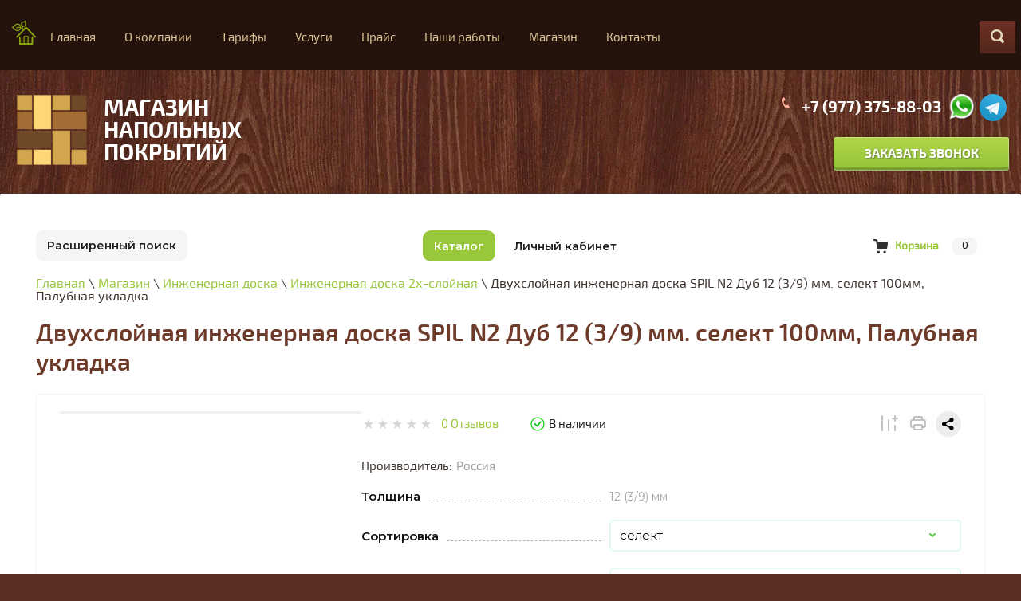

--- FILE ---
content_type: text/html; charset=utf-8
request_url: https://xn--80akasmggckcvf.xn--p1ai/magazin/product/dvuhslojnaya-inzhenernaya-doska-spil-n2-dub-12-3-9-mm-selekt-100mm-palubnaya-ukladka
body_size: 36161
content:

	<!doctype html>
<html lang="ru">
<head>
	
<meta charset="utf-8">
<meta name="robots" content="all"/>
<title>Двухслойная инженерная доска SPIL N2 Дуб 12 (3/9) мм. селект 100мм, Палубная укладка — продажа в интернет-магазине ПаркетРемонт, г.Москва</title>
<!-- assets.top -->
<meta property="og:title" content="Двухслойная инженерная доска SPIL N2 Дуб 12 (3/9) мм. селект 100мм, Палубная укладка">
<meta name="twitter:title" content="Двухслойная инженерная доска SPIL N2 Дуб 12 (3/9) мм. селект 100мм, Палубная укладка">
<meta property="og:description" content="Двухслойная инженерная доска SPIL N2 Дуб 12 (3/9) мм. селект 100мм, Палубная укладка">
<meta name="twitter:description" content="Двухслойная инженерная доска SPIL N2 Дуб 12 (3/9) мм. селект 100мм, Палубная укладка">
<meta property="og:image" content="https://xn--80akasmggckcvf.xn--p1ai/thumb/2/W-tEgGE2viujPFBCLbZHLg/350r350/d/2-3-1-351x500.png">
<meta name="twitter:image" content="https://xn--80akasmggckcvf.xn--p1ai/thumb/2/W-tEgGE2viujPFBCLbZHLg/350r350/d/2-3-1-351x500.png">
<meta property="og:image:type" content="image/png">
<meta property="og:image:width" content="350">
<meta property="og:image:height" content="350">
<meta property="og:type" content="website">
<meta property="og:url" content="https://xn--80akasmggckcvf.xn--p1ai/magazin/product/dvuhslojnaya-inzhenernaya-doska-spil-n2-dub-12-3-9-mm-selekt-100mm-palubnaya-ukladka">
<meta name="twitter:card" content="summary">
<!-- /assets.top -->

<meta name="description" content="✔️ Заказать Двухслойная инженерная доска SPIL N2 Дуб 12 (3/9) мм. селект 100мм, Палубная укладка в интернет-магазине ПаркетРемонт, г.Москва. ✔️ Звоните по телефонам на сайте или оставьте заявку онлайн">
<meta name="keywords" content="Купить Двухслойная инженерная доска SPIL N2 Дуб 12 (3/9) мм. селект 100мм, Палубная укладка">
<meta name="SKYPE_TOOLBAR" content="SKYPE_TOOLBAR_PARSER_COMPATIBLE">
<meta name="viewport" content="width=device-width, initial-scale=1.0, maximum-scale=1.0, user-scalable=no">
<meta name="format-detection" content="telephone=no">
<meta http-equiv="x-rim-auto-match" content="none">
<meta name='wmail-verification' content='8135069349df2816d6879e9a49d28e50' />
<meta name="yandex-verification" content="ba0dab804b85eed7" />
<link rel="stylesheet" type="text/css" href="/t/v2708/images/vis_style.css">
<script src="/g/libs/jquery/1.10.2/jquery.min.js"></script>
	<link rel="stylesheet" href="/g/css/styles_articles_tpl.css">
<meta name="cmsmagazine" content="86368d8963b4f0f96b434aafa426cd49" />
<meta name="yandex-verification" content="9cb323ea66fe1f02" />
<meta name="google-site-verification" content="KDXkb7OU4nUQckXLFioTkk24QWSuLnB7XHhtxrzFreM" />
<link rel='stylesheet' type='text/css' href='/shared/highslide-4.1.13/highslide.min.css'/>
<script type='text/javascript' src='/shared/highslide-4.1.13/highslide-full.packed.js'></script>
<script type='text/javascript'>
hs.graphicsDir = '/shared/highslide-4.1.13/graphics/';
hs.outlineType = null;
hs.showCredits = false;
hs.lang={cssDirection:'ltr',loadingText:'Загрузка...',loadingTitle:'Кликните чтобы отменить',focusTitle:'Нажмите чтобы перенести вперёд',fullExpandTitle:'Увеличить',fullExpandText:'Полноэкранный',previousText:'Предыдущий',previousTitle:'Назад (стрелка влево)',nextText:'Далее',nextTitle:'Далее (стрелка вправо)',moveTitle:'Передвинуть',moveText:'Передвинуть',closeText:'Закрыть',closeTitle:'Закрыть (Esc)',resizeTitle:'Восстановить размер',playText:'Слайд-шоу',playTitle:'Слайд-шоу (пробел)',pauseText:'Пауза',pauseTitle:'Приостановить слайд-шоу (пробел)',number:'Изображение %1/%2',restoreTitle:'Нажмите чтобы посмотреть картинку, используйте мышь для перетаскивания. Используйте клавиши вперёд и назад'};</script>

            <!-- 46b9544ffa2e5e73c3c971fe2ede35a5 -->
            <script src='/shared/s3/js/lang/ru.js'></script>
            <script src='/shared/s3/js/common.min.js'></script>
        <link rel='stylesheet' type='text/css' href='/shared/s3/css/calendar.css' /><link rel="icon" href="/favicon.svg" type="image/svg+xml">

<!--s3_require-->
<link rel="stylesheet" href="/g/basestyle/1.0.1/user/user.css" type="text/css"/>
<link rel="stylesheet" href="/g/basestyle/1.0.1/user/user.blue.css" type="text/css"/>
<script type="text/javascript" src="/g/basestyle/1.0.1/user/user.js" async></script>
<!--/s3_require-->

<link rel='stylesheet' type='text/css' href='/t/images/__csspatch/1/patch.css'/>

<!--s3_goal-->
<script src="/g/s3/goal/1.0.0/s3.goal.js"></script>
<script>new s3.Goal({map:[], goals: [], ecommerce:[{"ecommerce":{"detail":{"products":[{"id":"1230291108","name":"Двухслойная инженерная доска SPIL N2 Дуб 12 (3/9) мм. селект 100мм, Палубная укладка","price":6720,"brand":"Россия","category":"Инженерная доска/Инженерная доска 2х-слойная/Палубная укладка (разнодлинка)/Инженерная доска SPIL Floors/Товары из фида"}]}}}]});</script>
<!--/s3_goal-->


<script src="/t/v2708/images/js/owl.carousel.min.js" charset="utf-8"></script>
<script src="/shared/misc/includeform.js"></script>
<script type="text/javascript" src="/t/v2708/images/js/forms.js"></script>

<script type='text/javascript' src="/g/s3/misc/eventable/0.0.1/s3.eventable.js"></script>
<script type='text/javascript' src="/g/s3/misc/math/0.0.1/s3.math.js"></script>
<script type='text/javascript' src="/g/s3/menu/allin/0.0.2/s3.menu.allin.js"></script>

<script src="/t/v2708/images/js/main.js" charset="utf-8"></script>

<!--[if lt IE 10]>
<script src="/g/libs/ie9-svg-gradient/0.0.1/ie9-svg-gradient.min.js"></script>
<script src="/g/libs/jquery-placeholder/2.0.7/jquery.placeholder.min.js"></script>
<script src="/g/libs/jquery-textshadow/0.0.1/jquery.textshadow.min.js"></script>
<script src="/g/s3/misc/ie/0.0.1/ie.js"></script>
<![endif]-->
<!--[if lt IE 9]>
<script src="/g/libs/html5shiv/html5.js"></script>
<![endif]-->


 	<link rel="stylesheet" href="/t/v2708/images/theme0/styles.scss.css">
<link rel="stylesheet" href="/t/v2708/images/css/menu_styles.scss.css">
<link rel="stylesheet" href="/t/v2708/images/stylesseo.css">

<link rel="stylesheet" href="/t/v2708/images/css/seo_addons.scss.css">

<!-- Shop init -->
			
		
		
		
			<link rel="stylesheet" type="text/css" href="/g/shop2v2/default/css/theme.less.css">		
			<script type="text/javascript" src="/g/shop2v2/default/js/shop2v2-plugins.js"></script>
		
			<script type="text/javascript" src="/g/shop2v2/default/js/shop2.2.min.js"></script>
		
	<script type="text/javascript">shop2.init({"productRefs": {"1006591908":{"tolsina":{"191234908":["1230291108","1230291308","1230291508","1230291708","1230291908","1230292108"]},"sortirovka":{"191236108":["1230291108","1230291308"],"191236308":["1230291508","1230291708"],"191236508":["1230291908","1230292108"]},"sirina":{"191236708":["1230291108","1230291508","1230291908"],"191236908":["1230291308","1230291708","1230292108"]},"ukladka":{"191238708":["1230291108","1230291308","1230291508","1230291708","1230291908","1230292108"]},"dlina":{"819239ecc522fa4299a7c83baeaa9795":["1230291108","1230291308","1230291508","1230291708","1230291908","1230292108"]},"cvetovaa_kollekcia":{"191240708":["1230291108","1230291308","1230291508","1230291708","1230291908","1230292108"]},"konstrukcia":{"280208108":["1230291108","1230291308","1230291508","1230291708","1230291908","1230292108"]},"cvet_775":{"191241908":["1230291108","1230291308","1230291508","1230291708","1230291908","1230292108"]}}},"apiHash": {"getPromoProducts":"fdce0112d5008f7e5501221c8e94ef52","getSearchMatches":"3eea80b89df50b1d466a67835c1fe6bf","getFolderCustomFields":"5d1ab9b49a9ec952a2fea6593ca1fd2d","getProductListItem":"cec7f3897a717e4c5a71cc4c1621db5a","cartAddItem":"94eb376c1ce73ebea389f2f446b6b1e1","cartRemoveItem":"1dcb884eab394254d64d89595af58832","cartUpdate":"5665c964677a00ae6edeafb968d33713","cartRemoveCoupon":"a7518b9fc4fd1f78a1eeeab2927d6901","cartAddCoupon":"771e26faccf9409972be33b03979ca3f","deliveryCalc":"d3a6cf7a54371388daf797c6b1cce2a8","printOrder":"a3bc6626857e41dac1be09cdb73fcce0","cancelOrder":"eec81ee4c3d3084853a7a31b88f21f2c","cancelOrderNotify":"fe4055b636871f5dd4c82a15e8120244","repeatOrder":"dd99bafd182eff594e1fc5049a9ea52c","paymentMethods":"f305752ce326b6c92450d6895bd2aceb","compare":"930d0a87b564aa1eefd4b78de20d42b5"},"hash": null,"verId": 1322452,"mode": "product","step": "","uri": "/magazin","IMAGES_DIR": "/d/","my": {"gr_show_nav_btns":true,"show_sections":false,"buy_mod":true,"buy_kind":true,"gr_hide_no_amount_rating":true,"on_shop2_btn":true,"gr_auth_placeholder":true,"gr_show_collcetions_amount":true,"gr_kinds_slider":true,"gr_cart_titles":true,"gr_filter_remodal":true,"gr_filter_range_slider":true,"gr_search_range_slider":true,"gr_login_placeholered":true,"gr_filter_max_count":"6","gr_show_more_btn_class":" ","gr_view_class":" view_click view_opened view-1","gr_folder_items":true,"gr_pagelist_only_icons":true,"gr_h1_in_column":true,"gr_vendor_in_thumbs":true,"gr_tabs_unwrapped":true,"gr_show_titles":true,"gr_hide_list_params":true,"gr_cart_auth_remodal":true,"gr_coupon_remodal":true,"gr_cart_reg_placeholder":true,"gr_cart_total_title":"\u0420\u0430\u0441\u0447\u0435\u0442","gr_options_more_btn":"\u0415\u0449\u0435 \u043f\u0430\u0440\u0430\u043c\u0435\u0442\u0440\u044b","gr_show_options_text":"\u0412\u0441\u0435 \u043f\u0430\u0440\u0430\u043c\u0435\u0442\u0440\u044b","gr_cart_show_options_text":"\u0412\u0441\u0435 \u043f\u0430\u0440\u0430\u043c\u0435\u0442\u0440\u044b","gr_pluso_title":"\u041f\u043e\u0434\u0435\u043b\u0438\u0442\u044c\u0441\u044f","gr_compare_class":" ","show_flags_filter":true,"gr_search_old_color":true,"gr_new_pluso_share":true,"gr_product_list_main":true,"gr_collections_columns_class":true,"gr_sliders_autoplay":true,"gr_images_view":true,"gr_images_size":true,"gr_main_min_js":true,"show_dimensions_in_list":true,"gr_theme_min_css":true,"show_product_unit":true},"shop2_cart_order_payments": 5,"cf_margin_price_enabled": 0,"maps_yandex_key":"","maps_google_key":""});</script>
<style type="text/css">.product-item-thumb {width: 400px;}.product-item-thumb .product-image, .product-item-simple .product-image {height: 400px;width: 400px;}.product-item-thumb .product-amount .amount-title {width: 304px;}.product-item-thumb .product-price {width: 350px;}.shop2-product .product-side-l {width: 600px;}.shop2-product .product-image {height: 600px;width: 600px;}.shop2-product .product-thumbnails li {width: 190px;height: 190px;}</style>
<!-- Shop init -->

<!-- Custom styles -->
<link rel="stylesheet" href="/g/libs/jqueryui/datepicker-and-slider/css/jquery-ui.css">
<link rel="stylesheet" href="/g/libs/lightgallery/v1.2.19/lightgallery.css">
<link rel="stylesheet" href="/g/libs/remodal/css/remodal.css">
<link rel="stylesheet" href="/g/libs/remodal/css/remodal-default-theme.css">
<!-- Custom styles -->

<!-- Custom js -->
<script src="/g/libs/jquery-responsive-tabs/1.6.3/jquery.responsiveTabs.min.js" charset="utf-8"></script>
<script src="/g/libs/jquery-match-height/0.7.2/jquery.matchHeight.min.js" charset="utf-8"></script>
<script src="/g/libs/jqueryui/datepicker-and-slider/js/jquery-ui.min.js" charset="utf-8"></script>
<script src="/g/libs/jqueryui/touch_punch/jquery.ui.touch_punch.min.js" charset="utf-8"></script>
<script src="//cdn.jsdelivr.net/npm/jquery-columnizer@1.6.3/src/jquery.columnizer.min.js"></script>
<script src="/g/libs/lightgallery/v1.2.19/lightgallery.js" charset="utf-8"></script>
<script src="/g/libs/jquery-slick/1.9.0/slick.min.js" charset="utf-8"></script>
<script src="/g/libs/remodal/js/remodal.js" charset="utf-8"></script>

<!-- Custom js -->

<!-- Site js -->
<script src="/g/s3/misc/form/shop-form/shop-form-minimal.js" charset="utf-8"></script>
<script src="/g/templates/shop2/2.111.2/js/plugins.js" charset="utf-8"></script>

<script src="/t/v2708/images/js/shop_main.js" charset="utf-8"></script>

<!-- Site js -->


<link rel="stylesheet" href="/t/v2708/images/shop/theme.scss.css">

<!-- Site js -->
<link rel="stylesheet" href="/t/v2708/images/site.addons.scss.css">


<script src="/t/v2708/images/js/seo_mag_addons.js"></script>
<script src="/t/v2708/images/js/card_page.js"></script>
<link rel="stylesheet" href="/t/v2708/images/css/card_page.scss.css">



<script>
    document.addEventListener('onLoadOnicon', function() {
        // Цель: Загрузка сервиса полностью
        yaCounter44326915.reachGoal('onLoad');

        // Цель: Посетитель отправил сообщение в чат
        Onicon('Onicon:chat-sendMessage', function() {
            yaCounter44326915.reachGoal('Onicon-chat-sendMessage');
        });

        // Цель: Посетителем получено сообщение от оператора
        Onicon('Onicon:chat-incomingMessage', function() {
            yaCounter44326915.reachGoal('Onicon-chat-incomingMessage');
        });

        // Цель: Посетитель кликнул кнопку Onicon
        Onicon('Bookmark:click-bookmark', function() {
            yaCounter44326915.reachGoal('Bookmark-click-bookmark');
        });

        // Цель: Посетитель кликнул на кнопку чата
        Onicon('Bookmark:click-chat', function() {
            yaCounter44326915.reachGoal('Bookmark:click-chat');
        });

        // Цель: Посетитель кликнул на кнопку оффлайн-формы
        Onicon('Bookmark:click-mail', function() {
            yaCounter44326915.reachGoal('Bookmark-click-mail');
        });

        // Цель: Посетитель кликнул кнопку обратного звонка
        Onicon('Bookmark:click-callback', function() {
            yaCounter44326915.reachGoal('Bookmark-click-callback');
        });

        // Цель: Посетитель кликнул кнопку обратного звонка (ButtonCallback)
        Onicon('ButtonCallback:click-callback', function() {
            yaCounter44326915.reachGoal('ButtonCallback-click-callback');
        });

        // Цель: Форма заказа обратного звонка успешно отправлена
        Onicon('Onicon:callback-send', function() {
            yaCounter44326915.reachGoal('Onicon-callback-send');
        });

        // Цель: Форма заказа автоматического звонка с сайта успешно отправлена
        Onicon('Onicon:callback-voice', function() {
            yaCounter44326915.reachGoal('Onicon-callback-voice');
        });

        // Цель: Нажата кнопка отправки оффлайн-формы
        Onicon('Onicon:offlineForm-submit', function() {
            yaCounter44326915.reachGoal('Onicon-offlineForm-submit');
        });

        // Цель: Оффлайн-форма успешно отправлена
        Onicon('Onicon:offlineForm-send', function() {
            yaCounter44326915.reachGoal('Onicon-offlineForm-send');
        });
    });
</script>




</head>
<body style="background: #5b2f26 url(/d/wrbg.jpg)">
	<div class="site-wrapper">	
		<header role="banner" class="site-header">
			









	

<nav class="section-menu js-addon-block-menu desktop">
	<div class="section-menu-scroll js-addon-block-menu-scroll">
					<ul class="section-menu__list js-addon-block-menu__list"><li><a href="/" ><span>Главная</span></a></li><li class="section-menu__list-has js-addon-block-menu__list-has"><a href="/o-kompanii" ><span>О компании</span></a><ul class="level-2"><li><a href="/oborudovanie-i-laki" ><span>Оборудование и лаки</span></a></li><li><a href="/fotogalereya" ><span>Фотогалерея</span></a></li><li><a href="/faq" ><span>Частые вопросы</span></a></li><li><a href="/otzyvy" ><span>Отзывы</span></a></li><li><a href="/akcii" ><span>Акции</span></a></li><li><a href="/stati" ><span>Блог</span></a></li></ul></li><li class="section-menu__list-has js-addon-block-menu__list-has"><a href="/tariffs" ><span>Тарифы</span></a><ul class="level-2"><li><a href="/tarif-tsiklevka-bez-laka" ><span>Тариф "Циклевка без лака"</span></a></li><li><a href="/tarif-yevrotsiklevka-lak" ><span>Тариф "Евроциклевка+лак"</span></a></li><li><a href="/tarif-tsiklevka-lak" ><span>Тариф "Циклевка+лак"</span></a></li><li><a href="/tonirovka-i-pokrytiye-maslom" ><span>Тонировка и покрытие маслом</span></a></li></ul></li><li class="section-menu__list-has js-addon-block-menu__list-has"><a href="/drugie-uslugi" ><span>Услуги</span></a><ul class="level-2"><li class="section-menu__list-has js-addon-block-menu__list-has"><a href="/lakirovka-i-tonirovka" ><span>Лакировка и тонировка</span></a><ul class="level-3"><li><a href="/vybelivanie-parketa" ><span>Выбеливание паркета</span></a></li><li><a href="/pokrytie-maslom" ><span>Покрытие маслом</span></a></li></ul></li><li class="section-menu__list-has js-addon-block-menu__list-has"><a href="/tsiklevka-parketa" ><span>Циклевка паркетной доски</span></a><ul class="level-3"><li><a href="/ciklevka-bez-pyli" ><span>Циклевка без пыли</span></a></li><li><a href="/ciklevka-starogo-parketa" ><span>Циклевка старого паркета</span></a></li></ul></li><li class="section-menu__list-has js-addon-block-menu__list-has"><a href="/remont-parketa" ><span>Ремонт паркета</span></a><ul class="level-3"><li><a href="/remont-parketa-posle-zaliva" ><span>Ремонт паркета после залива</span></a></li><li><a href="/remont-parketa-bez-vynosa-mebeli" ><span>Ремонт паркета без выноса мебели</span></a></li><li><a href="/ubiraem-skoly" ><span>Убираем сколы</span></a></li><li><a href="/ustranenie-skripa" ><span>Устранение скрипа</span></a></li><li><a href="/zadelka-shcheley" ><span>Заделка щелей</span></a></li><li><a href="/ustanovka-plintusa" ><span>Установка плинтуса</span></a></li></ul></li><li class="section-menu__list-has js-addon-block-menu__list-has"><a href="/ukladka-napolnykh-pokrytiy" ><span>Укладка напольных покрытий</span></a><ul class="level-3"><li class="section-menu__list-has js-addon-block-menu__list-has"><a href="/ukladka-parketa" ><span>Укладка паркета</span></a><ul class="level-4"><li><a href="/modulnyj-parket" ><span>Модульный паркет</span></a></li><li><a href="/francuzskaya-elochka" ><span>Французская елочка</span></a></li></ul></li><li><a href="/ukladka-laminata" ><span>Укладка ламината</span></a></li><li><a href="/ukladka-massivnoy-doski" ><span>Укладка массивной доски</span></a></li><li><a href="/ukladka-inzhenernoy-doski" ><span>Укладка инженерной доски</span></a></li><li><a href="/ukladka-parketnoy-doski" ><span>Укладка паркетной доски</span></a></li><li><a href="/ukladka-kvartsvinilovoy-plitki" ><span>Укладка кварцвиниловой плитки</span></a></li><li><a href="/ukladka-probkovogo-pokrytiya" ><span>Укладка пробкового покрытия</span></a></li><li><a href="/ukladka-fanery" ><span>Укладка фанеры</span></a></li></ul></li></ul></li><li><a href="/price" ><span>Прайс</span></a></li><li><a href="/completed-object" ><span>Наши работы</span></a></li><li class="section-menu__list-has js-addon-block-menu__list-has opened active"><a href="/magazin" ><span>Магазин</span></a><ul class="level-2"><li><a href="/oplata" ><span>Оплата</span></a></li><li><a href="/dostavka" ><span>Доставка</span></a></li></ul></li><li><a href="/kontakty" ><span>Контакты</span></a></li></ul>	
	</div>
</nav>

<div class="addon-block-menu-mobile js">
	<button class="addon-block-menu-mobile__open"></button>
	<nav class="section-menu js-addon-block-menu-mobile">
		<div class="section-menu-panel">
			<button class="addon-block-menu-mobile__close"></button>
			<div class="section-menu-scroll js-addon-block-menu-scroll">
				<div class="js-addon-block-menu--init">

				</div>
			</div>
		</div>
	</nav>
</div>			<div class="menu-top-wrapper">
				<div class="menu-top-inner">
					<div class="menu-top-button">&nbsp;</div>
					<a href="https://xn--80akasmggckcvf.xn--p1ai" class="homebut"><svg xmlns="https://www.w3.org/2000/svg" xmlns:xlink="https://www.w3.org/1999/xlink" preserveAspectRatio="xMidYMid" width="30" height="30.031" viewBox="0 0 30 30.031"> 
  <path d="M24.528,20.836 C24.528,20.282 24.952,19.827 25.478,19.827 C26.002,19.827 26.420,20.282 26.420,20.836 L26.420,29.024 C26.420,29.579 26.002,30.034 25.478,30.034 L25.450,30.034 L9.845,30.034 C9.320,30.034 8.889,29.579 8.889,29.024 L8.889,29.003 L8.889,20.836 C8.889,20.282 9.320,19.827 9.845,19.827 C10.356,19.827 10.787,20.282 10.787,20.836 L10.787,28.029 L14.598,28.029 L14.598,19.742 C14.598,19.415 14.847,19.145 15.164,19.145 L15.177,19.145 L20.145,19.145 C20.462,19.145 20.710,19.415 20.710,19.742 L20.710,19.770 L20.710,28.029 L24.528,28.029 L24.528,20.836 L24.528,20.836 ZM14.369,10.431 L14.369,10.431 C14.086,9.940 13.750,9.350 13.709,9.109 C13.642,8.639 13.628,8.156 13.669,7.687 L13.777,7.715 C15.009,8.014 16.308,7.509 17.008,6.344 C17.439,5.612 17.627,4.702 17.540,3.785 L17.540,3.777 L17.520,3.678 L17.520,3.671 C17.406,2.669 17.061,1.645 17.055,0.643 C17.061,0.536 17.035,0.423 16.981,0.323 C16.820,0.039 16.469,-0.061 16.200,0.103 C15.756,0.380 15.197,0.565 14.638,0.764 C13.373,1.197 12.228,1.617 11.535,3.010 C10.787,4.517 11.326,6.237 12.591,7.154 C12.504,7.744 12.484,8.355 12.545,8.952 C12.161,8.660 11.744,8.412 11.313,8.213 C11.299,7.701 11.231,7.232 11.111,6.805 C10.585,5.000 9.084,3.678 7.233,3.600 C5.078,3.507 3.745,4.737 2.304,6.102 C1.631,6.742 0.958,7.388 0.257,7.815 C-0.012,7.986 -0.106,8.341 0.049,8.639 C0.096,8.732 0.184,8.810 0.271,8.853 C0.958,9.293 1.637,9.933 2.304,10.559 L2.331,10.587 C3.752,11.937 5.091,13.160 7.233,13.060 C9.084,12.990 10.592,11.653 11.111,9.862 C11.144,9.734 11.177,9.613 11.204,9.478 C11.756,9.791 12.908,10.473 13.440,11.418 L5.603,19.685 C5.226,20.083 5.226,20.708 5.603,21.106 C5.973,21.497 6.573,21.497 6.950,21.106 L17.654,9.798 L28.373,21.106 C28.736,21.497 29.342,21.497 29.712,21.106 C30.075,20.708 30.075,20.083 29.712,19.685 L18.341,7.694 L18.327,7.673 C17.957,7.282 17.358,7.282 16.981,7.673 L14.369,10.431 L14.369,10.431 ZM13.514,6.336 L13.514,6.336 L13.507,6.336 L13.507,6.336 L13.494,6.336 L13.487,6.322 L13.487,6.322 L13.480,6.322 L13.467,6.322 L13.467,6.315 L13.460,6.315 L13.453,6.308 L13.399,6.272 C12.504,5.725 12.019,4.617 12.538,3.571 L12.545,3.571 C13.063,2.541 14.032,2.228 14.988,1.901 C15.325,1.787 15.661,1.674 15.998,1.531 C16.106,2.299 16.301,3.045 16.402,3.813 L16.402,3.905 C16.469,4.560 16.348,5.206 16.045,5.704 C15.473,6.649 14.389,6.812 13.514,6.336 L13.514,6.336 ZM10.074,9.016 L10.074,9.016 L10.127,9.037 C10.101,9.201 10.067,9.364 10.020,9.513 C9.643,10.829 8.538,11.809 7.185,11.873 C5.428,11.952 4.270,10.814 3.085,9.691 L3.065,9.677 C2.574,9.208 2.089,8.739 1.564,8.334 C2.089,7.928 2.574,7.459 3.065,6.990 C4.256,5.853 5.415,4.723 7.192,4.801 C8.538,4.858 9.643,5.832 10.020,7.154 C10.081,7.360 10.127,7.573 10.148,7.801 C8.579,7.416 6.869,7.637 5.361,8.554 C5.091,8.724 4.997,9.094 5.152,9.379 C5.307,9.663 5.657,9.762 5.926,9.592 C7.233,8.796 8.727,8.639 10.074,9.016 L10.074,9.016 ZM15.729,28.029 L15.729,28.029 L19.580,28.029 L19.580,20.353 L15.729,20.353 L15.729,28.029 L15.729,28.029 Z"/>
</svg>
</a>
					<div class="menuwr"><ul class="s3-menu-allin s3-menu-allin-popup s3-menu-allin-default"><li><a href="/" >Главная</a></li><li class="s3-menu-allin-has"><a href="/o-kompanii" >О компании</a><ul class="level-2"><li><a href="/oborudovanie-i-laki" >Оборудование и лаки</a></li><li><a href="/fotogalereya" >Фотогалерея</a></li><li><a href="/faq" >Частые вопросы</a></li><li><a href="/otzyvy" >Отзывы</a></li><li><a href="/akcii" >Акции</a></li><li><a href="/stati" >Блог</a></li></ul></li><li class="s3-menu-allin-has"><a href="/tariffs" >Тарифы</a><ul class="level-2"><li><a href="/tarif-tsiklevka-bez-laka" >Тариф "Циклевка без лака"</a></li><li><a href="/tarif-yevrotsiklevka-lak" >Тариф "Евроциклевка+лак"</a></li><li><a href="/tarif-tsiklevka-lak" >Тариф "Циклевка+лак"</a></li><li><a href="/tonirovka-i-pokrytiye-maslom" >Тонировка и покрытие маслом</a></li></ul></li><li class="s3-menu-allin-has"><a href="/drugie-uslugi" >Услуги</a><ul class="level-2"><li class="s3-menu-allin-has"><a href="/lakirovka-i-tonirovka" >Лакировка и тонировка</a><ul class="level-3"><li><a href="/vybelivanie-parketa" >Выбеливание паркета</a></li><li><a href="/pokrytie-maslom" >Покрытие маслом</a></li></ul></li><li class="s3-menu-allin-has"><a href="/tsiklevka-parketa" >Циклевка паркетной доски</a><ul class="level-3"><li><a href="/ciklevka-bez-pyli" >Циклевка без пыли</a></li><li><a href="/ciklevka-starogo-parketa" >Циклевка старого паркета</a></li></ul></li><li class="s3-menu-allin-has"><a href="/remont-parketa" >Ремонт паркета</a><ul class="level-3"><li><a href="/remont-parketa-posle-zaliva" >Ремонт паркета после залива</a></li><li><a href="/remont-parketa-bez-vynosa-mebeli" >Ремонт паркета без выноса мебели</a></li><li><a href="/ubiraem-skoly" >Убираем сколы</a></li><li><a href="/ustranenie-skripa" >Устранение скрипа</a></li><li><a href="/zadelka-shcheley" >Заделка щелей</a></li><li><a href="/ustanovka-plintusa" >Установка плинтуса</a></li></ul></li><li class="s3-menu-allin-has"><a href="/ukladka-napolnykh-pokrytiy" >Укладка напольных покрытий</a><ul class="level-3"><li class="s3-menu-allin-has"><a href="/ukladka-parketa" >Укладка паркета</a><ul class="level-4"><li><a href="/modulnyj-parket" >Модульный паркет</a></li><li><a href="/francuzskaya-elochka" >Французская елочка</a></li></ul></li><li><a href="/ukladka-laminata" >Укладка ламината</a></li><li><a href="/ukladka-massivnoy-doski" >Укладка массивной доски</a></li><li><a href="/ukladka-inzhenernoy-doski" >Укладка инженерной доски</a></li><li><a href="/ukladka-parketnoy-doski" >Укладка паркетной доски</a></li><li><a href="/ukladka-kvartsvinilovoy-plitki" >Укладка кварцвиниловой плитки</a></li><li><a href="/ukladka-probkovogo-pokrytiya" >Укладка пробкового покрытия</a></li><li><a href="/ukladka-fanery" >Укладка фанеры</a></li></ul></li></ul></li><li><a href="/price" >Прайс</a></li><li><a href="/completed-object" >Наши работы</a></li><li class="s3-menu-allin-has opened active"><a href="/magazin" >Магазин</a><ul class="level-2"><li><a href="/oplata" >Оплата</a></li><li><a href="/dostavka" >Доставка</a></li></ul></li><li><a href="/kontakty" >Контакты</a></li></ul></div>
					<div class="search-form-wrap">
			            <form action="/search" class="search-form" method="get">
			                <input name="search" type="text"  class="search-text" onBlur="this.value=this.value==''?'поиск':this.value;" onFocus="this.value=this.value=='поиск'?'':this.value;" value="поиск" />
			                <input type="submit" class="search-button" value="" />
			            <re-captcha data-captcha="recaptcha"
     data-name="captcha"
     data-sitekey="6LcOAacUAAAAAI2fjf6MiiAA8fkOjVmO6-kZYs8S"
     data-lang="ru"
     data-rsize="invisible"
     data-type="image"
     data-theme="light"></re-captcha></form>
						<div class="button"><svg xmlns="https://www.w3.org/2000/svg" xmlns:xlink="https://www.w3.org/1999/xlink" preserveAspectRatio="xMidYMid" width="17" height="17" viewBox="0 0 17 17"> 
  <path d="M16.441,13.759 C17.179,14.496 17.179,15.692 16.441,16.429 C15.703,17.166 14.507,17.166 13.769,16.429 L11.543,14.204 C11.484,14.146 11.438,14.080 11.389,14.016 C8.489,15.739 4.686,15.363 2.191,12.869 C-0.761,9.920 -0.761,5.138 2.191,2.189 C5.142,-0.760 9.927,-0.760 12.879,2.189 C15.374,4.683 15.751,8.482 14.027,11.381 C14.090,11.430 14.156,11.476 14.215,11.534 L16.441,13.759 ZM11.097,3.969 C9.130,2.003 5.940,2.003 3.972,3.969 C2.004,5.935 2.004,9.123 3.972,11.089 C5.940,13.055 9.130,13.055 11.097,11.089 C13.065,9.123 13.065,5.935 11.097,3.969 Z"/>
</svg></div>
			        </div>
					<div class="clear"></div>
				</div>				
			</div>
			<div class="header-inner">
				<div class="left-part left-part--with_logo">
											<a class="company-logo" href="https://xn--80akasmggckcvf.xn--p1ai">
							<img src="/thumb/2/QfoQsvt8f-CBSpFQcyDIzQ/100r/d/logo_2.png" alt="Logo">
						</a>
										<div class="company-info">
													<a class="site-logo company-name" href="https://xn--80akasmggckcvf.xn--p1ai">МАГАЗИН НАПОЛЬНЫХ ПОКРЫТИЙ</a>
							<div class="site-activity"></div>
											</div>
				</div>
				<div class="right-part">
																		<div class="top-phones">
								<div class="icon">
									<svg xmlns="https://www.w3.org/2000/svg" xmlns:xlink="https://www.w3.org/1999/xlink" preserveAspectRatio="xMidYMid" width="9.97" height="14" viewBox="0 0 9.97 14"> 
										<path d="M3.063,-0.000 C3.063,-0.000 0.501,1.265 0.300,1.703 C0.099,2.141 -0.630,4.281 1.053,7.785 C2.736,11.288 5.097,13.842 6.705,13.988 C8.287,14.134 9.970,12.650 9.970,12.650 L7.961,9.244 C7.961,9.244 6.328,10.412 5.198,10.096 C4.067,9.780 2.811,8.052 2.560,6.325 C2.309,4.841 4.268,3.576 4.946,3.527 C3.263,0.413 3.063,-0.000 3.063,-0.000 Z" class="cls-1"/>
									</svg>
								</div>
								<div class="site-phones">
																			<div class="number-wrapper">
											<a href="tel:+7 (977) 375-88-03" class="number">+7 (977) 375-88-03</a>
																																													<a href="https://wa.me/79773758803" class="social-icon">
													<img src="/thumb/2/lt0KBr1x2mKsTbICs0_20w/r35/d/untitled-2.png" alt="WhatsApp">
												</a>
																																													<a href="https://telegram.im/@Parketremont" class="social-icon">
													<img src="/thumb/2/efSLDoR3JQXZjIA2CZPusQ/r35/d/fgs16_telegram.svg" alt="Telegram">
												</a>
																																</div>
																	</div>
							</div>
																<a class="form-button" href="#">Заказать звонок</a>
				</div>
				
							</div>
		</header> <!-- .site-header -->
		<div class="site-container">
	
			<div class="whitebg">
											</div>
			
			
			
				<script>
					if ($('.whitebg').find('div').length < 1) {
						$('.whitebg').hide()
					}
				</script>
			
			
						<main role="main" class="site-main">
				<div class="site-main__inner" data-s3-animator="slideInRight">
					<div class="lefticon">
						<svg xmlns="https://www.w3.org/2000/svg" xmlns:xlink="https://www.w3.org/1999/xlink" preserveAspectRatio="xMidYMid" width="62" height="41" viewBox="0 0 62 41">  
						  <path d="M62.000,23.538 L62.000,23.563 L62.000,23.569 L62.001,23.633 L62.001,23.637 L62.000,23.653 L61.994,23.718 L61.982,23.849 L61.957,24.108 C61.936,24.281 61.896,24.452 61.863,24.622 C61.827,24.791 61.770,24.957 61.722,25.123 C61.670,25.287 61.596,25.446 61.533,25.605 C61.465,25.764 61.378,25.914 61.299,26.066 C61.215,26.216 61.114,26.356 61.021,26.498 C60.922,26.638 60.810,26.768 60.705,26.901 C60.592,27.028 60.470,27.148 60.353,27.269 C60.229,27.384 60.098,27.492 59.970,27.601 C59.834,27.702 59.696,27.798 59.558,27.895 C59.414,27.981 59.268,28.065 59.123,28.147 C58.971,28.218 58.818,28.288 58.665,28.353 C58.507,28.408 58.350,28.464 58.192,28.513 C58.114,28.533 58.036,28.552 57.958,28.571 C58.091,28.915 58.179,29.273 58.216,29.633 C58.228,29.734 58.232,29.834 58.237,29.935 C58.238,30.038 58.241,30.160 58.233,30.236 L58.229,30.300 L58.228,30.316 L58.227,30.324 L58.227,30.328 L58.227,30.330 L58.227,30.346 L58.222,30.383 L58.203,30.531 C58.188,30.630 58.183,30.728 58.158,30.825 L58.090,31.112 C58.067,31.207 58.029,31.299 57.999,31.392 L57.951,31.530 C57.932,31.575 57.910,31.619 57.890,31.663 C57.848,31.751 57.811,31.841 57.764,31.925 L57.616,32.175 C57.569,32.258 57.505,32.332 57.450,32.409 L57.364,32.524 C57.334,32.561 57.301,32.595 57.269,32.631 C57.204,32.701 57.144,32.774 57.076,32.839 L56.866,33.030 C56.798,33.093 56.718,33.145 56.644,33.202 L56.532,33.285 L56.412,33.358 C56.331,33.404 56.255,33.456 56.171,33.496 L55.922,33.614 C55.839,33.653 55.750,33.679 55.665,33.711 L55.537,33.757 L55.404,33.789 C55.316,33.809 55.230,33.836 55.141,33.849 L54.875,33.887 C54.787,33.901 54.695,33.897 54.607,33.902 C54.429,33.915 54.258,33.888 54.084,33.880 C54.253,33.846 54.430,33.830 54.592,33.775 C54.673,33.750 54.755,33.735 54.834,33.703 L55.069,33.612 C55.147,33.582 55.220,33.539 55.295,33.503 L55.405,33.448 L55.510,33.382 C55.579,33.337 55.651,33.299 55.716,33.249 L55.909,33.101 C55.973,33.052 56.029,32.992 56.088,32.939 L56.175,32.858 L56.254,32.768 C56.306,32.707 56.363,32.653 56.409,32.589 L56.548,32.399 C56.593,32.336 56.629,32.266 56.670,32.201 C56.689,32.167 56.710,32.135 56.728,32.101 L56.777,31.996 C56.808,31.926 56.847,31.861 56.870,31.788 L56.947,31.574 C56.971,31.503 56.985,31.429 57.005,31.357 L57.032,31.249 L57.048,31.138 C57.057,31.065 57.074,30.993 57.077,30.919 L57.087,30.700 C57.094,30.627 57.081,30.553 57.080,30.481 L57.074,30.373 L57.072,30.346 C57.073,30.373 57.072,30.353 57.072,30.358 L57.072,30.356 L57.072,30.352 L57.071,30.344 L57.069,30.328 L57.062,30.264 C57.053,30.169 57.038,30.121 57.027,30.053 C57.011,29.984 56.997,29.914 56.976,29.846 C56.826,29.300 56.508,28.823 56.104,28.469 L54.969,27.471 L56.639,27.142 L56.970,27.077 L57.289,26.982 L57.596,26.858 L57.886,26.707 C57.978,26.648 58.067,26.587 58.159,26.532 L58.413,26.334 L58.645,26.115 C58.713,26.034 58.786,25.957 58.853,25.877 C58.913,25.790 58.978,25.709 59.036,25.622 C59.087,25.531 59.145,25.445 59.192,25.354 C59.233,25.259 59.284,25.170 59.320,25.074 C59.352,24.977 59.396,24.886 59.423,24.788 C59.446,24.690 59.480,24.596 59.497,24.496 C59.510,24.397 59.535,24.300 59.543,24.201 C59.546,24.101 59.560,24.003 59.559,23.904 L59.554,23.755 L59.553,23.685 L59.552,23.683 L59.550,23.657 C59.535,23.524 59.521,23.380 59.505,23.256 C59.480,23.180 59.460,23.106 59.443,23.032 C59.410,22.940 59.380,22.849 59.352,22.758 C59.313,22.670 59.274,22.583 59.237,22.496 C59.190,22.413 59.143,22.330 59.098,22.247 C59.043,22.169 58.989,22.092 58.937,22.014 C58.874,21.942 58.814,21.870 58.754,21.798 C58.685,21.733 58.619,21.667 58.553,21.602 L58.335,21.426 L58.103,21.273 C58.020,21.232 57.943,21.183 57.861,21.141 C57.776,21.107 57.694,21.066 57.610,21.033 C57.522,21.007 57.438,20.975 57.351,20.950 L57.087,20.891 C56.997,20.883 56.909,20.869 56.820,20.859 C56.730,20.858 56.640,20.855 56.551,20.850 L53.754,20.696 L55.420,18.378 C55.616,18.105 55.753,17.800 55.842,17.489 C55.886,17.333 55.915,17.174 55.930,17.013 C55.937,16.933 55.941,16.852 55.941,16.772 C55.941,16.751 55.940,16.730 55.940,16.709 L55.940,16.706 L55.938,16.694 L55.935,16.646 L55.927,16.550 L55.911,16.358 L55.907,16.310 C55.905,16.295 55.905,16.273 55.902,16.270 L55.888,16.230 C55.880,16.203 55.873,16.177 55.866,16.150 C55.860,16.122 55.860,16.102 55.843,16.059 L55.772,15.834 C55.739,15.762 55.708,15.690 55.679,15.618 C55.641,15.549 55.601,15.481 55.566,15.412 C55.528,15.344 55.478,15.282 55.438,15.215 C55.345,15.089 55.247,14.968 55.133,14.860 C55.083,14.800 55.017,14.756 54.959,14.705 C54.928,14.681 54.902,14.652 54.869,14.630 L54.772,14.566 L54.677,14.499 L54.574,14.444 L54.474,14.387 C54.440,14.369 54.403,14.357 54.368,14.342 C54.297,14.312 54.230,14.275 54.155,14.258 L54.046,14.222 L53.992,14.204 L53.936,14.193 C53.860,14.181 53.788,14.156 53.712,14.148 C53.636,14.142 53.561,14.132 53.486,14.121 C53.409,14.122 53.333,14.120 53.256,14.115 L53.242,14.115 L53.239,14.114 L53.213,14.115 L53.116,14.119 L53.091,14.119 L53.082,14.121 L53.064,14.123 L53.027,14.126 C52.877,14.142 52.728,14.171 52.584,14.212 C52.296,14.293 52.025,14.430 51.783,14.606 L49.820,16.037 L48.936,13.560 C48.913,13.496 48.892,13.431 48.873,13.365 C48.845,13.303 48.819,13.240 48.794,13.176 C48.761,13.116 48.729,13.056 48.700,12.994 C48.661,12.938 48.627,12.879 48.592,12.820 C48.549,12.766 48.510,12.710 48.470,12.655 C48.423,12.604 48.380,12.551 48.335,12.499 C48.284,12.453 48.237,12.403 48.187,12.356 L48.028,12.226 C47.970,12.189 47.917,12.146 47.860,12.109 C47.799,12.077 47.743,12.038 47.683,12.006 C47.620,11.979 47.561,11.944 47.499,11.917 C47.434,11.896 47.373,11.866 47.309,11.845 C47.243,11.828 47.179,11.804 47.113,11.788 C47.046,11.776 46.981,11.758 46.914,11.747 C46.845,11.741 46.778,11.730 46.710,11.722 L46.607,11.720 L46.555,11.717 L46.529,11.716 L46.518,11.715 L46.224,11.727 C46.205,11.727 46.201,11.729 46.197,11.730 L46.181,11.734 L46.150,11.741 C46.129,11.745 46.108,11.747 46.087,11.748 L45.894,11.788 C45.828,11.804 45.764,11.828 45.698,11.845 C45.634,11.866 45.573,11.896 45.508,11.918 C45.446,11.945 45.387,11.979 45.325,12.006 C45.264,12.039 45.208,12.078 45.148,12.110 C45.091,12.147 45.037,12.190 44.980,12.227 L44.821,12.357 C44.771,12.405 44.724,12.454 44.673,12.501 C44.629,12.552 44.585,12.605 44.538,12.656 C44.498,12.711 44.459,12.767 44.416,12.821 C44.382,12.880 44.346,12.938 44.309,12.995 C44.280,13.057 44.249,13.118 44.216,13.178 C44.192,13.241 44.165,13.304 44.138,13.366 C44.119,13.432 44.099,13.497 44.076,13.561 L43.199,16.046 L41.221,14.610 C40.979,14.435 40.708,14.301 40.421,14.219 C40.277,14.177 40.130,14.148 39.979,14.132 L39.865,14.123 L39.808,14.120 L39.786,14.119 L39.435,14.131 C39.373,14.143 39.336,14.153 39.283,14.155 C39.264,14.152 39.218,14.167 39.184,14.174 L39.072,14.197 L39.016,14.208 L38.962,14.227 L38.854,14.262 C38.779,14.279 38.711,14.316 38.640,14.345 C38.606,14.361 38.568,14.373 38.535,14.391 L38.435,14.448 L38.332,14.502 L38.237,14.569 L38.141,14.634 C38.108,14.655 38.082,14.684 38.051,14.708 C37.993,14.759 37.927,14.803 37.877,14.863 C37.763,14.970 37.665,15.092 37.572,15.217 C37.532,15.284 37.483,15.345 37.444,15.413 C37.410,15.483 37.371,15.551 37.333,15.620 C37.322,15.647 37.309,15.674 37.298,15.701 C37.298,15.701 37.298,15.701 37.298,15.701 C37.857,16.033 38.366,16.434 38.818,16.898 C38.819,16.900 38.820,16.901 38.821,16.902 C39.042,17.130 39.249,17.368 39.440,17.622 C39.456,17.643 39.469,17.665 39.485,17.686 C39.659,17.922 39.823,18.164 39.969,18.420 C40.001,18.475 40.027,18.534 40.057,18.590 C40.181,18.818 40.300,19.048 40.400,19.288 C40.444,19.393 40.476,19.503 40.515,19.610 C40.589,19.812 40.666,20.011 40.723,20.220 C40.771,20.393 40.800,20.573 40.835,20.750 C40.866,20.903 40.906,21.053 40.928,21.208 C40.974,21.547 41.000,21.892 41.000,22.241 C41.000,22.600 40.967,22.951 40.919,23.297 C40.909,23.376 40.898,23.454 40.884,23.532 C40.827,23.872 40.754,24.206 40.654,24.529 C40.647,24.552 40.637,24.573 40.630,24.596 C40.530,24.909 40.408,25.210 40.271,25.503 C40.246,25.555 40.224,25.607 40.198,25.658 C40.045,25.968 39.873,26.267 39.681,26.551 C39.673,26.563 39.664,26.574 39.656,26.586 C39.458,26.874 39.241,27.145 39.007,27.402 C38.995,27.415 38.984,27.428 38.973,27.441 C38.227,28.248 37.312,28.883 36.284,29.289 L36.284,29.289 C36.188,29.468 36.089,29.646 36.034,29.847 C35.994,29.983 35.967,30.123 35.949,30.266 L35.941,30.319 L35.940,30.333 L35.939,30.339 L35.938,30.343 L35.938,30.344 C35.937,30.332 35.939,30.375 35.937,30.317 L35.936,30.349 L35.930,30.478 L35.925,30.607 L35.923,30.671 C35.922,30.692 35.924,30.705 35.925,30.722 L35.933,30.922 C35.935,30.990 35.953,31.065 35.961,31.138 L35.977,31.248 L36.005,31.356 C36.024,31.428 36.038,31.502 36.062,31.573 L36.139,31.787 C36.162,31.859 36.201,31.925 36.232,31.995 L36.280,32.100 C36.298,32.134 36.319,32.166 36.339,32.199 C36.379,32.265 36.415,32.335 36.460,32.398 L36.599,32.587 C36.645,32.652 36.702,32.706 36.754,32.766 L36.833,32.856 L36.920,32.938 C36.979,32.991 37.035,33.051 37.098,33.100 L37.291,33.248 C37.356,33.298 37.428,33.336 37.497,33.381 L37.602,33.447 L37.713,33.502 C37.787,33.538 37.860,33.581 37.938,33.612 L38.173,33.702 C38.252,33.734 38.335,33.749 38.417,33.775 C38.581,33.830 38.751,33.846 38.923,33.880 C38.751,33.889 38.574,33.915 38.398,33.902 C38.310,33.897 38.220,33.902 38.132,33.887 L37.866,33.850 C37.777,33.837 37.691,33.810 37.602,33.790 L37.470,33.758 L37.341,33.712 C37.256,33.680 37.167,33.654 37.085,33.615 L36.835,33.497 C36.751,33.457 36.675,33.405 36.594,33.359 L36.474,33.286 L36.361,33.204 C36.288,33.146 36.208,33.094 36.139,33.031 L35.930,32.840 C35.861,32.775 35.801,32.702 35.736,32.632 C35.704,32.597 35.671,32.562 35.641,32.525 L35.555,32.411 C35.500,32.333 35.436,32.259 35.388,32.176 L35.240,31.926 C35.193,31.842 35.156,31.752 35.114,31.664 C35.094,31.620 35.073,31.576 35.054,31.531 L35.005,31.393 C34.975,31.298 34.938,31.211 34.913,31.110 L34.843,30.802 C34.838,30.777 34.831,30.748 34.828,30.726 L34.819,30.662 L34.800,30.535 L34.782,30.407 L34.778,30.375 L34.775,30.309 L34.771,30.234 C34.761,30.057 34.769,29.877 34.786,29.698 C34.420,29.756 34.048,29.795 33.667,29.795 C32.763,29.795 31.883,29.628 31.047,29.297 C29.481,29.850 27.735,30.209 25.903,30.363 C25.766,25.313 30.372,19.851 30.420,19.795 C30.858,19.286 30.835,18.508 30.367,18.026 L29.479,17.112 C29.242,16.868 28.927,16.733 28.592,16.733 C28.283,16.733 27.985,16.851 27.755,17.064 L25.761,18.907 C26.064,15.883 27.177,13.063 27.191,13.029 C27.323,12.700 27.317,12.324 27.173,11.999 C27.029,11.674 26.758,11.423 26.429,11.310 L25.332,10.933 C25.204,10.889 25.070,10.867 24.935,10.867 C24.614,10.867 24.309,10.992 24.075,11.219 C21.396,13.821 20.598,18.844 20.369,22.050 C17.082,19.668 12.992,19.383 11.231,19.383 C10.516,19.383 10.076,19.426 10.028,19.430 C9.514,19.482 9.077,19.862 8.941,20.376 L8.628,21.560 C8.532,21.924 8.594,22.311 8.799,22.624 C9.004,22.936 9.330,23.140 9.694,23.183 C10.883,23.325 13.049,24.405 14.960,25.810 C16.285,26.785 18.611,28.741 19.396,30.941 C18.465,33.406 16.144,35.133 13.434,35.133 C10.364,35.133 7.791,32.917 7.175,29.922 C3.205,29.835 -0.000,26.481 -0.000,22.370 C-0.000,18.862 2.339,15.878 5.530,15.047 C5.206,13.953 5.043,12.818 5.043,11.659 C5.043,5.230 10.119,-0.000 16.360,-0.000 C20.558,-0.000 24.323,2.340 26.291,6.065 C27.462,5.290 28.826,4.874 30.243,4.874 C30.656,4.874 31.058,4.918 31.452,4.986 C31.504,4.995 31.557,5.000 31.608,5.010 C31.982,5.083 32.343,5.189 32.695,5.318 C32.754,5.340 32.813,5.361 32.872,5.385 C33.220,5.523 33.555,5.686 33.875,5.875 C33.918,5.900 33.959,5.928 34.001,5.954 C34.333,6.159 34.651,6.386 34.947,6.641 C34.949,6.643 34.951,6.645 34.954,6.648 C35.267,6.919 35.556,7.217 35.821,7.538 C35.826,7.543 35.831,7.548 35.835,7.553 C36.092,7.866 36.321,8.203 36.527,8.556 C36.542,8.581 36.557,8.605 36.571,8.630 C36.770,8.982 36.942,9.350 37.085,9.735 C37.095,9.760 37.103,9.785 37.112,9.810 C37.255,10.205 37.369,10.614 37.446,11.038 C37.489,11.019 37.530,10.995 37.574,10.979 L37.831,10.882 L37.960,10.835 L38.092,10.798 L38.357,10.725 C38.448,10.702 38.526,10.677 38.636,10.660 C38.840,10.624 39.059,10.592 39.253,10.570 L39.641,10.544 L39.666,10.543 L39.678,10.542 L39.783,10.539 L39.851,10.539 L39.988,10.541 C40.080,10.542 40.172,10.548 40.263,10.553 C40.629,10.577 40.994,10.635 41.352,10.724 C41.357,10.725 41.361,10.727 41.365,10.728 C41.442,10.617 41.519,10.507 41.599,10.399 C41.707,10.268 41.815,10.136 41.928,10.008 C42.047,9.886 42.165,9.763 42.289,9.646 C42.417,9.534 42.545,9.420 42.679,9.314 C42.816,9.213 42.953,9.109 43.095,9.015 C43.241,8.926 43.386,8.833 43.537,8.752 C43.690,8.675 43.842,8.594 43.999,8.526 C44.159,8.462 44.317,8.394 44.480,8.338 C44.644,8.287 44.807,8.233 44.974,8.191 C45.145,8.154 45.304,8.115 45.486,8.084 L45.780,8.046 L45.927,8.030 L46.001,8.022 C46.026,8.019 46.052,8.017 46.063,8.017 L46.423,8.001 L46.507,8.000 L46.512,8.000 L46.520,8.000 L46.536,8.001 L46.568,8.002 L46.632,8.004 L46.760,8.009 L47.017,8.022 C47.187,8.038 47.358,8.063 47.528,8.086 C47.697,8.115 47.865,8.155 48.033,8.192 C48.199,8.234 48.363,8.288 48.527,8.339 C48.690,8.394 48.848,8.462 49.008,8.526 C49.165,8.595 49.317,8.675 49.470,8.752 C49.621,8.834 49.765,8.927 49.911,9.016 C50.053,9.111 50.190,9.214 50.327,9.315 C50.461,9.422 50.589,9.535 50.717,9.647 C50.841,9.764 50.959,9.887 51.078,10.009 C51.190,10.137 51.299,10.268 51.407,10.400 C51.488,10.510 51.566,10.622 51.645,10.734 C51.649,10.733 51.652,10.732 51.656,10.731 C52.014,10.641 52.378,10.583 52.745,10.558 L52.902,10.549 L52.981,10.546 L53.020,10.545 L53.044,10.545 L53.141,10.544 L53.190,10.544 L53.233,10.543 L53.241,10.544 L53.258,10.545 L53.293,10.546 C53.475,10.555 53.657,10.566 53.839,10.579 C54.021,10.603 54.202,10.635 54.382,10.666 C54.561,10.700 54.737,10.755 54.914,10.802 L55.046,10.839 L55.175,10.886 L55.431,10.983 C55.603,11.044 55.765,11.129 55.929,11.210 C56.009,11.251 56.092,11.289 56.171,11.335 L56.403,11.478 L56.632,11.624 L56.849,11.787 L57.064,11.953 C57.135,12.008 57.199,12.073 57.266,12.133 C57.398,12.256 57.533,12.376 57.649,12.514 C57.895,12.777 58.111,13.065 58.305,13.367 C58.396,13.521 58.493,13.673 58.573,13.833 C58.650,13.995 58.726,14.158 58.795,14.322 C58.856,14.491 58.914,14.660 58.970,14.829 C59.018,15.001 59.056,15.176 59.096,15.349 C59.118,15.430 59.131,15.537 59.145,15.636 L59.182,15.937 L59.197,16.088 C59.201,16.117 59.200,16.126 59.200,16.144 L59.201,16.192 L59.205,16.385 L59.209,16.669 C59.205,16.757 59.203,16.845 59.195,16.933 C59.182,17.109 59.162,17.284 59.133,17.458 C59.079,17.784 58.996,18.105 58.888,18.417 C59.027,18.489 59.163,18.565 59.299,18.641 C59.455,18.738 59.605,18.843 59.754,18.947 C59.898,19.059 60.036,19.178 60.175,19.295 C60.306,19.420 60.432,19.551 60.558,19.680 C60.676,19.817 60.790,19.957 60.903,20.097 C61.006,20.245 61.106,20.394 61.204,20.544 C61.292,20.701 61.378,20.858 61.461,21.016 C61.533,21.180 61.604,21.344 61.671,21.508 C61.727,21.678 61.781,21.848 61.832,22.017 C61.871,22.191 61.908,22.364 61.942,22.537 C61.966,22.732 61.986,22.928 62.002,23.122 C62.004,23.270 62.001,23.398 62.000,23.538 ZM20.703,30.527 C19.814,27.941 17.220,25.745 15.753,24.667 C13.669,23.134 11.424,22.024 9.977,21.804 L10.237,20.823 C10.383,20.811 10.734,20.789 11.231,20.789 C13.074,20.789 17.692,21.121 20.755,24.198 L21.625,25.073 L21.652,23.821 C21.706,21.281 22.140,15.095 24.963,12.288 L25.886,12.605 C25.614,13.322 24.174,17.296 24.334,20.920 L24.385,22.067 L28.588,18.181 L29.330,18.946 C28.713,19.695 24.125,25.470 24.564,30.897 C24.981,36.047 26.117,40.179 26.354,41.000 L18.648,41.000 C19.223,39.941 22.046,34.431 20.703,30.527 ZM42.078,23.808 L45.180,27.204 L45.348,22.425 L47.659,22.425 L47.919,29.835 L51.117,26.532 L52.158,27.482 L48.042,33.357 L48.409,41.000 L44.598,41.000 L45.068,30.421 L41.161,24.634 L42.078,23.808 Z"/>
						</svg>

					</div>
					<div class="righticon">
						<svg xmlns="https://www.w3.org/2000/svg" xmlns:xlink="https://www.w3.org/1999/xlink" preserveAspectRatio="xMidYMid" width="48" height="39" viewBox="0 0 48 39"> 
  <path d="M44.843,13.850 C44.843,13.850 45.470,10.861 47.999,13.317 C46.425,16.466 44.843,13.850 44.843,13.850 ZM38.536,12.628 C38.536,12.628 38.680,5.335 46.772,8.902 C44.157,17.313 38.536,12.628 38.536,12.628 ZM39.686,7.570 C39.686,7.570 37.972,3.370 43.132,4.316 C43.812,9.493 39.686,7.570 39.686,7.570 ZM34.348,9.147 C34.348,9.147 29.933,3.323 38.510,1.155 C41.678,9.376 34.348,9.147 34.348,9.147 ZM32.997,3.925 C32.997,3.925 30.391,1.974 33.790,-0.000 C36.159,3.127 32.997,3.925 32.997,3.925 ZM31.032,8.454 C31.032,8.454 24.320,7.862 28.118,0.708 C35.703,3.624 31.032,8.454 31.032,8.454 ZM21.472,4.677 C28.304,3.760 26.817,9.246 26.817,9.246 C26.817,9.246 21.590,11.534 21.472,4.677 ZM23.040,10.823 C23.040,10.823 20.688,14.106 18.114,9.969 C21.944,6.942 23.040,10.823 23.040,10.823 ZM27.287,15.647 C27.287,15.647 26.276,17.970 24.361,19.093 C26.547,18.932 28.318,20.792 28.318,20.792 C28.318,20.792 27.330,28.020 19.705,23.550 C20.628,21.469 21.648,20.284 22.654,19.664 C21.121,19.819 19.228,19.097 16.997,16.556 C23.752,9.133 27.287,15.647 27.287,15.647 ZM13.688,22.828 C13.688,22.828 14.289,20.738 16.389,22.368 C14.977,24.596 13.688,22.828 13.688,22.828 ZM11.616,21.979 C11.616,21.979 10.801,19.025 14.547,19.518 C14.483,23.210 11.616,21.979 11.616,21.979 ZM9.305,21.552 C9.305,21.552 6.743,18.951 10.903,17.381 C12.985,21.233 9.305,21.552 9.305,21.552 ZM8.227,19.113 C8.227,19.113 6.494,18.684 7.792,17.000 C9.656,18.063 8.227,19.113 8.227,19.113 ZM7.486,21.925 C7.486,21.925 3.467,22.049 5.204,17.622 C9.908,18.789 7.486,21.925 7.486,21.925 ZM2.669,19.324 C5.499,18.815 4.559,21.076 4.559,21.076 C4.559,21.076 2.296,22.111 2.669,19.324 ZM5.190,23.800 C5.190,23.800 2.108,26.322 0.673,21.793 C5.111,19.873 5.190,23.800 5.190,23.800 ZM1.731,24.458 C1.731,24.458 0.864,25.866 0.001,24.171 C1.387,22.848 1.731,24.458 1.731,24.458 ZM4.768,25.925 C4.768,25.925 3.531,29.412 0.136,26.438 C2.763,22.797 4.768,25.925 4.768,25.925 ZM3.864,29.880 C3.864,29.880 3.530,31.898 1.731,30.331 C2.705,28.178 3.864,29.880 3.864,29.880 ZM7.138,30.141 C7.138,30.141 7.810,33.889 3.668,32.204 C4.037,27.837 7.138,30.141 7.138,30.141 ZM3.050,28.741 C4.213,26.171 5.596,28.203 5.596,28.203 C5.596,28.203 5.197,30.612 3.050,28.741 ZM5.208,27.015 C5.179,26.971 5.185,26.912 5.223,26.875 L5.738,26.372 C5.780,26.332 5.846,26.328 5.891,26.364 L8.505,28.444 L9.110,24.980 C9.119,24.926 9.167,24.886 9.223,24.886 L9.985,24.886 C10.041,24.886 10.089,24.926 10.098,24.980 L12.348,37.869 C12.354,37.901 12.345,37.935 12.323,37.960 C12.301,37.985 12.269,38.000 12.236,38.000 L6.973,38.000 C6.939,38.000 6.907,37.985 6.885,37.960 C6.863,37.935 6.854,37.901 6.860,37.869 L8.019,31.228 L5.208,27.015 ZM11.516,30.550 C11.516,30.550 13.349,30.201 12.890,32.357 C10.644,32.163 11.516,30.550 11.516,30.550 ZM10.793,28.195 C10.793,28.195 13.558,25.343 15.517,29.681 C11.335,32.088 10.793,28.195 10.793,28.195 ZM14.614,27.616 C14.614,27.616 15.547,26.270 16.644,27.912 C15.103,29.169 14.614,27.616 14.614,27.616 ZM17.001,25.376 C13.370,29.437 11.359,25.425 11.359,25.425 C11.359,25.425 13.297,21.379 17.001,25.376 ZM12.911,22.612 C11.854,26.158 9.420,24.232 9.420,24.232 C9.420,24.232 9.430,21.173 12.911,22.612 ZM8.147,26.479 C8.147,26.479 4.127,26.603 5.864,22.176 C10.568,23.344 8.147,26.479 8.147,26.479 ZM9.095,23.491 C9.095,23.491 7.319,23.287 8.380,21.451 C10.371,22.266 9.095,23.491 9.095,23.491 ZM21.350,19.715 C21.350,19.715 20.459,23.599 17.649,21.265 C19.650,18.216 21.350,19.715 21.350,19.715 ZM27.001,25.164 C27.001,25.164 28.590,28.161 24.495,28.520 C23.657,24.517 27.001,25.164 27.001,25.164 ZM37.306,9.612 C40.473,17.834 33.144,17.605 33.144,17.605 C33.144,17.605 28.728,11.781 37.306,9.612 ZM24.457,10.423 C30.804,7.749 30.822,13.431 30.822,13.431 C30.822,13.431 26.384,17.007 24.457,10.423 ZM32.718,8.267 C34.654,11.677 31.414,12.054 31.414,12.054 C31.414,12.054 29.088,9.780 32.718,8.267 ZM29.791,14.646 L31.182,14.646 C31.283,14.646 31.370,14.719 31.387,14.819 L32.490,21.252 L37.257,17.391 C37.340,17.324 37.461,17.330 37.536,17.405 L38.475,18.339 C38.545,18.409 38.556,18.517 38.502,18.599 L33.377,26.424 L35.491,38.757 C35.501,38.817 35.484,38.879 35.444,38.926 C35.405,38.972 35.346,38.999 35.285,38.999 L25.688,38.999 C25.627,38.999 25.568,38.972 25.529,38.926 C25.489,38.879 25.472,38.817 25.482,38.757 L29.585,14.819 C29.603,14.719 29.689,14.646 29.791,14.646 ZM34.984,24.404 C34.984,24.404 40.638,20.126 41.311,28.237 C33.759,31.365 34.984,24.404 34.984,24.404 ZM44.843,24.758 C41.564,27.668 40.954,23.921 40.954,23.921 C40.954,23.921 43.067,20.759 44.843,24.758 ZM42.439,21.806 C38.523,25.281 37.795,20.806 37.795,20.806 C37.795,20.806 40.318,17.031 42.439,21.806 ZM47.752,17.527 C41.561,23.052 39.304,16.575 39.304,16.575 C39.304,16.575 42.961,10.766 47.752,17.527 Z" class="cls-1"/>
</svg>
					</div>
										
<div class="remodal fixed-folders-wrap" data-remodal-id="fixed-folders" role="dialog" data-remodal-options="hashTracking: false">
	<button data-remodal-action="close" class="gr-icon-btn remodal-close-btn"><span>Закрыть</span></button>
	<div class="fixed-folders-title">Каталог</div>
	
	
	<ul class="shop2-folders remove_class-columnize menu-default">
					         		         		         		         		    		         		              		              		                   <li class="firstlevel dontsplit sublevel has"><a class="hasArrow" href="/magazin/folder/inzhenernaya-doska"><span>Инженерная доска</span></a>
		              		         		         		         		         		    		         		              		                   		                        <ul>
		                            <li class="parentItem"><a href="/magazin/folder/inzhenernaya-doska"><span>Инженерная доска</span></a></li>
		                    			              		              		                   <li class="dontsplit sublevel has"><a class="hasArrow" href="/magazin/folder/inzhenernaya-doska-dvuhslojnaya"><span>Инженерная доска 2х-слойная</span></a>
		              		         		         		         		         		    		         		              		                   		                        <ul>
		                            <li class="parentItem"><a href="/magazin/folder/inzhenernaya-doska-dvuhslojnaya"><span>Инженерная доска 2х-слойная</span></a></li>
		                    			              		              		                   <li class="dontsplit"><a href="/magazin/folder/palubnaya-ukladka-raznodlinka"><span>Палубная укладка (разнодлинка)</span></a>
		              		         		         		         		         		    		         		              		                   		                        </li>
		                        		                   		              		              		                   <li class="dontsplit"><a href="/magazin/folder/francuzskaya-elochka-45"><span>Французская елочка, 45°</span></a>
		              		         		         		         		         		    		         		              		                   		                        </li>
		                        		                   		              		              		                   <li class="dontsplit"><a href="/magazin/folder/anglijskaya-i-vengerskaya-elochka-90"><span>Английская и венгерская елочка, 90°</span></a>
		              		         		         		         		         		    		         		              		                   		                        </li>
		                        		                             </ul></li>
		                        		                   		              		              		                   <li class="dontsplit"><a href="/magazin/folder/inzhenernaya-doska-trehslojnaya"><span>Инженерная доска 3х-слойная</span></a>
		              		         		         		         		         		    		         		              		                   		                        </li>
		                        		                             </ul></li>
		                        		                   		              		              		                   <li class="firstlevel dontsplit sublevel has"><a class="hasArrow" href="/magazin/folder/massivnaya-doska"><span>Массивная доска</span></a>
		              		         		         		         		         		    		         		              		                   		                        <ul>
		                            <li class="parentItem"><a href="/magazin/folder/massivnaya-doska"><span>Массивная доска</span></a></li>
		                    			              		              		                   <li class="dontsplit"><a href="/magazin/folder/massivnaya-doska-spil-floors"><span>Массивная доска SPIL Floors</span></a>
		              		         		         		         		         		    		         		              		                   		                        </li>
		                        		                             </ul></li>
		                        		                   		              		              		                   <li class="firstlevel dontsplit sublevel has"><a class="hasArrow" href="/magazin/folder/termodub"><span>Термодуб</span></a>
		              		         		         		         		         		    		         		              		                   		                        </li>
		                        		                   		              		              		                   <li class="firstlevel dontsplit"><a href="/magazin/folder/shtuchnyj-parket"><span>Штучный паркет</span></a>
		              		         		         		         		         		    		         		              		                   		                        </li>
		                        		                   		              		              		                   <li class="firstlevel dontsplit sublevel has"><a class="hasArrow" href="/magazin/folder/laminat"><span>Ламинат</span></a>
		              		         		         		         		         		    		         		              		                   		                        <ul>
		                            <li class="parentItem"><a href="/magazin/folder/laminat"><span>Ламинат</span></a></li>
		                    			              		              		                   <li class="dontsplit sublevel has"><a class="hasArrow" href="/magazin/folder/quick-step"><span>Quick Step</span></a>
		              		         		         		         		         		    		         		              		                   		                        <ul>
		                            <li class="parentItem"><a href="/magazin/folder/quick-step"><span>Quick Step</span></a></li>
		                    			              		              		                   <li class="dontsplit"><a href="/magazin/folder/classic-plus-hydro"><span>Classic</span></a>
		              		         		         		         		         		    		         		              		                   		                        </li>
		                        		                   		              		              		                   <li class="dontsplit"><a href="/magazin/folder/impressive"><span>Impressive</span></a>
		              		         		         		         		         		    		         		              		                   		                        </li>
		                        		                   		              		              		                   <li class="dontsplit"><a href="/magazin/folder/impressive-ultra"><span>Impressive Ultra</span></a>
		              		         		         		         		         		    		         		              		                   		                        </li>
		                        		                   		              		              		                   <li class="dontsplit"><a href="/magazin/folder/perspective-hydro"><span>Perspective Hydro</span></a>
		              		         		         		         		         		    		         		              		                   		                        </li>
		                        		                             </ul></li>
		                        		                             </ul></li>
		                        		                   		              		              		                   <li class="firstlevel dontsplit sublevel has"><a class="hasArrow" href="/magazin/folder/kvarc-vinilovyj-laminat"><span>Кварц-виниловый ламинат</span></a>
		              		         		         		         		         		    		         		              		                   		                        <ul>
		                            <li class="parentItem"><a href="/magazin/folder/kvarc-vinilovyj-laminat"><span>Кварц-виниловый ламинат</span></a></li>
		                    			              		              		                   <li class="dontsplit sublevel has"><a class="hasArrow" href="/magazin/folder/alpine-floor"><span>Alpine Floor</span></a>
		              		         		         		         		         		    		         		              		                   		                        <ul>
		                            <li class="parentItem"><a href="/magazin/folder/alpine-floor"><span>Alpine Floor</span></a></li>
		                    			              		              		                   <li class="dontsplit sublevel has"><a class="hasArrow" href="/magazin/folder/kollekcii-spc-alpine-floor-zamok"><span>Коллекции SPC Alpine Floor Замок</span></a>
		              		         		         		         		         		    		         		              		                   		                        <ul>
		                            <li class="parentItem"><a href="/magazin/folder/kollekcii-spc-alpine-floor-zamok"><span>Коллекции SPC Alpine Floor Замок</span></a></li>
		                    			              		              		                   <li class="dontsplit"><a href="/magazin/folder/classic"><span>CLASSIC</span></a>
		              		         		         		         		         		    		         		              		                   		                        </li>
		                        		                   		              		              		                   <li class="dontsplit"><a href="/magazin/folder/expressive"><span>EXPRESSIVE</span></a>
		              		         		         		         		         		    		         		              		                   		                        </li>
		                        		                   		              		              		                   <li class="dontsplit"><a href="/magazin/folder/grand-sequoia"><span>GRAND SEQUOIA</span></a>
		              		         		         		         		         		    		         		              		                   		                        </li>
		                        		                   		              		              		                   <li class="dontsplit"><a href="/magazin/folder/intense"><span>INTENSE</span></a>
		              		         		         		         		         		    		         		              		                   		                        </li>
		                        		                   		              		              		                   <li class="dontsplit"><a href="/magazin/folder/real-wood"><span>REAL WOOD</span></a>
		              		         		         		         		         		    		         		              		                   		                        </li>
		                        		                   		              		              		                   <li class="dontsplit"><a href="/magazin/folder/premium-xl"><span>PREMIUM XL</span></a>
		              		         		         		         		         		    		         		              		                   		                        </li>
		                        		                   		              		              		                   <li class="dontsplit"><a href="/magazin/folder/parquet-light"><span>PARQUET LIGHT</span></a>
		              		         		         		         		         		    		         		              		                   		                        </li>
		                        		                   		              		              		                   <li class="dontsplit"><a href="/magazin/folder/sequoia-zamok"><span>SEQUOIA замковое крепление</span></a>
		              		         		         		         		         		    		         		              		                   		                        </li>
		                        		                   		              		              		                   <li class="dontsplit"><a href="/magazin/folder/solo"><span>SOLO</span></a>
		              		         		         		         		         		    		         		              		                   		                        </li>
		                        		                   		              		              		                   <li class="dontsplit"><a href="/magazin/folder/stone-mineral-core"><span>STONE MINERAL CORE</span></a>
		              		         		         		         		         		    		         		              		                   		                        </li>
		                        		                             </ul></li>
		                        		                   		              		              		                   <li class="dontsplit sublevel has"><a class="hasArrow" href="/magazin/folder/kollekcii-alpine-floor-klej"><span>Коллекции Alpine Floor Клей</span></a>
		              		         		         		         		         		    		         		              		                   		                        <ul>
		                            <li class="parentItem"><a href="/magazin/folder/kollekcii-alpine-floor-klej"><span>Коллекции Alpine Floor Клей</span></a></li>
		                    			              		              		                   <li class="dontsplit"><a href="/magazin/folder/easy-line"><span>EASY LINE</span></a>
		              		         		         		         		         		    		         		              		                   		                        </li>
		                        		                   		              		              		                   <li class="dontsplit"><a href="/magazin/folder/light-stone"><span>LIGHT STONE</span></a>
		              		         		         		         		         		    		         		              		                   		                        </li>
		                        		                   		              		              		                   <li class="dontsplit"><a href="/magazin/folder/sequoia-klej"><span>SEQUOIA крепление на клей</span></a>
		              		         		         		         		         		    		         		              		                   		                        </li>
		                        		                   		              		              		                   <li class="dontsplit"><a href="/magazin/folder/ultra-eco"><span>ULTRA ECO</span></a>
		              		         		         		         		         		    		         		              		                   		                        </li>
		                        		                             </ul></li>
		                        		                   		              		              		                   <li class="dontsplit sublevel has"><a class="hasArrow" href="/magazin/folder/kollekcii-norland"><span>Коллекции Norland</span></a>
		              		         		         		         		         		    		         		              		                   		                        <ul>
		                            <li class="parentItem"><a href="/magazin/folder/kollekcii-norland"><span>Коллекции Norland</span></a></li>
		                    			              		              		                   <li class="dontsplit"><a href="/magazin/folder/napolnaya-kamenno-polimernaya-plitka-serii-lagom-parquete"><span>Напольная каменно-полимерная плитка серии LAGOM PARQUETE</span></a>
		              		         		         		         		         		    		         		              		                   		                        </li>
		                        		                   		              		              		                   <li class="dontsplit"><a href="/magazin/folder/napolnaya-kamenno-polimernaya-plitka-serii-sigrid"><span>Напольная каменно-полимерная плитка серии SIGRID</span></a>
		              		         		         		         		         		    		         		              		                   		                        </li>
		                        		                   		              		              		                   <li class="dontsplit"><a href="/magazin/folder/napolnaya-kamenno-polimernaya-plitka-serii-vakre"><span>Напольная каменно-полимерная плитка серии VAKRE</span></a>
		              		         		         		         		         		    		         		              		                   		                        </li>
		                        		                             </ul></li>
		                        		                   		              		              		                   <li class="dontsplit sublevel has"><a class="hasArrow" href="/magazin/folder/kollekcii-tulesna"><span>Коллекции Tulesna</span></a>
		              		         		         		         		         		    		         		              		                   		                        <ul>
		                            <li class="parentItem"><a href="/magazin/folder/kollekcii-tulesna"><span>Коллекции Tulesna</span></a></li>
		                    			              		              		                   <li class="dontsplit"><a href="/magazin/folder/spc-laminat-tulesna-serii-verano"><span>SPC-ламинат Tulesna серии VERANO</span></a>
		              		         		         		         		         		    		         		              		                   		                        </li>
		                        		                             </ul></li>
		                        		                             </ul></li>
		                        		                   		              		              		                   <li class="dontsplit"><a href="/magazin/folder/alta-step"><span>Alta Step</span></a>
		              		         		         		         		         		    		         		              		                   		                        </li>
		                        		                             </ul></li>
		                        		                   		              		              		                   <li class="firstlevel dontsplit"><a href="/magazin/folder/probkovyj-pol"><span>Пробковый пол</span></a>
		              		         		         		         		         		    		         		              		                   		                        </li>
		                        		                   		              		              		                   <li class="firstlevel dontsplit"><a href="/magazin/folder/klej-dlya-parketa"><span>Химия для паркета</span></a>
		              		         		         		         		         		    		         		              		                   		                        </li>
		                        		                   		              		              		                   <li class="firstlevel dontsplit"><a href="/magazin/folder/massiv"><span>Массив</span></a>
		              		         		         		         		         		    		    		    </li>
		</ul>
</div> <!-- .fixed-folders -->

<div class="header_blocks">
	<div class="fixed-panel__btn2-wrap">
		<div class="fixed-panel__btn fixed-panel__btn2 gr-button-1" data-remodal-target="login-popup">Личный кабинет</div>
	</div>
	<div class="remodal" data-remodal-id="cart-preview" role="dialog" data-remodal-options="hashTracking: false">
        <button data-remodal-action="close" class="remodal-close-btn gr-icon-btn">
            <span>Закрыть</span>
        </button>
        <div class="cart-popup-container"
	        	    		data-images-view="0"
	    		    		    		data-images-size="1"
	    		    		data-darken="0">
        </div>
    </div>
    
	<div class="remodal" data-remodal-id="m-search-1" role="dialog" data-remodal-options="hashTracking: false">
        <button data-remodal-action="close" class="remodal-close-btn gr-icon-btn">
            <span>Закрыть</span>
        </button>
			
	
<div class="shop2-block search-form">
	<div class="search-form__inner">
		<div class="search-form__header">Расширенный поиск</div>
		<div class="search-rows">
			<form action="/magazin/search" enctype="multipart/form-data">
				<input type="hidden" name="sort_by" value=""/>
				
									<div class="search-rows__row gr-field-style">
						<div class="row-title field-title">Цена (руб.):</div>
						<div class="row-body">
							<label class="input-from">
								<input name="s[price][min]" type="text" size="5" class="small" value=""  data-range_min="0" />
							</label>
							<label class="input-to">
								<input name="s[price][max]" type="text" size="5" class="small" value=""  data-range_max="200000" />
							</label>
							                                <div class="input_range_slider"></div>
                            						</div>
					</div>
				
									<div class="search-rows__row gr-field-style">
						<label class="row-title field-title" for="shop2-name">Название:</label>
						<div class="row-body">
							<input type="text" name="s[name]" size="20" id="shop2-name" value="" />
						</div>
					</div>
				
									<div class="search-rows__row gr-field-style">
						<label class="row-title field-title" for="shop2-article">Артикул:</label>
						<div class="row-body">
							<input type="text" name="s[article]" id="shop2-article" value="" />
						</div>
					</div>
				
									<div class="search-rows__row gr-field-style">
						<label class="row-title field-title" for="shop2-text">Текст:</label>
						<div class="row-body">
							<input type="text" name="search_text" size="20" id="shop2-text"  value="" />
						</div>
					</div>
				
				
									<div class="search-rows__row gr-field-style">
						<div class="row-title field-title">Выберите категорию:</div>
						<div class="row-body">
							<select name="s[folder_id]" id="s[folder_id]">
								<option value="">Все</option>
																																												<option value="157753308" >
											 Инженерная доска
										</option>
																																				<option value="196145508" >
											&raquo; Инженерная доска 2х-слойная
										</option>
																																				<option value="197566508" >
											&raquo;&raquo; Палубная укладка (разнодлинка)
										</option>
																																				<option value="197566708" >
											&raquo;&raquo; Французская елочка, 45°
										</option>
																																				<option value="197566908" >
											&raquo;&raquo; Английская и венгерская елочка, 90°
										</option>
																																				<option value="196145708" >
											&raquo; Инженерная доска 3х-слойная
										</option>
																																				<option value="157753508" >
											 Массивная доска
										</option>
																																				<option value="199556508" >
											&raquo; Массивная доска SPIL Floors
										</option>
																																				<option value="196145908" >
											 Термодуб
										</option>
																																				<option value="157753708" >
											 Штучный паркет
										</option>
																																				<option value="157754708" >
											 Ламинат
										</option>
																																				<option value="171973508" >
											&raquo; Quick Step
										</option>
																																				<option value="171973708" >
											&raquo;&raquo; Classic
										</option>
																																				<option value="171973908" >
											&raquo;&raquo; Impressive
										</option>
																																				<option value="171974108" >
											&raquo;&raquo; Impressive Ultra
										</option>
																																				<option value="171974308" >
											&raquo;&raquo; Perspective Hydro
										</option>
																																				<option value="157755108" >
											 Кварц-виниловый ламинат
										</option>
																																				<option value="166523908" >
											&raquo; Alpine Floor
										</option>
																																				<option value="170448908" >
											&raquo;&raquo; Коллекции SPC Alpine Floor Замок
										</option>
																																				<option value="170461508" >
											&raquo;&raquo;&raquo; CLASSIC
										</option>
																																				<option value="170461708" >
											&raquo;&raquo;&raquo; EXPRESSIVE
										</option>
																																				<option value="170461908" >
											&raquo;&raquo;&raquo; GRAND SEQUOIA
										</option>
																																				<option value="170462108" >
											&raquo;&raquo;&raquo; INTENSE
										</option>
																																				<option value="170462308" >
											&raquo;&raquo;&raquo; REAL WOOD
										</option>
																																				<option value="170462508" >
											&raquo;&raquo;&raquo; PREMIUM XL
										</option>
																																				<option value="170462708" >
											&raquo;&raquo;&raquo; PARQUET LIGHT
										</option>
																																				<option value="170462908" >
											&raquo;&raquo;&raquo; SEQUOIA замковое крепление
										</option>
																																				<option value="170463108" >
											&raquo;&raquo;&raquo; SOLO
										</option>
																																				<option value="170463308" >
											&raquo;&raquo;&raquo; STONE MINERAL CORE
										</option>
																																				<option value="170449108" >
											&raquo;&raquo; Коллекции Alpine Floor Клей
										</option>
																																				<option value="170463508" >
											&raquo;&raquo;&raquo; EASY LINE
										</option>
																																				<option value="170463908" >
											&raquo;&raquo;&raquo; LIGHT STONE
										</option>
																																				<option value="170464108" >
											&raquo;&raquo;&raquo; SEQUOIA крепление на клей
										</option>
																																				<option value="170464308" >
											&raquo;&raquo;&raquo; ULTRA ECO
										</option>
																																				<option value="170449308" >
											&raquo;&raquo; Коллекции Norland
										</option>
																																				<option value="170464508" >
											&raquo;&raquo;&raquo; Напольная каменно-полимерная плитка серии LAGOM PARQUETE
										</option>
																																				<option value="170464708" >
											&raquo;&raquo;&raquo; Напольная каменно-полимерная плитка серии SIGRID
										</option>
																																				<option value="170464908" >
											&raquo;&raquo;&raquo; Напольная каменно-полимерная плитка серии VAKRE
										</option>
																																				<option value="170449508" >
											&raquo;&raquo; Коллекции Tulesna
										</option>
																																				<option value="170465108" >
											&raquo;&raquo;&raquo; SPC-ламинат Tulesna серии VERANO
										</option>
																																				<option value="166524108" >
											&raquo; Alta Step
										</option>
																																				<option value="157755308" >
											 Пробковый пол
										</option>
																																				<option value="243840508" >
											 Химия для паркета
										</option>
																																				<option value="272922509" >
											 Массив
										</option>
																								</select>
						</div>
					</div>

					<div id="shop2_search_custom_fields"></div>
								
								
									<div class="search-rows__row gr-field-style">
						<div class="row-title field-title">Производитель:</div>
						<div class="row-body">
							<select name="s[vendor_id]">
								<option value="">Все</option>          
																	<option value="34593508" >Россия</option>
																	<option value="29110308" >Quick Step</option>
																	<option value="28713308" >Alpine Floor</option>
																	<option value="27924908" >Alta Step Arriba</option>
																	<option value="26508908" >Finitura</option>
																	<option value="26489908" >Polarwood</option>
																	<option value="26475708" >Lab Arte</option>
															</select>
						</div>
					</div>
				
														    <div class="search-rows__row gr-field-style">
					        <div class="row-title field-title">Новинка:</div>
					        <div class="row-body">
					            					            <select name="s[flags][2]">
						            <option value="">Все</option>
						            <option value="1">да</option>
						            <option value="0">нет</option>
						        </select>
					        </div>
					    </div>
			    															    <div class="search-rows__row gr-field-style">
					        <div class="row-title field-title">Спецпредложение:</div>
					        <div class="row-body">
					            					            <select name="s[flags][1]">
						            <option value="">Все</option>
						            <option value="1">да</option>
						            <option value="0">нет</option>
						        </select>
					        </div>
					    </div>
			    									
				

									<div class="search-rows__row gr-field-style">
						<div class="row-title field-title">Результатов на странице:</div>
						<div class="row-body">
							<select name="s[products_per_page]">
																																		<option value="5">5</option>
																										<option value="20">20</option>
																										<option value="35">35</option>
																										<option value="50">50</option>
																										<option value="65">65</option>
																										<option value="80">80</option>
																										<option value="95">95</option>
															</select>
						</div>
					</div>
				
				<div class="search-rows__btn">
					<button type="submit" class="search-btn gr-button-1">Поиск</button>
				</div>
			<re-captcha data-captcha="recaptcha"
     data-name="captcha"
     data-sitekey="6LcOAacUAAAAAI2fjf6MiiAA8fkOjVmO6-kZYs8S"
     data-lang="ru"
     data-rsize="invisible"
     data-type="image"
     data-theme="light"></re-captcha></form>
		</div>
	</div>
</div><!-- Search Form -->    </div>
    
    <button class="gr-button-3" data-remodal-target="m-search-1">Расширенный поиск</button>
    
    <div class="simetrick">
        <div class="fixed-panel__btn gr-button-1" data-remodal-target="fixed-folders">Каталог</div>
        <div class="fixed-panel__btn gr-button-1" data-remodal-target="login-popup">Личный кабинет</div>
    </div>
			<div class="cart-block cart_block_container block_event">
		<a href="/magazin/cart">&nbsp;</a>
		<div class="cart-block__text">Корзина</div>
		
		<div class="cart-block__amount cart_amount_block">0</div>
	</div> <!-- .cart-block -->
	
	
	<div class="remodal" data-remodal-id="login-popup" role="dialog" data-remodal-options="hashTracking: false">
        <button data-remodal-action="close" class="remodal-close-btn gr-icon-btn">
            <span>Закрыть</span>
        </button>
        <div class="shop2-block login-form ">
	<div class="login-form__inner">
		<div class="login-form__header">
			Личный кабинет
		</div>
		<div class="login-form__body">
			
				<form method="post" action="/users">
					<input type="hidden" name="mode" value="login" />

					<div class="login-form__row login gr-field-style">
												<input placeholder="Логин" type="text" name="login" id="login" tabindex="1" value="" />
					</div>
					<div class="login-form__row gr-field-style">
												<input placeholder="Пароль" type="password" name="password" id="password" tabindex="2" value="" />
					</div>

					<div class="login-btns">
												<div class="login-btns__enter">
													<button type="submit" class="gr-button-1" tabindex="3">Войти</button>
												</div>
																		<div class="login-btns__links">
													<a href="/users/forgot_password" class="forgot_btn">Забыли пароль?</a>
															<br/>
														<a href="/users/register" class="register_btn">Регистрация</a>
												</div>
											</div>
				<re-captcha data-captcha="recaptcha"
     data-name="captcha"
     data-sitekey="6LcOAacUAAAAAI2fjf6MiiAA8fkOjVmO6-kZYs8S"
     data-lang="ru"
     data-rsize="invisible"
     data-type="image"
     data-theme="light"></re-captcha></form>
				
									<div class="g-auth__row g-auth__social-min">
												



				
						<div class="g-form-field__title"><b>Также Вы можете войти через:</b></div>
			<div class="g-social">
																												<div class="g-social__row">
								<a href="/users/hauth/start/vkontakte?return_url=/magazin/product/dvuhslojnaya-inzhenernaya-doska-spil-n2-dub-12-3-9-mm-selekt-100mm-palubnaya-ukladka" class="g-social__item g-social__item--vk-large" rel="nofollow">Vkontakte</a>
							</div>
																
			</div>
			
		
	
			<div class="g-auth__personal-note">
									
			
							Ознакомлен с пользовательским соглашением. <a href="/users/agreement" target="_blank">Подробнее</a>
					</div>
						</div>
				
			
		</div>
	</div>
</div>    </div>
    <div class="for-mobile">
    	<div class="fixed-panel__btn gr-button-1" data-remodal-target="fixed-folders">Каталог</div>
		<button class="gr-button-3" data-remodal-target="m-search-1">Расширенный поиск</button>
	</div>
</div>										<div class="pagepathNew">
	<div itemscope="" itemtype="https://schema.org/BreadcrumbList" class="site-path"><span itemscope="" itemprop="itemListElement" itemtype="https://schema.org/ListItem"><a itemprop="item" href="/"><span itemprop="name">Главная</span><meta itemprop="position" content="1"></a></span> \ <span itemscope="" itemprop="itemListElement" itemtype="https://schema.org/ListItem"><a itemprop="item" href="/magazin"><span itemprop="name">Магазин</span><meta itemprop="position" content="2"></a></span> \ <span itemscope="" itemprop="itemListElement" itemtype="https://schema.org/ListItem"><a itemprop="item" href="/magazin/folder/inzhenernaya-doska"><span itemprop="name">Инженерная доска</span><meta itemprop="position" content="2"></a></span> \ <span itemscope="" itemprop="itemListElement" itemtype="https://schema.org/ListItem"><a itemprop="item" href="/magazin/folder/inzhenernaya-doska-dvuhslojnaya"><span itemprop="name">Инженерная доска 2х-слойная</span><meta itemprop="position" content="3"></a></span> \ Двухслойная инженерная доска SPIL N2 Дуб 12 (3/9) мм. селект 100мм, Палубная укладка</div>
</div>					<h1>Двухслойная инженерная доска SPIL N2 Дуб 12 (3/9) мм. селект 100мм, Палубная укладка</h1>	
		
	<div class="shop2-cookies-disabled shop2-warning hide"></div>
		<div class="product_columns_4">
		
	
				    
				
				    
				
				    
				
				
								
    
<div class="card-page">
    <div class="card-page__top">
             	<form
	                method="post"
	                action="/magazin?mode=cart&amp;action=add"
	                accept-charset="utf-8"
	                class="shop2-product">
	
	                <input type="hidden" name="kind_id" value="1230291108"/>
	                <input type="hidden" name="product_id" value="1006591908"/>
	                <input type="hidden" name="meta" value='{&quot;tolsina&quot;:191234908,&quot;sortirovka&quot;:191236108,&quot;sirina&quot;:191236708,&quot;ukladka&quot;:[&quot;191238708&quot;],&quot;dlina&quot;:&quot;600-900\u043c\u043c - 40%, 1000-1500\u043c\u043c - 60%&quot;,&quot;cvetovaa_kollekcia&quot;:191240708,&quot;konstrukcia&quot;:280208108,&quot;cvet_775&quot;:191241908}'/>
	        	<div class="card-page__left">
	            
		            <div class="card-slider horizontal">
		                
		                		                    <div class="card-slider__flags">
		                        <div class="product-flags">
		                            <div class="product-flags__left">
		                                		                                		                            </div>
		                            <div class="product-flags__right">
		                                		                            </div>
		                        </div>
		                    </div>
		                 <!-- .card-slider__flags -->
						
						
		                <div class="card-slider__items no_thumbs">
		                    <div class="card-slider__item">
		                        <div class="card-slider__image gr_image_1x1">
		                            		                                <a href="/thumb/2/7N0r7WpKm5DxZhS1D8SmsQ/r/d/2-3-1-351x500.png">
		                                	<img src="/thumb/2/n_u7Bbumy2rHMqIWJiWZ2g/740r740/d/2-3-1-351x500.png" srcset="/thumb/2/n_u7Bbumy2rHMqIWJiWZ2g/740r740/d/2-3-1-351x500.png 740w, /thumb/2/rXc0J936qbifMedtJUa1ww/832r832/d/2-3-1-351x500.png 832w, /thumb/2/KODuaOUqyBDljk_Dok4Lpw/1248r1248/d/2-3-1-351x500.png 1248w, /thumb/2/3zK7L_4lU4TXKuh2L_wAag/1368r1368/d/2-3-1-351x500.png 1368w, /thumb/2/BBwyyVHiww0Pvf4y-vcHEg/2052r2052/d/2-3-1-351x500.png 2052w" sizes="(max-width: 639px) calc(100vw - 64px), (max-width: 768px) calc(100vw - 84px), (max-width: 889px) calc(100vw - 124px), 356px" class="" alt="Двухслойная инженерная доска SPIL N2 Дуб 12 (3/9) мм. селект 100мм, Палубная укладка" title="Двухслойная инженерная доска SPIL N2 Дуб 12 (3/9) мм. селект 100мм, Палубная укладка" />
		                                </a>
		                            		                        </div>
		                    </div>
		                    		                </div>
		                
		                
		                		            </div> <!-- .card-slider -->
		
		
		        </div>
		        <div class="card-page__right">
		        	
		        	<div class="cart-page-product">
		                	<div class="top-product-wr">
		                		<div class="top-product-wr-left">
		                					                			
		                				
	<div class="tpl-rating-block"><span class="rating-title">Рейтинг:</span><div class="tpl-stars"><div class="tpl-rating" style="width: 0%;"></div></div><span class="rev-anchor">0 Отзывов</span></div>

			                			
			                								                <div class="gr-has-amount"><span>В наличии</span></div>
						            					            </div>
					            	<div class="widgetWr">
																<div class="product-compare">
				<label>
					<input type="checkbox" value="1230291108"/>
					К сравнению
				</label>
				<span class="tooltip">Сравнение</span>
			</div>
						                            <div class="print">
								            <div class="print__btn">
								            	<a href="https://xn--80akasmggckcvf.xn--p1ai/magazin/product/dvuhslojnaya-inzhenernaya-doska-spil-n2-dub-12-3-9-mm-selekt-100mm-palubnaya-ukladka?print=1&products_only=1" target="_blank">
									            	<span class="icon">
														&nbsp;
										            </span>
									            </a>
								            </div>
								            <span class="tooltip">Печать</span>
							            </div>
							            <div class="share-block">
											<script src="https://yastatic.net/share2/share.js"></script>
											<div class="ya-share2" data-curtain data-shape="round" data-color-scheme="whiteblack" data-limit="0" data-more-button-type="short" data-services="messenger,vkontakte,odnoklassniki,telegram,twitter,viber,whatsapp">
												
											</div>
											<span class="tooltip">Поделиться</span>
										</div>
									</div>
		                				                	</div>
		                	<div class="card-page-prod__bottom">
		                <div class="shop2-product__left">
		                	
		                    		
		                    		
		                    <div class="article-vendor">
		                    		
		                    		                        <div class="gr-vendor-block">
		                        	<div class="title">Производитель:</div>
		                            <a href="/magazin/vendor/spil-floors">Россия</a>
		                        </div>
		                    		                    </div>
		
		                    		
		                    
		
		                    <div class="gr-product-options">
		                        

 
	
		
			<div class="shop2-product-options">
			<div class="option-item odd type-select "><div class="option-title">Толщина</div><div class="option-body">12 (3/9) мм</div></div><div class="option-item even type-select multi"><div class="option-title">Сортировка</div><div class="option-body gr-field-style"><select name="cf_sortirovka" class="shop2-cf small-field"><option  value="191236108" data-name="sortirovka" data-value="191236108" data-kinds="1230291108,1230291308" selected="selected">селект</option><option  value="191236308" data-name="sortirovka" data-value="191236308" data-kinds="1230291508,1230291708" >натур</option><option  value="191236508" data-name="sortirovka" data-value="191236508" data-kinds="1230291908,1230292108" >рустик</option></select></div></div><div class="option-item odd type-select multi"><div class="option-title">Ширина</div><div class="option-body gr-field-style"><select name="cf_sirina" class="shop2-cf small-field"><option  value="191236708" data-name="sirina" data-value="191236708" data-kinds="1230291108,1230291508,1230291908" selected="selected">100 мм</option><option  value="191236908" data-name="sirina" data-value="191236908" data-kinds="1230291308,1230291708,1230292108" >120 мм</option></select></div></div><div class="option-item even "><div class="option-title">Укладка</div><div class="option-body">Палубная укладка</div></div><div class="option-item odd "><div class="option-title">Длина</div><div class="option-body">600-900мм - 40%, 1000-1500мм - 60%</div></div><div class="option-item even type-select "><div class="option-title">Цвет</div><div class="option-body">N2</div></div>
		</div>
					<div class="options-more">
	            <span data-text="Еще параметры">Еще параметры</span>
	        </div>
        	
		                    </div>
		                    
		                    <div class="param-anchor">
		                    	Все характеристики
		                    </div>
		
		                </div>
		
	                	<div class="shop2-product__right">
		                    <div class="shop2-product__container">
		                        <div class="form-additional">
		                        	<div class="price-and-amount">
		                            		                            	
				
	<div class="product-amount">
					<div class="amount-title">Количество:</div>
							<div class="shop2-product-amount">
				<button type="button" class="amount-minus">&#8722;</button><input type="text" name="amount" data-kind="1230291108"  data-min="1" data-multiplicity="" maxlength="4" value="1" /><button type="button" class="amount-plus">&#43;</button>
			</div>
						</div>
		                                <div class="product-price">
		                                    	
		                                    	<div class="price-current">
				<strong>6&nbsp;720</strong> руб.		<span class="prod_unit">/ м²</span>	</div>
		                                </div>
		                            		                            </div>
		                            <div class="card-btns">
			                            			                                
			<button class="shop-product-btn type-3 buy" type="submit">
			<span>В корзину</span>
		</button>
	
<input type="hidden" value="Двухслойная инженерная доска SPIL N2 Дуб 12 (3/9) мм. селект 100мм, Палубная укладка" name="product_name" />
<input type="hidden" value="https:///magazin/product/dvuhslojnaya-inzhenernaya-doska-spil-n2-dub-12-3-9-mm-selekt-100mm-palubnaya-ukladka" name="product_link" />			                            			
			                            <div class="form-additional__btns">
			                                			                                    <div class="buy-one-click gr-button-2" data-remodal-target="one-click"
			                                        data-api-url="/-/x-api/v1/public/?method=form/postform&param[form_id]=24873508&param[tpl]=global:shop2.form.minimal.tpl&param[hide_title]=0&param[placeholdered_fields]=0&param[product_link]=xn--80akasmggckcvf.xn--p1ai/magazin/product/dvuhslojnaya-inzhenernaya-doska-spil-n2-dub-12-3-9-mm-selekt-100mm-palubnaya-ukladka&param[product_name]=Двухслойная инженерная доска SPIL N2 Дуб 12 (3/9) мм. селект 100мм, Палубная укладка">
			                                        Купить в один клик
			                                    </div>
			                                			                            </div>
		                            </div>
		                            		
		
		                        </div>
		                        
		                        
		                    </div>
		                </div>
		                </div>
		
		            </div>
	        	</div>
	        <re-captcha data-captcha="recaptcha"
     data-name="captcha"
     data-sitekey="6LcOAacUAAAAAI2fjf6MiiAA8fkOjVmO6-kZYs8S"
     data-lang="ru"
     data-rsize="invisible"
     data-type="image"
     data-theme="light"></re-captcha></form><!-- Product -->
    </div>
    <div class="card-page__bottom">

        
	



	<div id="product-tabs" class="shop-product-data">
									<ul class="shop-product-data__nav">
					<li id="params"class="active-tab"><a href="#shop2-tabs-1">Параметры</a></li><li ><a href="#shop2-tabs-3">Модификации</a></li><li id="reviews"><a href="#shop2-tabs-01"><span>Отзывы</span></a></li>
				</ul>
			
						<div class="shop-product-data__desc">

								
																<div class="desc-area params_block active-area" id="shop2-tabs-1">
								<div class="shop2-product-params"><div class="param-item odd" data-param-type="select"><div class="param-title">Толщина</div><div class="param-body">12 (3/9) мм</div></div><div class="param-item even" data-param-type="select"><div class="param-title">Сортировка</div><div class="param-body">селект</div></div><div class="param-item odd" data-param-type="select"><div class="param-title">Ширина</div><div class="param-body">100 мм</div></div><div class="param-item even" data-param-type="multiselect"><div class="param-title">Укладка</div><div class="param-body">Палубная укладка</div></div><div class="param-item odd" data-param-type="textarea"><div class="param-title">Длина</div><div class="param-body">600-900мм - 40%, 1000-1500мм - 60%</div></div><div class="param-item even" data-param-type="select"><div class="param-title">Цветовая коллекция</div><div class="param-body">NATURAL COLLECTION</div></div><div class="param-item odd" data-param-type="select"><div class="param-title">Конструкция</div><div class="param-body">Двухслойная</div></div><div class="param-item even" data-param-type="select"><div class="param-title">Цвет</div><div class="param-body">N2</div></div></div>
							</div>
													
																<div class="desc-area mods_block " id="shop2-tabs-3">
								<div class="kinds-block kind_columns_4">
									<div class="kinds-block__items">
										
	
<div class="kind-item">
			<form method="post" action="/magazin?mode=cart&amp;action=add" accept-charset="utf-8" class="kind-item__inner">
			<input type="hidden" name="kind_id" value="1230291308" />
			<input type="hidden" name="product_id" value="1006591908" />
			<input type="hidden" name="meta" value="{&quot;tolsina&quot;:&quot;191234908&quot;,&quot;sortirovka&quot;:&quot;191236108&quot;,&quot;sirina&quot;:&quot;191236908&quot;,&quot;ukladka&quot;:[&quot;191238708&quot;],&quot;dlina&quot;:&quot;600-900\u043c\u043c - 40%, 1000-1500\u043c\u043c - 60%&quot;,&quot;cvetovaa_kollekcia&quot;:&quot;191240708&quot;,&quot;konstrukcia&quot;:&quot;280208108&quot;,&quot;cvet_775&quot;:&quot;191241908&quot;}" />
							<div class="kind-item__top">
								<div class="kind-image gr_image_1x1">
											
													<a href="/magazin/product/dvuhslojnaya-inzhenernaya-doska-spil-n2-dub-12-3-9-mm-selekt-120mm-palubnaya-ukladka">
								
			                	<img src="/thumb/2/TCosWzXHjsJvtZfP_KUpVg/400r400/d/2-3-1-351x500.png" srcset="/thumb/2/TCosWzXHjsJvtZfP_KUpVg/400r400/d/2-3-1-351x500.png 400w, /thumb/2/yVxdOcIZDjw_mCl1Pzasgg/640r640/d/2-3-1-351x500.png 640w, /thumb/2/-nFFtO6IMg5t2dALu3Zj-A/830r830/d/2-3-1-351x500.png 830w, /thumb/2/Rpj6KUW2gtyTId1ZvmRQGQ/960r960/d/2-3-1-351x500.png 960w, /thumb/2/cWO0X39AFAh8G5c9iAHYjQ/1245r1245/d/2-3-1-351x500.png 1245w" sizes="(max-width: 479px) calc(100vw - 114px), (max-width: 639px) calc(50vw - 84px), (max-width: 767px) calc(50vw - 94px), (max-width: 1023px) calc(33.33vw - 94px), (max-width: 1199px) calc(25vw - 94px), 208px" class="" alt="Двухслойная инженерная доска SPIL N2 Дуб 12 (3/9) мм. селект 120мм, Палубная укладка" title="Двухслойная инженерная доска SPIL N2 Дуб 12 (3/9) мм. селект 120мм, Палубная укладка" />
							</a>
															</div>
				<div class="kind-name"><a href="/magazin/product/dvuhslojnaya-inzhenernaya-doska-spil-n2-dub-12-3-9-mm-selekt-120mm-palubnaya-ukladka">Двухслойная инженерная доска SPIL N2 Дуб 12 (3/9) мм. селект 120мм, Палубная укладка</a></div>
					                <div class="kind-vendor">
	                	<div class="title">Производитель:</div>
	                    <a href="/magazin/vendor/spil-floors">Россия</a>
	                </div>
	            									<div class="product-params">
		            			                    <div class="params-btn">
		                        <span data-text="Все параметры">Все параметры</span>
		                    </div>
		                		                
	
					<div class="product-compare" title="Сравнить">
				<label class="compare_plus ">
					<input type="checkbox" value="1230291308"/>
					Сравнить
				</label>
							</div>
				
		
<div class="shop2-product-params"><div class="param-item odd" data-param-type="select"><div class="param-title">Толщина</div><div class="param-body">12 (3/9) мм</div></div><div class="param-item even" data-param-type="select"><div class="param-title">Сортировка</div><div class="param-body">селект</div></div><div class="param-item odd" data-param-type="select"><div class="param-title">Ширина</div><div class="param-body">120 мм</div></div><div class="param-item even" data-param-type="multiselect"><div class="param-title">Укладка</div><div class="param-body">Палубная укладка</div></div><div class="param-item odd" data-param-type="textarea"><div class="param-title">Длина</div><div class="param-body">600-900мм - 40%, 1000-1500мм - 60%</div></div><div class="param-item even" data-param-type="select"><div class="param-title">Цветовая коллекция</div><div class="param-body">NATURAL COLLECTION</div></div><div class="param-item odd" data-param-type="select"><div class="param-title">Конструкция</div><div class="param-body">Двухслойная</div></div><div class="param-item even" data-param-type="select"><div class="param-title">Цвет</div><div class="param-body">N2</div></div></div>		            </div>
				
			</div>
			<div class="kind-item__bottom">

				<div class="product-additional">
	                <div class="product-additional__top">
	                    								
				
	<div class="product-amount">
					<div class="amount-title">Количество:</div>
							<div class="shop2-product-amount">
				<button type="button" class="amount-minus">&#8722;</button><input type="text" name="amount" data-kind="1230291308"  data-min="1" data-multiplicity="" maxlength="4" value="1" /><button type="button" class="amount-plus">&#43;</button>
			</div>
						</div>
							                </div>
	                <div class="product-additional__bottom">
	                    	                        <div class="product-price">
	                            	
	                            	<div class="price-current">
				<strong>7&nbsp;140</strong> руб.		<span class="prod_unit">/ м²</span>	</div>
	                        </div>
	                    	                    								
			<button class="shop-product-btn type-2 buy" type="submit">
			<span>В корзину</span>
		</button>
	
<input type="hidden" value="Двухслойная инженерная доска SPIL N2 Дуб 12 (3/9) мм. селект 120мм, Палубная укладка" name="product_name" />
<input type="hidden" value="https:///magazin/product/dvuhslojnaya-inzhenernaya-doska-spil-n2-dub-12-3-9-mm-selekt-120mm-palubnaya-ukladka" name="product_link" />							                </div>
	            </div> <!--.product-additional-->

	            	                <div class="gr-has-amount"><span>В наличии</span></div>
	            
			</div>
			
			<re-captcha data-captcha="recaptcha"
     data-name="captcha"
     data-sitekey="6LcOAacUAAAAAI2fjf6MiiAA8fkOjVmO6-kZYs8S"
     data-lang="ru"
     data-rsize="invisible"
     data-type="image"
     data-theme="light"></re-captcha></form>
	</div>
	
<div class="kind-item">
			<form method="post" action="/magazin?mode=cart&amp;action=add" accept-charset="utf-8" class="kind-item__inner">
			<input type="hidden" name="kind_id" value="1230291508" />
			<input type="hidden" name="product_id" value="1006591908" />
			<input type="hidden" name="meta" value="{&quot;tolsina&quot;:&quot;191234908&quot;,&quot;sortirovka&quot;:&quot;191236308&quot;,&quot;sirina&quot;:&quot;191236708&quot;,&quot;ukladka&quot;:[&quot;191238708&quot;],&quot;dlina&quot;:&quot;600-900\u043c\u043c - 40%, 1000-1500\u043c\u043c - 60%&quot;,&quot;cvetovaa_kollekcia&quot;:&quot;191240708&quot;,&quot;konstrukcia&quot;:&quot;280208108&quot;,&quot;cvet_775&quot;:&quot;191241908&quot;}" />
							<div class="kind-item__top">
								<div class="kind-image gr_image_1x1">
											
													<a href="/magazin/product/dvuhslojnaya-inzhenernaya-doska-spil-n2-dub-12-3-9-mm-natur-100mm-palubnaya-ukladka">
								
			                	<img src="/thumb/2/TCosWzXHjsJvtZfP_KUpVg/400r400/d/2-3-1-351x500.png" srcset="/thumb/2/TCosWzXHjsJvtZfP_KUpVg/400r400/d/2-3-1-351x500.png 400w, /thumb/2/yVxdOcIZDjw_mCl1Pzasgg/640r640/d/2-3-1-351x500.png 640w, /thumb/2/-nFFtO6IMg5t2dALu3Zj-A/830r830/d/2-3-1-351x500.png 830w, /thumb/2/Rpj6KUW2gtyTId1ZvmRQGQ/960r960/d/2-3-1-351x500.png 960w, /thumb/2/cWO0X39AFAh8G5c9iAHYjQ/1245r1245/d/2-3-1-351x500.png 1245w" sizes="(max-width: 479px) calc(100vw - 114px), (max-width: 639px) calc(50vw - 84px), (max-width: 767px) calc(50vw - 94px), (max-width: 1023px) calc(33.33vw - 94px), (max-width: 1199px) calc(25vw - 94px), 208px" class="" alt="Двухслойная инженерная доска SPIL N2 Дуб 12 (3/9) мм. натур 100мм, Палубная укладка" title="Двухслойная инженерная доска SPIL N2 Дуб 12 (3/9) мм. натур 100мм, Палубная укладка" />
							</a>
															</div>
				<div class="kind-name"><a href="/magazin/product/dvuhslojnaya-inzhenernaya-doska-spil-n2-dub-12-3-9-mm-natur-100mm-palubnaya-ukladka">Двухслойная инженерная доска SPIL N2 Дуб 12 (3/9) мм. натур 100мм, Палубная укладка</a></div>
					                <div class="kind-vendor">
	                	<div class="title">Производитель:</div>
	                    <a href="/magazin/vendor/spil-floors">Россия</a>
	                </div>
	            									<div class="product-params">
		            			                    <div class="params-btn">
		                        <span data-text="Все параметры">Все параметры</span>
		                    </div>
		                		                
	
					<div class="product-compare" title="Сравнить">
				<label class="compare_plus ">
					<input type="checkbox" value="1230291508"/>
					Сравнить
				</label>
							</div>
				
		
<div class="shop2-product-params"><div class="param-item odd" data-param-type="select"><div class="param-title">Толщина</div><div class="param-body">12 (3/9) мм</div></div><div class="param-item even" data-param-type="select"><div class="param-title">Сортировка</div><div class="param-body">натур</div></div><div class="param-item odd" data-param-type="select"><div class="param-title">Ширина</div><div class="param-body">100 мм</div></div><div class="param-item even" data-param-type="multiselect"><div class="param-title">Укладка</div><div class="param-body">Палубная укладка</div></div><div class="param-item odd" data-param-type="textarea"><div class="param-title">Длина</div><div class="param-body">600-900мм - 40%, 1000-1500мм - 60%</div></div><div class="param-item even" data-param-type="select"><div class="param-title">Цветовая коллекция</div><div class="param-body">NATURAL COLLECTION</div></div><div class="param-item odd" data-param-type="select"><div class="param-title">Конструкция</div><div class="param-body">Двухслойная</div></div><div class="param-item even" data-param-type="select"><div class="param-title">Цвет</div><div class="param-body">N2</div></div></div>		            </div>
				
			</div>
			<div class="kind-item__bottom">

				<div class="product-additional">
	                <div class="product-additional__top">
	                    								
				
	<div class="product-amount">
					<div class="amount-title">Количество:</div>
							<div class="shop2-product-amount">
				<button type="button" class="amount-minus">&#8722;</button><input type="text" name="amount" data-kind="1230291508"  data-min="1" data-multiplicity="" maxlength="4" value="1" /><button type="button" class="amount-plus">&#43;</button>
			</div>
						</div>
							                </div>
	                <div class="product-additional__bottom">
	                    	                        <div class="product-price">
	                            	
	                            	<div class="price-current">
				<strong>5&nbsp;640</strong> руб.		<span class="prod_unit">/ м²</span>	</div>
	                        </div>
	                    	                    								
			<button class="shop-product-btn type-2 buy" type="submit">
			<span>В корзину</span>
		</button>
	
<input type="hidden" value="Двухслойная инженерная доска SPIL N2 Дуб 12 (3/9) мм. натур 100мм, Палубная укладка" name="product_name" />
<input type="hidden" value="https:///magazin/product/dvuhslojnaya-inzhenernaya-doska-spil-n2-dub-12-3-9-mm-natur-100mm-palubnaya-ukladka" name="product_link" />							                </div>
	            </div> <!--.product-additional-->

	            	                <div class="gr-has-amount"><span>В наличии</span></div>
	            
			</div>
			
			<re-captcha data-captcha="recaptcha"
     data-name="captcha"
     data-sitekey="6LcOAacUAAAAAI2fjf6MiiAA8fkOjVmO6-kZYs8S"
     data-lang="ru"
     data-rsize="invisible"
     data-type="image"
     data-theme="light"></re-captcha></form>
	</div>
	
<div class="kind-item">
			<form method="post" action="/magazin?mode=cart&amp;action=add" accept-charset="utf-8" class="kind-item__inner">
			<input type="hidden" name="kind_id" value="1230291708" />
			<input type="hidden" name="product_id" value="1006591908" />
			<input type="hidden" name="meta" value="{&quot;tolsina&quot;:&quot;191234908&quot;,&quot;sortirovka&quot;:&quot;191236308&quot;,&quot;sirina&quot;:&quot;191236908&quot;,&quot;ukladka&quot;:[&quot;191238708&quot;],&quot;dlina&quot;:&quot;600-900\u043c\u043c - 40%, 1000-1500\u043c\u043c - 60%&quot;,&quot;cvetovaa_kollekcia&quot;:&quot;191240708&quot;,&quot;konstrukcia&quot;:&quot;280208108&quot;,&quot;cvet_775&quot;:&quot;191241908&quot;}" />
							<div class="kind-item__top">
								<div class="kind-image gr_image_1x1">
											
													<a href="/magazin/product/dvuhslojnaya-inzhenernaya-doska-spil-n2-dub-12-3-9-mm-natur-120mm-palubnaya-ukladka">
								
			                	<img src="/thumb/2/TCosWzXHjsJvtZfP_KUpVg/400r400/d/2-3-1-351x500.png" srcset="/thumb/2/TCosWzXHjsJvtZfP_KUpVg/400r400/d/2-3-1-351x500.png 400w, /thumb/2/yVxdOcIZDjw_mCl1Pzasgg/640r640/d/2-3-1-351x500.png 640w, /thumb/2/-nFFtO6IMg5t2dALu3Zj-A/830r830/d/2-3-1-351x500.png 830w, /thumb/2/Rpj6KUW2gtyTId1ZvmRQGQ/960r960/d/2-3-1-351x500.png 960w, /thumb/2/cWO0X39AFAh8G5c9iAHYjQ/1245r1245/d/2-3-1-351x500.png 1245w" sizes="(max-width: 479px) calc(100vw - 114px), (max-width: 639px) calc(50vw - 84px), (max-width: 767px) calc(50vw - 94px), (max-width: 1023px) calc(33.33vw - 94px), (max-width: 1199px) calc(25vw - 94px), 208px" class="" alt="Двухслойная инженерная доска SPIL N2 Дуб 12 (3/9) мм. натур 120мм, Палубная укладка" title="Двухслойная инженерная доска SPIL N2 Дуб 12 (3/9) мм. натур 120мм, Палубная укладка" />
							</a>
															</div>
				<div class="kind-name"><a href="/magazin/product/dvuhslojnaya-inzhenernaya-doska-spil-n2-dub-12-3-9-mm-natur-120mm-palubnaya-ukladka">Двухслойная инженерная доска SPIL N2 Дуб 12 (3/9) мм. натур 120мм, Палубная укладка</a></div>
					                <div class="kind-vendor">
	                	<div class="title">Производитель:</div>
	                    <a href="/magazin/vendor/spil-floors">Россия</a>
	                </div>
	            									<div class="product-params">
		            			                    <div class="params-btn">
		                        <span data-text="Все параметры">Все параметры</span>
		                    </div>
		                		                
	
					<div class="product-compare" title="Сравнить">
				<label class="compare_plus ">
					<input type="checkbox" value="1230291708"/>
					Сравнить
				</label>
							</div>
				
		
<div class="shop2-product-params"><div class="param-item odd" data-param-type="select"><div class="param-title">Толщина</div><div class="param-body">12 (3/9) мм</div></div><div class="param-item even" data-param-type="select"><div class="param-title">Сортировка</div><div class="param-body">натур</div></div><div class="param-item odd" data-param-type="select"><div class="param-title">Ширина</div><div class="param-body">120 мм</div></div><div class="param-item even" data-param-type="multiselect"><div class="param-title">Укладка</div><div class="param-body">Палубная укладка</div></div><div class="param-item odd" data-param-type="textarea"><div class="param-title">Длина</div><div class="param-body">600-900мм - 40%, 1000-1500мм - 60%</div></div><div class="param-item even" data-param-type="select"><div class="param-title">Цветовая коллекция</div><div class="param-body">NATURAL COLLECTION</div></div><div class="param-item odd" data-param-type="select"><div class="param-title">Конструкция</div><div class="param-body">Двухслойная</div></div><div class="param-item even" data-param-type="select"><div class="param-title">Цвет</div><div class="param-body">N2</div></div></div>		            </div>
				
			</div>
			<div class="kind-item__bottom">

				<div class="product-additional">
	                <div class="product-additional__top">
	                    								
				
	<div class="product-amount">
					<div class="amount-title">Количество:</div>
							<div class="shop2-product-amount">
				<button type="button" class="amount-minus">&#8722;</button><input type="text" name="amount" data-kind="1230291708"  data-min="1" data-multiplicity="" maxlength="4" value="1" /><button type="button" class="amount-plus">&#43;</button>
			</div>
						</div>
							                </div>
	                <div class="product-additional__bottom">
	                    	                        <div class="product-price">
	                            	
	                            	<div class="price-current">
				<strong>6&nbsp;120</strong> руб.		<span class="prod_unit">/ м²</span>	</div>
	                        </div>
	                    	                    								
			<button class="shop-product-btn type-2 buy" type="submit">
			<span>В корзину</span>
		</button>
	
<input type="hidden" value="Двухслойная инженерная доска SPIL N2 Дуб 12 (3/9) мм. натур 120мм, Палубная укладка" name="product_name" />
<input type="hidden" value="https:///magazin/product/dvuhslojnaya-inzhenernaya-doska-spil-n2-dub-12-3-9-mm-natur-120mm-palubnaya-ukladka" name="product_link" />							                </div>
	            </div> <!--.product-additional-->

	            	                <div class="gr-has-amount"><span>В наличии</span></div>
	            
			</div>
			
			<re-captcha data-captcha="recaptcha"
     data-name="captcha"
     data-sitekey="6LcOAacUAAAAAI2fjf6MiiAA8fkOjVmO6-kZYs8S"
     data-lang="ru"
     data-rsize="invisible"
     data-type="image"
     data-theme="light"></re-captcha></form>
	</div>
	
<div class="kind-item">
			<form method="post" action="/magazin?mode=cart&amp;action=add" accept-charset="utf-8" class="kind-item__inner">
			<input type="hidden" name="kind_id" value="1230291908" />
			<input type="hidden" name="product_id" value="1006591908" />
			<input type="hidden" name="meta" value="{&quot;tolsina&quot;:&quot;191234908&quot;,&quot;sortirovka&quot;:&quot;191236508&quot;,&quot;sirina&quot;:&quot;191236708&quot;,&quot;ukladka&quot;:[&quot;191238708&quot;],&quot;dlina&quot;:&quot;600-900\u043c\u043c - 40%, 1000-1500\u043c\u043c - 60%&quot;,&quot;cvetovaa_kollekcia&quot;:&quot;191240708&quot;,&quot;konstrukcia&quot;:&quot;280208108&quot;,&quot;cvet_775&quot;:&quot;191241908&quot;}" />
							<div class="kind-item__top">
								<div class="kind-image gr_image_1x1">
											
													<a href="/magazin/product/dvuhslojnaya-inzhenernaya-doska-spil-n2-dub-12-3-9-mm-rustik-100mm-palubnaya-ukladka">
								
			                	<img src="/thumb/2/TCosWzXHjsJvtZfP_KUpVg/400r400/d/2-3-1-351x500.png" srcset="/thumb/2/TCosWzXHjsJvtZfP_KUpVg/400r400/d/2-3-1-351x500.png 400w, /thumb/2/yVxdOcIZDjw_mCl1Pzasgg/640r640/d/2-3-1-351x500.png 640w, /thumb/2/-nFFtO6IMg5t2dALu3Zj-A/830r830/d/2-3-1-351x500.png 830w, /thumb/2/Rpj6KUW2gtyTId1ZvmRQGQ/960r960/d/2-3-1-351x500.png 960w, /thumb/2/cWO0X39AFAh8G5c9iAHYjQ/1245r1245/d/2-3-1-351x500.png 1245w" sizes="(max-width: 479px) calc(100vw - 114px), (max-width: 639px) calc(50vw - 84px), (max-width: 767px) calc(50vw - 94px), (max-width: 1023px) calc(33.33vw - 94px), (max-width: 1199px) calc(25vw - 94px), 208px" class="" alt="Двухслойная инженерная доска SPIL N2 Дуб 12 (3/9) мм. рустик 100мм, Палубная укладка" title="Двухслойная инженерная доска SPIL N2 Дуб 12 (3/9) мм. рустик 100мм, Палубная укладка" />
							</a>
															</div>
				<div class="kind-name"><a href="/magazin/product/dvuhslojnaya-inzhenernaya-doska-spil-n2-dub-12-3-9-mm-rustik-100mm-palubnaya-ukladka">Двухслойная инженерная доска SPIL N2 Дуб 12 (3/9) мм. рустик 100мм, Палубная укладка</a></div>
					                <div class="kind-vendor">
	                	<div class="title">Производитель:</div>
	                    <a href="/magazin/vendor/spil-floors">Россия</a>
	                </div>
	            									<div class="product-params">
		            			                    <div class="params-btn">
		                        <span data-text="Все параметры">Все параметры</span>
		                    </div>
		                		                
	
					<div class="product-compare" title="Сравнить">
				<label class="compare_plus ">
					<input type="checkbox" value="1230291908"/>
					Сравнить
				</label>
							</div>
				
		
<div class="shop2-product-params"><div class="param-item odd" data-param-type="select"><div class="param-title">Толщина</div><div class="param-body">12 (3/9) мм</div></div><div class="param-item even" data-param-type="select"><div class="param-title">Сортировка</div><div class="param-body">рустик</div></div><div class="param-item odd" data-param-type="select"><div class="param-title">Ширина</div><div class="param-body">100 мм</div></div><div class="param-item even" data-param-type="multiselect"><div class="param-title">Укладка</div><div class="param-body">Палубная укладка</div></div><div class="param-item odd" data-param-type="textarea"><div class="param-title">Длина</div><div class="param-body">600-900мм - 40%, 1000-1500мм - 60%</div></div><div class="param-item even" data-param-type="select"><div class="param-title">Цветовая коллекция</div><div class="param-body">NATURAL COLLECTION</div></div><div class="param-item odd" data-param-type="select"><div class="param-title">Конструкция</div><div class="param-body">Двухслойная</div></div><div class="param-item even" data-param-type="select"><div class="param-title">Цвет</div><div class="param-body">N2</div></div></div>		            </div>
				
			</div>
			<div class="kind-item__bottom">

				<div class="product-additional">
	                <div class="product-additional__top">
	                    								
				
	<div class="product-amount">
					<div class="amount-title">Количество:</div>
							<div class="shop2-product-amount">
				<button type="button" class="amount-minus">&#8722;</button><input type="text" name="amount" data-kind="1230291908"  data-min="1" data-multiplicity="" maxlength="4" value="1" /><button type="button" class="amount-plus">&#43;</button>
			</div>
						</div>
							                </div>
	                <div class="product-additional__bottom">
	                    	                        <div class="product-price">
	                            	
	                            	<div class="price-current">
				<strong>4&nbsp;800</strong> руб.		<span class="prod_unit">/ м²</span>	</div>
	                        </div>
	                    	                    								
			<button class="shop-product-btn type-2 buy" type="submit">
			<span>В корзину</span>
		</button>
	
<input type="hidden" value="Двухслойная инженерная доска SPIL N2 Дуб 12 (3/9) мм. рустик 100мм, Палубная укладка" name="product_name" />
<input type="hidden" value="https:///magazin/product/dvuhslojnaya-inzhenernaya-doska-spil-n2-dub-12-3-9-mm-rustik-100mm-palubnaya-ukladka" name="product_link" />							                </div>
	            </div> <!--.product-additional-->

	            	                <div class="gr-has-amount"><span>В наличии</span></div>
	            
			</div>
			
			<re-captcha data-captcha="recaptcha"
     data-name="captcha"
     data-sitekey="6LcOAacUAAAAAI2fjf6MiiAA8fkOjVmO6-kZYs8S"
     data-lang="ru"
     data-rsize="invisible"
     data-type="image"
     data-theme="light"></re-captcha></form>
	</div>
	
<div class="kind-item">
			<form method="post" action="/magazin?mode=cart&amp;action=add" accept-charset="utf-8" class="kind-item__inner">
			<input type="hidden" name="kind_id" value="1230292108" />
			<input type="hidden" name="product_id" value="1006591908" />
			<input type="hidden" name="meta" value="{&quot;tolsina&quot;:&quot;191234908&quot;,&quot;sortirovka&quot;:&quot;191236508&quot;,&quot;sirina&quot;:&quot;191236908&quot;,&quot;ukladka&quot;:[&quot;191238708&quot;],&quot;dlina&quot;:&quot;600-900\u043c\u043c - 40%, 1000-1500\u043c\u043c - 60%&quot;,&quot;cvetovaa_kollekcia&quot;:&quot;191240708&quot;,&quot;konstrukcia&quot;:&quot;280208108&quot;,&quot;cvet_775&quot;:&quot;191241908&quot;}" />
							<div class="kind-item__top">
								<div class="kind-image gr_image_1x1">
											
													<a href="/magazin/product/dvuhslojnaya-inzhenernaya-doska-spil-n2-dub-12-3-9-mm-rustik-120mm-palubnaya-ukladka">
								
			                	<img src="/thumb/2/TCosWzXHjsJvtZfP_KUpVg/400r400/d/2-3-1-351x500.png" srcset="/thumb/2/TCosWzXHjsJvtZfP_KUpVg/400r400/d/2-3-1-351x500.png 400w, /thumb/2/yVxdOcIZDjw_mCl1Pzasgg/640r640/d/2-3-1-351x500.png 640w, /thumb/2/-nFFtO6IMg5t2dALu3Zj-A/830r830/d/2-3-1-351x500.png 830w, /thumb/2/Rpj6KUW2gtyTId1ZvmRQGQ/960r960/d/2-3-1-351x500.png 960w, /thumb/2/cWO0X39AFAh8G5c9iAHYjQ/1245r1245/d/2-3-1-351x500.png 1245w" sizes="(max-width: 479px) calc(100vw - 114px), (max-width: 639px) calc(50vw - 84px), (max-width: 767px) calc(50vw - 94px), (max-width: 1023px) calc(33.33vw - 94px), (max-width: 1199px) calc(25vw - 94px), 208px" class="" alt="Двухслойная инженерная доска SPIL N2 Дуб 12 (3/9) мм. рустик 120мм, Палубная укладка" title="Двухслойная инженерная доска SPIL N2 Дуб 12 (3/9) мм. рустик 120мм, Палубная укладка" />
							</a>
															</div>
				<div class="kind-name"><a href="/magazin/product/dvuhslojnaya-inzhenernaya-doska-spil-n2-dub-12-3-9-mm-rustik-120mm-palubnaya-ukladka">Двухслойная инженерная доска SPIL N2 Дуб 12 (3/9) мм. рустик 120мм, Палубная укладка</a></div>
					                <div class="kind-vendor">
	                	<div class="title">Производитель:</div>
	                    <a href="/magazin/vendor/spil-floors">Россия</a>
	                </div>
	            									<div class="product-params">
		            			                    <div class="params-btn">
		                        <span data-text="Все параметры">Все параметры</span>
		                    </div>
		                		                
	
					<div class="product-compare" title="Сравнить">
				<label class="compare_plus ">
					<input type="checkbox" value="1230292108"/>
					Сравнить
				</label>
							</div>
				
		
<div class="shop2-product-params"><div class="param-item odd" data-param-type="select"><div class="param-title">Толщина</div><div class="param-body">12 (3/9) мм</div></div><div class="param-item even" data-param-type="select"><div class="param-title">Сортировка</div><div class="param-body">рустик</div></div><div class="param-item odd" data-param-type="select"><div class="param-title">Ширина</div><div class="param-body">120 мм</div></div><div class="param-item even" data-param-type="multiselect"><div class="param-title">Укладка</div><div class="param-body">Палубная укладка</div></div><div class="param-item odd" data-param-type="textarea"><div class="param-title">Длина</div><div class="param-body">600-900мм - 40%, 1000-1500мм - 60%</div></div><div class="param-item even" data-param-type="select"><div class="param-title">Цветовая коллекция</div><div class="param-body">NATURAL COLLECTION</div></div><div class="param-item odd" data-param-type="select"><div class="param-title">Конструкция</div><div class="param-body">Двухслойная</div></div><div class="param-item even" data-param-type="select"><div class="param-title">Цвет</div><div class="param-body">N2</div></div></div>		            </div>
				
			</div>
			<div class="kind-item__bottom">

				<div class="product-additional">
	                <div class="product-additional__top">
	                    								
				
	<div class="product-amount">
					<div class="amount-title">Количество:</div>
							<div class="shop2-product-amount">
				<button type="button" class="amount-minus">&#8722;</button><input type="text" name="amount" data-kind="1230292108"  data-min="1" data-multiplicity="" maxlength="4" value="1" /><button type="button" class="amount-plus">&#43;</button>
			</div>
						</div>
							                </div>
	                <div class="product-additional__bottom">
	                    	                        <div class="product-price">
	                            	
	                            	<div class="price-current">
				<strong>5&nbsp;160</strong> руб.		<span class="prod_unit">/ м²</span>	</div>
	                        </div>
	                    	                    								
			<button class="shop-product-btn type-2 buy" type="submit">
			<span>В корзину</span>
		</button>
	
<input type="hidden" value="Двухслойная инженерная доска SPIL N2 Дуб 12 (3/9) мм. рустик 120мм, Палубная укладка" name="product_name" />
<input type="hidden" value="https:///magazin/product/dvuhslojnaya-inzhenernaya-doska-spil-n2-dub-12-3-9-mm-rustik-120mm-palubnaya-ukladka" name="product_link" />							                </div>
	            </div> <!--.product-additional-->

	            	                <div class="gr-has-amount"><span>В наличии</span></div>
	            
			</div>
			
			<re-captcha data-captcha="recaptcha"
     data-name="captcha"
     data-sitekey="6LcOAacUAAAAAI2fjf6MiiAA8fkOjVmO6-kZYs8S"
     data-lang="ru"
     data-rsize="invisible"
     data-type="image"
     data-theme="light"></re-captcha></form>
	</div>
									</div>
								</div><!-- Group Products -->
							</div>
													
				
								
															<div class="desc-area comments_block " id="shop2-tabs-01">
		                    							
	<div class="comments-block">

		

		
					    
							<div class="comments-form">
										<div class="comments-form__body">
						<div class="comments-form__title">Оставьте отзыв</div>

						<div class="tpl-info">
							Заполните обязательные поля <span class="tpl-required">*</span>.
						</div>

						<form method="post" class="tpl-form">
																								<input type="hidden" name="comment_id" value="" />
																							
									<div class="tpl-field">
																						<label class="field-title" for="d[1]">
													Имя:
																											<span class="tpl-required">*</span>
																																						</label>
																			
										<div class="tpl-value">
																							<input  type="text" size="40" name="author_name"   />
																					</div>

										
									</div>
																							
									<div class="tpl-field">
																						<label class="field-title" for="d[1]">
													E-mail:
																																						</label>
																			
										<div class="tpl-value">
																							<input  type="text" size="40" name="author"   />
																					</div>

										
									</div>
																							
									<div class="tpl-field">
																						<label class="field-title" for="d[1]">
													Комментарий:
																											<span class="tpl-required">*</span>
																																						</label>
																			
										<div class="tpl-value">
																							<textarea  cols="55" rows="3" name="text"></textarea>
																					</div>

										
									</div>
																							
									<div class="tpl-field">
																						<label class="field-title" for="d[1]">
													Оценка:
																											<span class="tpl-required">*</span>
																																						</label>
																			
										<div class="tpl-value">
											
																									<div class="tpl-stars">
														<span>1</span>
														<span>2</span>
														<span>3</span>
														<span>4</span>
														<span>5</span>
														<input name="rating" type="hidden" value="0" />
													</div>
												
																					</div>

										
									</div>
																															    <div class="tpl-field tpl-field-reg">
								    	<div class="comments-chekbox">
										    <label>
										        <input type="checkbox" class="auth_reg" name="personal_data" value="1"  />
										    </label>
										    <span>
										    	Я согласен(на) на обработку моих персональных данных. &nbsp;<a href="/users/agreement" target="_blank">Подробнее</a>
											    											    										    </span>
									    </div>
								    </div>
															
							<div class="tpl-field-button">
								<button type="submit" class="gr-button-1">
									Отправить
								</button>
							</div>

						<re-captcha data-captcha="recaptcha"
     data-name="captcha"
     data-sitekey="6LcOAacUAAAAAI2fjf6MiiAA8fkOjVmO6-kZYs8S"
     data-lang="ru"
     data-rsize="invisible"
     data-type="image"
     data-theme="light"></re-captcha></form>

						
					</div>
				</div>
			
		
	</div>

		                </div>
		                            
                

			</div><!-- Product Desc -->
		
			</div>
                        <div class="gr-back-btn">
			<a href="javascript:shop2.back()" class="shop2-btn shop2-btn-back">Назад</a>
		</div>
        
	
<div class="collections">
	<div class="collections__inner">
			</div>
</div>        
                    <div class="remodal" data-remodal-id="one-click" role="dialog" data-remodal-options="hashTracking: false">
                <button data-remodal-action="close" class="gr-icon-btn remodal-close-btn"><span>Закрыть</span></button>
            </div> <!-- one-click-form -->
        
    </div>
</div>				

	

	</div>

		
		
	<div class="share-widget">
	<script src="https://yastatic.net/share2/share.js"></script>
	
	<div class="share-title">Поделиться:</div>
	
	<div class="ya-share2" data-curtain data-services="vkontakte,odnoklassniki,telegram,twitter,viber,whatsapp,moimir"></div>
</div>


</div>
		<script src="https://api-maps.yandex.ru/2.0-stable/?load=package.full&amp;lang=ru" type="text/javascript"></script>
		<script type="text/javascript" src="/t/v2708/images/js/jquery.map.js"></script>
	<script type="text/javascript">
	mjsMap({data: [{name: "Офис Паркетремонт", coords: "55.760505, 37.532316", desc: "Офис Паркетремонт для клиентов по услугам"}, {name: "Шоурум Паркетремонт", coords: "55.903368, 37.384756", desc: "Паркетремонт - шоурум напольных покрытий"}],zoom: "10",center: "55.838914, 37.459402",type: "",id: 'myMap'})
	</script>
	
	
	
	
	
							<div class="footer-banner" style="background-image: url(/thumb/2/vRPP2PSxaG0OQ9S-jK3nLQ/r/d/basnder2.jpg);">
				<span class="wrap">						<span class="title">Укладка напольных покрытий</span>
						<span class="body">
							<span class="text"><ul>
	<li>✔ от 500 руб. за м<sup>2</sup></li>
	<li>✔ до 30<sup>2</sup> за 1 день</li>
	<li>✔ более 15 видов укладки</li>
</ul></span>
															<a href="/ukladka-parketa" class="btn">Подробнее</a>
													</span>
				</span>				
			</div>
				
	
	
	
	
	<div class="fmap" data-s3-animator="slideInUp">
		<div id="myMap" style="height: 275px"></div>
	</div>
								    <div class="botcontacts">					
				    							<div class="bot-adress">
							<span style="display:inline-block; margin-bottom:2px;">Адрес:</span>
							<div class="site-address">г. Москва, ул.Соколово-Мещерская, д.25</div>
						</div> 
																    	<div class="work">
				    		<div class="title">График работы</div>
				    		Пн-Пт с 10-19:30
Сб-Вс с 10-17:30
				    	</div>
				    					    	<div class="clear"></div>
						<div class="bot-tel">
							<div class="title">Телефон:</div>
							<div class="site-phones">
															<div><a href="tel:+7 (977) 375-88-03">+7 (977) 375-88-03</a></div>
														</div>
						</div>
					
				    	<div class="work"><div class="title">График работы</div>Пн-Пт с 10-19:30<br />
Сб-Вс с 10-17:30</div>				    					    	<div class="clear"></div>
				    </div>
			    			</main> <!-- .site-main -->
		</div>
		<footer role="contentinfo" class="site-footer">
			<div class="inner">
			    <div class="site-copyright"><span style='font-size:14px;' class='copyright'><!--noindex-->
<span style="text-decoration:underline; cursor: pointer;" onclick="javascript:window.open('https://megagr'+'oup.ru/?utm_referrer='+location.hostname)" class="copyright">Megagroup.ru</span>

<!--/noindex--></span></div>
			    <div class="textWrBot">
			    	Информация опубликованная на сайте не является публичной офертой, определяемой положениями Статьи 437 ГК РФ
			    </div>
			    <div class="right">
			    	<div class="site-name">Copyright  &copy; 2016 - 2026 </div>
				    <div class="site-counters"><!--LiveInternet counter--><script type="text/javascript"><!--
new Image().src = "//counter.yadro.ru/hit?r"+
escape(document.referrer)+((typeof(screen)=="undefined")?"":
";s"+screen.width+"*"+screen.height+"*"+(screen.colorDepth?
screen.colorDepth:screen.pixelDepth))+";u"+escape(document.URL)+
";"+Math.random();//--></script><!--/LiveInternet-->
<!--LiveInternet logo--><a href="//www.liveinternet.ru/click"
target="_blank"><img src="//counter.yadro.ru/logo?13.5"
title="LiveInternet: показано число просмотров за 24 часа, посетителей за 24 часа и за сегодня"
alt="LiveInternet" border="0" width="88" height="31"/></a><!--/LiveInternet-->



<!-- Yandex.Metrika informer -->
<a href="https://metrika.yandex.ru/stat/?id=44326915&amp;from=informer"
target="_blank" rel="nofollow"><img src="https://informer.yandex.ru/informer/44326915/3_1_FFFFFFFF_EFEFEFFF_0_pageviews"
style="width:88px; height:31px; border:0;" alt="Яндекс.Метрика" title="Яндекс.Метрика: данные за сегодня (просмотры, визиты и уникальные посетители)" class="ym-advanced-informer" data-cid="44326915" data-lang="ru" /></a>
<!-- /Yandex.Metrika informer -->

<!-- Yandex.Metrika counter -->
<script type="text/javascript" >
   (function(m,e,t,r,i,k,a){m[i]=m[i]||function(){(m[i].a=m[i].a||[]).push(arguments)};
   m[i].l=1*new Date();
   for (var j = 0; j < document.scripts.length; j++) {if (document.scripts[j].src === r) { return; }}
   k=e.createElement(t),a=e.getElementsByTagName(t)[0],k.async=1,k.src=r,a.parentNode.insertBefore(k,a)})
   (window, document, "script", "https://mc.yandex.ru/metrika/tag.js", "ym");

   ym(44326915, "init", {
        clickmap:true,
        trackLinks:true,
        accurateTrackBounce:true,
        webvisor:true,
        ecommerce:"dataLayer"
   });
</script>
<noscript><div><img src="https://mc.yandex.ru/watch/44326915" style="position:absolute; left:-9999px;" alt="Yandex.Metrika" /></div></noscript>
<!-- /Yandex.Metrika counter -->
<!--__INFO2026-01-15 10:26:25INFO__-->
</div>
			    </div>
			    <div class="clear"></div>				
			</div>			
		</footer> <!-- .site-footer -->
	</div>
	<div class="popup popup-form">
		<div class="popup-win">
		    <div class="popup-inner">
		        <div class="popup-close icon-close"></div>
		        
    <div class="s3_tpl_anketa" data-api-url="/-/x-api/v1/public/?method=form/postform&param[form_id]=20913641&param[tpl]=db:form.minimal.tpl" data-api-type="form">
    	
    	<div class="title">Заказать обратный звонок</div>
    		
                    <form method="post" class="s3_form">
            	<input type="hidden" name="form_id" value="20913641">
		<input type="hidden" name="tpl" value="db:form.minimal.tpl">
                
                                            <div class="s3_form_item s3_form_item_type_text s3_form_item_alias_name">
                            
                                                                                                <div class="s3_form_field_title">
                                        
                                    </div>
                                                                                        
                            <div class="s3_form_field_content">

                                

                                
                                    <input type="text" placeholder="Ваше имя" size="30" maxlength="100" value="" name="d[0]" id="d[0]" class="                                
                                    s3_form_field s3_form_field_type_text
                                     s3_form_field_alias_name                                                                        
                                " data-alias="name"/>

                                                                                            </div>
                        </div>
                                            <div class="s3_form_item s3_form_item_type_text s3_form_item_alias_mail s3_form_item_required">
                            
                                                                                                <div class="s3_form_field_title">
                                        
                                    </div>
                                                                                        
                            <div class="s3_form_field_content">

                                

                                
                                    <input type="text" placeholder="Контактные данные" size="30" maxlength="100" value="" name="d[1]" id="d[1]" class="                                
                                    s3_form_field s3_form_field_type_text
                                     s3_form_field_alias_mail                                     s3_form_field_required                                    
                                " data-alias="mail"/>

                                                                                            </div>
                        </div>
                                            <div class="s3_form_item s3_form_item_type_checkbox s3_form_item_alias_field_28161615 s3_form_item_required">
                            
                                                                                                <div class="s3_form_field_title">
                                        
                                    </div>
                                                                                        
                            <div class="s3_form_field_content">

                                

                                                                    
                                                                                    <label>
                                                <input type="checkbox" value="checkbox"  id="d[2]" name="d[2]" class="" required/><span class="s3_form_subitem_title"><a href="/users/agreement">Пользовательское соглашение</a></span>
                                            </label>
                                                                            
                                                                                            </div>
                        </div>
                    
                    
                    <div class="s3_form_item s3_form_item_button">
                        <button class="s3_button_large" type="submit">Отправить заявку</button>
                    </div>
                            <re-captcha data-captcha="recaptcha"
     data-name="captcha"
     data-sitekey="6LcOAacUAAAAAI2fjf6MiiAA8fkOjVmO6-kZYs8S"
     data-lang="ru"
     data-rsize="invisible"
     data-type="image"
     data-theme="light"></re-captcha></form>
                    </div>
		    </div>
	    </div>
	</div>
	<script src="/t/v2708/images/js/flexFix.js"></script>
	<script src="/g/s3/misc/animator/1.1.0/js/s3.animator.js"></script>

<script>
    s3Animator.once = true;
</script>

<!-- ID -->
<script type="text/javascript">document.write('<script type="text/javascript" charset="utf-8" async="true" id="onicon_loader" src="https://cp.onicon.ru/js/simple_loader.js?site_id=58072e98286688c6688b45a4&srv=1&' + (new Date).getTime() + '"></scr' + 'ipt>');</script>


<style>
	body .whitebg, body .site-main__inner, body .fmap, body .header-inner, body .menu-top-wrapper .menu-top-inner, body .site-footer .inner, body .botcontacts, body .multy_blocks.bot {
		max-width: 1480px;
	}
</style>

	<script type="text/javascript" src="/t/v2708/images/js/waslidemenu.js"></script>
	
	<script type="text/javascript" src="/g/s3/misc/eventable/0.0.1/s3.eventable.js"></script>
	<script type="text/javascript" src="/g/s3/misc/math/0.0.1/s3.math.js"></script>
	<script type="text/javascript" src="/g/s3/menu/allin/0.0.3/s3.menu.allin.js"></script>
	
	<script src="/t/v2708/images/js/menu_side.js" charset="utf-8"></script>

	
		<script>
			$(function() {
				$('.js-addon-block-menu').menuTop({
					s3MenuAllIn : true,
					mobileWrap : '.menuwr'
				});
			});
		</script>
	

<!-- assets.bottom -->
<!-- </noscript></script></style> -->
<script src="/my/s3/js/site.min.js?1768462484" ></script>
<script src="https://cp.onicon.ru/loader/5af3fd20286688670a8b4568.js" data-auto async></script>
<script >/*<![CDATA[*/
var megacounter_key="16c1b8732564737e896bc08ef727b063";
(function(d){
    var s = d.createElement("script");
    s.src = "//counter.megagroup.ru/loader.js?"+new Date().getTime();
    s.async = true;
    d.getElementsByTagName("head")[0].appendChild(s);
})(document);
/*]]>*/</script>
<script >/*<![CDATA[*/
$ite.start({"sid":1316512,"vid":1322452,"aid":1565777,"stid":4,"cp":21,"active":true,"domain":"xn--80akasmggckcvf.xn--p1ai","lang":"ru","trusted":false,"debug":false,"captcha":3,"onetap":[{"provider":"vkontakte","provider_id":"51980649","code_verifier":"2ODiiji41AMzTTGmNMYMhYjZNMDD2WhYhZhVxQZTNMM"}]});
/*]]>*/</script>
<!-- /assets.bottom -->
</body>
</html>


--- FILE ---
content_type: text/css
request_url: https://xn--80akasmggckcvf.xn--p1ai/t/images/__csspatch/1/patch.css
body_size: 385
content:
html body .decor-wrap .decor-frm-block { background-color: rgb(152, 199, 60); }
html body .decor-wrap .decor-frm-block { color: rgb(0, 0, 0); }
html body .decor-wrap .decor-frm-btn { box-shadow: rgb(0, 0, 0) 0px 1px 2px; }
html body .decor-wrap .decor-frm-btn:hover { background-color: rgba(255, 30, 30, 0.92); }
html body .decor-wrap .decor-frm-btn:hover { box-shadow: rgba(255, 30, 30, 0.83) 0px 1px 2px; }
html body .decor-darant-tit { background-color: rgb(78, 36, 31); }
html body .decor-darant-tit { color: rgb(255, 255, 255); }
html body .decor-cont-tit { background-color: rgb(78, 36, 31); }
html body .decor-cont-tit { color: rgb(255, 255, 255); }
html body .decor-darant-wr ul { color: rgb(0, 0, 0); }
html body .decor-darant-wr ul li::after { background-image: url("./d94f2646af615e93f2848a2e81583343.png"); }
html body .decor-edit-block-title { color: rgb(0, 0, 0); }
html body .decor-edit-block-body { color: rgb(0, 0, 0); }
html body .decor-wrap .decor-block-top-frm-tit3 { color: rgb(108, 49, 36); }
html body .decor-wrap .decor-block-frm-in3 .gr-button[type="submit"] { background-color: rgb(255, 30, 30); }
html body .decor-wrap .decor-block-frm-in3 .gr-button[type="submit"] { box-shadow: rgba(255, 30, 30, 0.91) 0px 1px 2px; }
html body .decor-wrap .decor-block-frm-in3 .gr-button[type="submit"]:hover { background-color: rgba(255, 30, 30, 0.88); }
html body .decor-wrap .decor-block-frm-in3 .gr-button[type="submit"]:hover { box-shadow: rgb(0, 0, 0) 0px 1px 2px; }
html body .seocategory__prodblock-title__inner { background-color: rgb(78, 36, 31); }
html body .seocategory__button { background-color: rgb(152, 199, 60); }
html body .seocategory__button { color: rgb(0, 0, 0); }
html body .seocategory__button { box-shadow: rgb(0, 0, 0) 0px 1px 2px; }
html body .localconsult { background-color: rgb(78, 36, 31); }
html body .decor-wrap .localconsult__inner-frm button[type="submit"] { box-shadow: rgb(255, 255, 255) 0px 1px 2px; }
html body .decor-wrap .localconsult__inner-frm button[type="submit"]:hover { box-shadow: rgb(0, 0, 0) 0px 1px 2px; }


--- FILE ---
content_type: text/css
request_url: https://xn--80akasmggckcvf.xn--p1ai/t/v2708/images/theme0/styles.scss.css
body_size: 15134
content:
@charset "utf-8";
@font-face {
  font-family: 'exo_2-r';
  font-display: swap;
  src: url("/g/fonts/exo_2/exo2-r.eot");
  src: url("/g/fonts/exo_2/exo2-r.eot?#iefix") format("embedded-opentype"), url("/g/fonts/exo_2/exo2-r.woff2") format("woff2"), url("/g/fonts/exo_2/exo2-r.woff") format("woff"), url("/g/fonts/exo_2/exo2-r.ttf") format("truetype"), url("/g/fonts/exo_2/exo2-r.svg#exo_2-r") format("svg");
  font-weight: normal;
  font-style: normal; }

@font-face {
  font-family: 'exo_2-b';
  font-display: swap;
  src: url("/g/fonts/exo_2/exo2-b.eot");
  src: url("/g/fonts/exo_2/exo2-b.eot?#iefix") format("embedded-opentype"), url("/g/fonts/exo_2/exo2-b.woff2") format("woff2"), url("/g/fonts/exo_2/exo2-b.woff") format("woff"), url("/g/fonts/exo_2/exo2-b.ttf") format("truetype"), url("/g/fonts/exo_2/exo2-b.svg#exo_2-b") format("svg");
  font-weight: normal;
  font-style: normal; }

@font-face {
  font-family: 'exo_2-s-b';
  font-display: swap;
  src: url("/g/fonts/exo_2/exo2-s-b.eot");
  src: url("/g/fonts/exo_2/exo2-s-b.eot?#iefix") format("embedded-opentype"), url("/g/fonts/exo_2/exo2-s-b.woff2") format("woff2"), url("/g/fonts/exo_2/exo2-s-b.woff") format("woff"), url("/g/fonts/exo_2/exo2-s-b.ttf") format("truetype"), url("/g/fonts/exo_2/exo2-s-b.svg#exo_2-s-b") format("svg");
  font-weight: normal;
  font-style: normal; }

html {
  font-family: sans-serif;
  -ms-text-size-adjust: 100%;
  -webkit-text-size-adjust: 100%;
  overflow-y: scroll; }

body {
  margin: 0; }

article, aside, details, figcaption, figure, footer, header, hgroup, main, menu, nav, section, summary {
  display: block; }

audio, canvas, progress, video {
  display: inline-block;
  vertical-align: baseline; }

audio:not([controls]) {
  display: none;
  height: 0; }

[hidden], template {
  display: none; }

a {
  background-color: transparent; }

a:active, a:hover {
  outline: 0; }

abbr[title] {
  border-bottom: 1px dotted; }

b, strong {
  font-weight: 700; }

dfn {
  font-style: italic; }

h1 {
  font-size: 2em;
  margin: 0.67em 0; }

mark {
  background: #ff0;
  color: #000; }

small {
  font-size: 80%; }

sub, sup {
  font-size: 75%;
  line-height: 0;
  position: relative;
  vertical-align: baseline; }

sup {
  top: -0.5em; }

sub {
  bottom: -0.25em; }

img {
  border: 0; }

svg:not(:root) {
  overflow: hidden; }

figure {
  margin: 1em 40px; }

hr {
  box-sizing: content-box;
  height: 0; }

pre {
  overflow: auto; }

code, kbd, pre, samp {
  font-family: monospace, monospace;
  font-size: 1em; }

button, input, optgroup, select, textarea {
  font: inherit;
  margin: 0; }

button {
  overflow: visible; }

button, select {
  text-transform: none; }

button, html input[type="button"], input[type="reset"], input[type="submit"] {
  -webkit-appearance: button;
  cursor: pointer; }

button[disabled], html input[disabled] {
  cursor: default; }

button::-moz-focus-inner, input::-moz-focus-inner {
  border: 0;
  padding: 0; }

input {
  line-height: normal; }

input[type="checkbox"], input[type="radio"] {
  box-sizing: border-box;
  padding: 0; }

input[type="number"]::-webkit-inner-spin-button, input[type="number"]::-webkit-outer-spin-button {
  height: auto; }

input[type="search"] {
  -webkit-appearance: textfield;
  box-sizing: content-box; }

input[type="search"]::-webkit-search-cancel-button, input[type="search"]::-webkit-search-decoration {
  -webkit-appearance: none; }

fieldset {
  border: 1px solid silver;
  margin: 0 2px;
  padding: 0.35em 0.625em 0.75em; }

legend {
  border: 0;
  padding: 0; }

textarea {
  overflow: auto; }

optgroup {
  font-weight: 700; }

table {
  border-collapse: collapse; }
/*border-spacing:0*/
/*td,th{padding:0}*/
@media print {
  * {
    background: transparent !important;
    color: #000 !important;
    box-shadow: none !important;
    text-shadow: none !important; }

  a, a:visited {
    text-decoration: underline; }

  a[href]:after {
    content: " (" attr(href) ")"; }

  abbr[title]:after {
    content: " (" attr(title) ")"; }

  pre, blockquote {
    border: 1px solid #999;
    page-break-inside: avoid; }

  thead {
    display: table-header-group; }

  tr, img {
    page-break-inside: avoid; }

  img {
    max-width: 100% !important; }

  @page {
    margin: 0.5cm; }

  p, h2, h3 {
    orphans: 3;
    widows: 3; }

  h2, h3 {
    page-break-after: avoid; } }

.hide {
  display: none; }

.show {
  display: block; }

.invisible {
  visibility: hidden; }

.visible {
  visibility: visible; }

.reset-indents {
  padding: 0;
  margin: 0; }

.reset-font {
  line-height: 0;
  font-size: 0; }

.clear-list {
  list-style: none;
  padding: 0;
  margin: 0; }

.clearfix:before, .clearfix:after {
  display: table;
  content: "";
  line-height: 0;
  font-size: 0; }
  .clearfix:after {
    clear: both; }

.clear {
  visibility: hidden;
  clear: both;
  height: 0;
  font-size: 1px;
  line-height: 0; }

.clear-self::after {
  display: block;
  visibility: hidden;
  clear: both;
  height: 0;
  content: ''; }

.overflowHidden {
  overflow: hidden; }

.thumb, .YMaps, .ymaps-map {
  color: #000; }

.table {
  display: table; }
  .table .tr {
    display: table-row; }
    .table .tr .td {
      display: table-cell; }

.table0, .table1, .table2 {
  border-collapse: collapse; }
  .table0 td, .table1 td, .table2 td {
    padding: 0.5em; }

.table1, .table2 {
  border: 1px solid #afafaf; }
  .table1 td, .table2 td, .table1 th, .table2 th {
    border: 1px solid #afafaf; }

.table2 th {
  padding: 0.5em;
  color: #fff;
  background: #f00; }

html, body {
  height: 100%; }

html {
  font-size: 16px; }

body {
  position: relative;
  min-width: 320px;
  text-align: left;
  color: #3f332f;
  font-family: 'exo_2-r', Arial, Helvetica, sans-serif;
  font-size: 16px;
  line-height: 1.25; }

h1, h2, h3, h4, h5, h6 {
  color: #6e3b2a;
  font-family: 'exo_2-s-b', Arial, Helvetica, sans-serif;
  font-weight: normal;
  font-style: normal; }

h1 {
  margin-top: 0;
  font-size: 2rem; }

h2 {
  font-size: 1.5rem; }

h3 {
  font-size: 1.17rem; }

h4 {
  font-size: 1rem; }

h5 {
  font-size: 0.83rem; }

h6 {
  font-size: 0.67rem; }

h5, h6 {
  font-weight: bold; }

a {
  text-decoration: underline;
  color: #3f332f; }

a:hover {
  text-decoration: none; }

a img {
  border-color: #3f332f; }

b, strong, table th {
  font-weight: normal;
  font-family: 'exo_2-b', Arial, Helvetica, sans-serif; }

img, textarea, object, object embed, .table-wrapper {
  max-width: 100%; }

.table-wrapper {
  overflow: auto; }

img {
  height: auto; }

table img {
  max-width: none; }

.clear {
  font-size: 0;
  line-height: 0;
  clear: both; }

* {
  -webkit-tap-highlight-color: rgba(0, 0, 0, 0); }

.site-path {
  margin-bottom: 10px;
  white-space: pre-wrap;
  line-height: 1; }

.site-header a img, .site-sidebar a img, .site-footer a img {
  border: none; }

.site-header p, .site-footer p {
  margin: 0; }

.site-sidebar p:first-child {
  margin-top: 0; }
  .site-sidebar p:last-child {
    border-bottom: 0; }

.site-wrapper {
  min-height: 100%;
  margin: auto;
  display: -moz-box;
  display: -webkit-box;
  display: -webkit-flex;
  display: -moz-flex;
  display: -ms-flexbox;
  display: flex;
  -webkit-box-direction: normal;
  -webkit-box-orient: vertical;
  -moz-box-direction: normal;
  -moz-box-orient: vertical;
  -webkit-flex-direction: column;
  -moz-flex-direction: column;
  -ms-flex-direction: column;
  flex-direction: column; }
  .ie .site-wrapper {
    height: 100%; }

.site-header {
  min-height: 226px;
  -webkit-box-flex: none;
  -webkit-flex: none;
  -moz-box-flex: none;
  -moz-flex: none;
  -ms-flex: none;
  flex: none; }

.menu-top-wrapper {
  background-color: #24120d;
  position: relative;
  z-index: 3; }
  .menu-top-wrapper .menu-top-inner {
    max-width: 940px;
    margin: 0 auto;
    position: relative; }
  @media (max-width: 1023px) {
    .menu-top-wrapper .menu-top-inner {
      width: 100%; } }
  @media (max-width: 799px) {
    .menu-top-wrapper .menu-top-inner {
      min-height: 62px; } }
  @media (max-width: 799px) {
    .menu-top-wrapper .menu-top-inner .menuwr {
      position: fixed;
      left: 0;
      top: 55px;
      transform: translatex(-100%);
      height: 100%;
      width: 294px;
      overflow: auto; }
      .menu-top-wrapper .menu-top-inner .menuwr .blockbut {
        width: 41px;
        height: 35px;
        position: fixed;
        top: -40px;
        z-index: 100;
        left: 0; }
      .menu-top-wrapper .menu-top-inner .menuwr.opened {
        display: block;
        box-shadow: rgba(0, 0, 0, 0.6) 0px 0px 0px 5000px;
        opacity: 1;
        transform: translatex(0); }
        .menu-top-wrapper .menu-top-inner .menuwr.opened .s3-menu-allin {
          opacity: 1;
          display: block;
          box-shadow: rgba(0, 0, 0, 0.6) 0px 0px 0px 5000px; } }
  .menu-top-wrapper .menu-top-inner .homebut {
    display: block;
    float: left;
    margin: 26px 0 0;
    width: 30px;
    height: 30px;
    fill: #8ba50c; }
    @media (max-width: 1023px) {
    .menu-top-wrapper .menu-top-inner .homebut {
      display: none; } }
  .menu-top-wrapper .menu-top-inner .menu-top-button {
    float: left;
    width: 22px;
    height: 16px;
    margin: 19px 0 0 19px;
    background: url("data:image/svg+xml,%3Csvg%20version%3D%221.1%22%20baseProfile%3D%22full%22%20xmlns%3D%22http%3A%2F%2Fwww.w3.org%2F2000%2Fsvg%22%20xmlns%3Axlink%3D%22http%3A%2F%2Fwww.w3.org%2F1999%2Fxlink%22%20xmlns%3Aev%3D%22http%3A%2F%2Fwww.w3.org%2F2001%2Fxml-events%22%20xml%3Aspace%3D%22preserve%22%20x%3D%220px%22%20y%3D%220px%22%20width%3D%2222px%22%20height%3D%2216px%22%20%20viewBox%3D%220%200%2022%2016%22%20preserveAspectRatio%3D%22none%22%20shape-rendering%3D%22geometricPrecision%22%3E%22%3Cpath%20fill%3D%22%23ffffff%22%20d%3D%22M-0.000%2C16.000%20L-0.000%2C14.000%20L22.000%2C14.000%20L22.000%2C16.000%20L-0.000%2C16.000%20ZM-0.000%2C7.000%20L22.000%2C7.000%20L22.000%2C9.000%20L-0.000%2C9.000%20L-0.000%2C7.000%20ZM-0.000%2C-0.000%20L22.000%2C-0.000%20L22.000%2C2.000%20L-0.000%2C2.000%20L-0.000%2C-0.000%20Z%22%2F%3E%3C%2Fsvg%3E") no-repeat;
    cursor: pointer; }
    @media (min-width: 800px) {
    .menu-top-wrapper .menu-top-inner .menu-top-button {
      display: none; } }
    @media (min-width: 1px) and (max-width: 799px) {
    .menu-top-wrapper .menu-top-inner .menu-top-button {
      margin-top: 22px; } }
  .menu-top-wrapper .menu-top-inner .s3-menu-allin {
    margin: 0 0 0 16px;
    /*float: left;*/
    padding: 0;
    list-style: none;
    font-size: 0;
    width: 1200px; }
    @media (max-width: 1023px) {
    .menu-top-wrapper .menu-top-inner .s3-menu-allin {
      margin-left: 11px;
      max-width: 600px; } }
    @media (max-width: 799px) {
    .menu-top-wrapper .menu-top-inner .s3-menu-allin {
      max-width: 240px;
      float: none;
      margin-left: 0;
      background-color: #24120d;
      padding: 25px 27px 70px;
      display: none;
      opacity: 0;
      -webkit-transition: 0.4s;
      -moz-transition: 0.4s;
      -o-transition: 0.4s;
      -ms-transition: 0.4s;
      transition: 0.4s; } }
    .menu-top-wrapper .menu-top-inner .s3-menu-allin > li {
      vertical-align: top;
      display: inline-block; }
      @media (max-width: 799px) {
    .menu-top-wrapper .menu-top-inner .s3-menu-allin > li {
      display: block;
      padding: 10px 0;
      border-bottom: 1px solid rgba(255, 255, 255, 0.11); } }
      .menu-top-wrapper .menu-top-inner .s3-menu-allin > li > a {
        display: block;
        font: 15px/1 'exo_2-r', Arial, Helvetica, sans-serif;
        color: #dbc596;
        text-decoration: none;
        padding: 40px 18px 33px;
        -webkit-transition: 0.4s;
        -moz-transition: 0.4s;
        -o-transition: 0.4s;
        -ms-transition: 0.4s;
        transition: 0.4s; }
        @media (max-width: 799px) {
    .menu-top-wrapper .menu-top-inner .s3-menu-allin > li > a {
      display: inline-block;
      padding: 0 5px;
      color: #dbc596; }
      .menu-top-wrapper .menu-top-inner .s3-menu-allin > li > a:hover {
        color: #fff; } }
      .menu-top-wrapper .menu-top-inner .s3-menu-allin > li > a:hover, .menu-top-wrapper .menu-top-inner .s3-menu-allin > li.s3-menu-allin-active > a {
        background-color: #2d1b16; }
      .menu-top-wrapper .menu-top-inner .s3-menu-allin > li.opened > ul {
        display: block; }
        @media (max-width: 799px) {
    .menu-top-wrapper .menu-top-inner .s3-menu-allin > li.opened {
      border-bottom: none; }
      .menu-top-wrapper .menu-top-inner .s3-menu-allin > li.opened > ul {
        margin-top: 10px;
        padding-top: 2px;
        border-top: 1px solid rgba(255, 255, 255, 0.11); } }
      .menu-top-wrapper .menu-top-inner .s3-menu-allin > li ul {
        position: absolute;
        margin: 0;
        padding: 22px 27px 32px;
        width: 212px;
        background-color: #2d1b16;
        display: none; }
        .menu-top-wrapper .menu-top-inner .s3-menu-allin > li ul:before {
          content: "";
          position: absolute;
          left: 0;
          right: 0;
          bottom: -30px;
          width: 0;
          height: 0;
          border-style: solid;
          border-width: 30px 133px 0 133px;
          border-color: #2d1b16 transparent transparent transparent; }
        @media (max-width: 799px) {
    .menu-top-wrapper .menu-top-inner .s3-menu-allin > li ul {
      position: relative;
      padding: 10px 0; }
      .menu-top-wrapper .menu-top-inner .s3-menu-allin > li ul:before {
        display: none; } }
        .menu-top-wrapper .menu-top-inner .s3-menu-allin > li ul li {
          border-bottom: 1px solid rgba(255, 255, 255, 0.11);
          padding: 10px 5px; }
          @media (max-width: 799px) {
    .menu-top-wrapper .menu-top-inner .s3-menu-allin > li ul li {
      padding: 10px 0; } }
          .menu-top-wrapper .menu-top-inner .s3-menu-allin > li ul li a {
            display: inline-block;
            font: 15px/1 'exo_2-r', Arial, Helvetica, sans-serif;
            color: #dbc596;
            text-decoration: none;
            -webkit-transition: 0.4s;
            -moz-transition: 0.4s;
            -o-transition: 0.4s;
            -ms-transition: 0.4s;
            transition: 0.4s; }
            .menu-top-wrapper .menu-top-inner .s3-menu-allin > li ul li a:hover {
              color: #fff; }
            @media (max-width: 799px) {
    .menu-top-wrapper .menu-top-inner .s3-menu-allin > li ul li a {
      padding: 0 5px;
      font-size: 13px; } }

.search-form-wrap {
  position: absolute;
  top: 26px;
  right: 7px;
  width: 45px;
  height: 41px;
  margin: 0;
  z-index: 200;
  background: none; }
  @media (max-width: 799px) {
  .search-form-wrap {
    top: 10px;
    right: 15px; } }
  .search-form-wrap .button {
    position: absolute;
    top: 0;
    right: 0;
    width: 45px;
    height: 41px;
    font-size: 0;
    -webkit-border-radius: 3px;
    -moz-border-radius: 3px;
    -ms-border-radius: 3px;
    -o-border-radius: 3px;
    border-radius: 3px;
    cursor: pointer;
    background-image: -webkit-gradient(linear, left top, left bottom, color-stop(0%, #6c3124), color-stop(11.1111111111%, #53261c));
    background-image: -o-linear-gradient(top, #6c3124, #53261c);
    background-image: -moz-linear-gradient(top, #6c3124, #53261c);
    background-image: -webkit-linear-gradient(top, #6c3124, #53261c);
    background-image: -ms-linear-gradient(top, #6c3124, #53261c);
    background-image: linear-gradient(to bottom, #6c3124, #53261c);
    -pie-background: linear-gradient(to bottom, #6c3124, #53261c); }
  .search-form-wrap .button svg {
    position: absolute;
    left: 14px;
    top: 11px;
    width: 17px;
    height: 17px;
    fill: #e4d9b9; }
  .search-form-wrap input[type="text"] {
    position: absolute;
    top: 0;
    right: 0;
    color: #e2d3bc;
    font-size: 14px;
    font-family: 'exo_2-r', Arial, Helvetica, sans-serif;
    height: 39px;
    background: none;
    border: none;
    padding: 0;
    width: 0;
    opacity: 0;
    outline: none;
    -webkit-border-radius: 3px;
    -moz-border-radius: 3px;
    -ms-border-radius: 3px;
    -o-border-radius: 3px;
    border-radius: 3px;
    -webkit-transition: 0.4s;
    -moz-transition: 0.4s;
    -o-transition: 0.4s;
    -ms-transition: 0.4s;
    transition: 0.4s;
    border: 1px solid transparent; }
  .search-form-wrap input[type="text"].focus, .search-form-wrap input[type="text"]:focus {
    padding: 0 45px 0 15px;
    width: 95px;
    opacity: 1;
    border-color: rgba(255, 255, 255, 0.1); }
  .search-form-wrap input[type="submit"] {
    position: absolute;
    top: 0;
    right: 0;
    width: 45px;
    height: 41px;
    border: none;
    z-index: 0;
    background: none;
    padding: 0;
    outline: none;
    -webkit-transition: 0.4s;
    -moz-transition: 0.4s;
    -o-transition: 0.4s;
    -ms-transition: 0.4s;
    transition: 0.4s; }
  .search-form-wrap input[type="submit"] .zx100 {
    z-index: 100 !important; }
  @media (min-width: 1px) and (max-width: 479px) {
  .search-form-wrap .search-form {
    margin: 0 20px;
    width: auto;
    display: block;
    height: 32px;
    background: #fff;
    -webkit-box-sizing: border-box;
    -moz-box-sizing: border-box;
    box-sizing: border-box;
    -webkit-border-radius: 16px;
    -moz-border-radius: 16px;
    -ms-border-radius: 16px;
    -o-border-radius: 16px;
    border-radius: 16px; } }

.header-inner {
  max-width: 940px;
  margin: 0 auto;
  min-height: 190px;
  text-align: center; }
  .header-inner .left-part {
    width: 350px;
    float: left;
    margin: 74px 0 0 49px;
    text-align: left;
    position: relative; }
  .header-inner .left-part:before {
    content: "";
    position: absolute;
    top: 1px;
    bottom: 0;
    width: 6px;
    background: #97c63b;
    left: -24px; }
  .header-inner .left-part .site-logo {
    font: 28px/1 'exo_2-b', Arial, Helvetica, sans-serif;
    color: #fff;
    text-transform: uppercase;
    margin-bottom: 3px;
    text-decoration: none;
    display: inline-block; }
  .header-inner .left-part .site-activity {
    font: 14px/1 'exo_2-r', Arial, Helvetica, sans-serif;
    color: #fff;
    text-transform: uppercase; }
  @media (max-width: 767px) {
    .header-inner .left-part {
      width: 100%;
      float: none;
      text-align: center;
      margin: 0 0 18px;
      padding-top: 22px; }
      .header-inner .left-part:before {
        display: none; } }
  .header-inner .form-button {
    display: block;
    width: 110px;
    float: right;
    margin: 62px 16px 0 0;
    text-shadow: 1.4px 1.4px 2px rgba(0, 0, 0, 0.35);
    padding: 14px 0 11px;
    font: 16px/1 'exo_2-b', Arial, Helvetica, sans-serif;
    color: #fff;
    text-transform: uppercase;
    text-decoration: none;
    text-align: center;
    background-image: -webkit-gradient(linear, left top, left bottom, color-stop(0%, #b2d549), color-stop(11.1111111111%, #93c439));
    background-image: -o-linear-gradient(top, #b2d549, #93c439);
    background-image: -moz-linear-gradient(top, #b2d549, #93c439);
    background-image: -webkit-linear-gradient(top, #b2d549, #93c439);
    background-image: -ms-linear-gradient(top, #b2d549, #93c439);
    background-image: linear-gradient(to bottom, #b2d549, #93c439);
    -pie-background: linear-gradient(to bottom, #b2d549, #93c439);
    border-radius: 3px;
    -moz-box-shadow: 0 1px 2px rgba(0, 0, 0, 0.2), inset 0 -4px 0 rgba(0, 0, 0, 0.2), inset 0 0 0 rgba(255, 255, 255, 0.42);
    -webkit-box-shadow: 0 1px 2px rgba(0, 0, 0, 0.2), inset 0 -4px 0 rgba(0, 0, 0, 0.2), inset 0 0 0 rgba(255, 255, 255, 0.42);
    box-shadow: 0 1px 2px rgba(0, 0, 0, 0.2), inset 0 -4px 0 rgba(0, 0, 0, 0.2), inset 0 0 0 rgba(255, 255, 255, 0.42);
    position: relative; }
  .header-inner .form-button:before {
    content: "";
    position: absolute;
    left: 0;
    border-radius: 3px;
    right: 0;
    top: 0;
    bottom: 0;
    border: 1px solid rgba(255, 255, 255, 0.3); }
  @media (max-width: 767px) {
    .header-inner .form-button {
      float: none;
      vertical-align: top;
      margin: 0 0 0 10px;
      display: none; }
      .header-inner .form-button ~ .form-button {
        display: inline-block; } }
  @media (min-width: 768px) {
    .header-inner .form-button ~ .form-button {
      display: none; } }
  @media (min-width: 768px) {
    .header-inner .form-button ~ .form-button {
      display: none; } }
  .header-inner .top-phones {
    float: right;
    display: inline-block;
    max-width: 155px;
    text-align: right;
    margin: 72px 28px 0 0;
    font: 17px/19px 'exo_2-b', Arial, Helvetica, sans-serif;
    color: #fff;
    position: relative; }
  .header-inner .top-phones svg {
    position: absolute;
    left: -27px;
    top: 2px;
    fill: #ffaf98;
    width: 10px;
    height: 14px; }
  .header-inner .top-phones a {
    color: #fff; }
  @media (max-width: 767px) {
    .header-inner .top-phones {
      float: none;
      display: inline-block;
      vertical-align: top;
      margin: 9px 10px 0 12px; } }
  @media (max-width: 479px) {
    .header-inner .top-phones {
      font-size: 16px; }
      .header-inner .top-phones:before {
        left: -23px; } }

.whitebg {
  background-color: #fff;
  -webkit-border-radius: 3px;
  -moz-border-radius: 3px;
  -ms-border-radius: 3px;
  -o-border-radius: 3px;
  border-radius: 3px;
  max-width: 940px;
  margin: 0 auto 24px;
  padding-top: 38px; }
  @media (max-width: 767px) {
  .whitebg {
    padding-top: 20px; } }

.owl-carousel .animated {
  -webkit-animation-duration: 1000ms;
  animation-duration: 1000ms;
  -webkit-animation-fill-mode: both;
  animation-fill-mode: both; }
  .owl-carousel .owl-animated-in {
    z-index: 0; }
  .owl-carousel .owl-animated-out {
    z-index: 1; }
  .owl-carousel .fadeOut {
    -webkit-animation-name: fadeOut;
    animation-name: fadeOut; }

@-webkit-keyframes fadeOut {
  0% {
    opacity: 1; }

  100% {
    opacity: 0; } }

@-moz-keyframes fadeOut {
  0% {
    opacity: 1; }

  100% {
    opacity: 0; } }

@-o-keyframes fadeOut {
  0% {
    opacity: 1; }

  100% {
    opacity: 0; } }

@keyframes fadeOut {
  0% {
    opacity: 1; }

  100% {
    opacity: 0; } }

.owl-height {
  -webkit-transition: height 500ms ease-in-out;
  -moz-transition: height 500ms ease-in-out;
  -o-transition: height 500ms ease-in-out;
  -ms-transition: height 500ms ease-in-out;
  transition: height 500ms ease-in-out; }

.owl-carousel {
  display: none;
  width: 100%;
  -webkit-tap-highlight-color: transparent;
  position: relative;
  z-index: 1; }
  .owl-carousel .owl-stage {
    position: relative;
    -ms-touch-action: pan-Y; }
  .owl-carousel .owl-stage:after {
    content: ".";
    display: block;
    clear: both;
    visibility: hidden;
    line-height: 0;
    height: 0; }
  .owl-carousel .owl-stage-outer {
    position: relative;
    overflow: hidden;
    -webkit-transform: translate3d(0px, 0px, 0px); }
  .owl-carousel .owl-controls .owl-nav .owl-prev, .owl-carousel .owl-controls .owl-nav .owl-next, .owl-carousel .owl-controls .owl-dot {
    cursor: pointer;
    cursor: hand;
    -webkit-user-select: none;
    -khtml-user-select: none;
    -moz-user-select: none;
    -ms-user-select: none;
    user-select: none; }
  .owl-carousel.owl-loaded {
    display: block; }
  .owl-carousel.owl-loading {
    opacity: 0;
    display: block; }
  .owl-carousel.owl-hidden {
    opacity: 0; }
  .owl-carousel .owl-refresh .owl-item {
    display: none; }
  .owl-carousel .owl-item {
    position: relative;
    min-height: 1px;
    float: left;
    -webkit-backface-visibility: hidden;
    -webkit-tap-highlight-color: transparent;
    -webkit-touch-callout: none;
    -webkit-user-select: none;
    -moz-user-select: none;
    -ms-user-select: none;
    user-select: none; }
  .owl-carousel .owl-item img {
    display: block;
    width: 100%;
    -webkit-transform-style: preserve-3d; }
  .owl-carousel.owl-text-select-on .owl-item {
    -webkit-user-select: auto;
    -moz-user-select: auto;
    -ms-user-select: auto;
    user-select: auto; }
  .owl-carousel .owl-grab {
    cursor: move;
    cursor: -webkit-grab;
    cursor: -o-grab;
    cursor: -ms-grab;
    cursor: grab; }
  .owl-carousel.owl-rtl {
    direction: rtl; }
  .owl-carousel.owl-rtl .owl-item {
    float: right; }
  .owl-carousel .owl-item .owl-lazy {
    opacity: 0;
    -webkit-transition: opacity 400ms ease;
    -moz-transition: opacity 400ms ease;
    -o-transition: opacity 400ms ease;
    -ms-transition: opacity 400ms ease;
    transition: opacity 400ms ease; }
  .owl-carousel .owl-item img {
    transform-style: preserve-3d; }
  .owl-carousel .owl-video-wrapper {
    position: relative;
    height: 100%;
    background: #000; }
  .owl-carousel .owl-video-play-icon {
    position: absolute;
    height: 80px;
    width: 80px;
    left: 50%;
    top: 50%;
    margin-left: -40px;
    margin-top: -40px;
    background: url("owl.video.play.png") no-repeat;
    cursor: pointer;
    z-index: 1;
    -webkit-backface-visibility: hidden;
    -webkit-transition: scale 100ms ease;
    -moz-transition: scale 100ms ease;
    -o-transition: scale 100ms ease;
    -ms-transition: scale 100ms ease;
    transition: scale 100ms ease; }
  .owl-carousel .owl-video-play-icon:hover {
    -webkit-transition: scale(1.3, 1.3);
    -moz-transition: scale(1.3, 1.3);
    -o-transition: scale(1.3, 1.3);
    -ms-transition: scale(1.3, 1.3);
    transition: scale(1.3, 1.3); }
  .owl-carousel .owl-video-playing .owl-video-tn, .owl-carousel .owl-video-playing .owl-video-play-icon {
    display: none; }
  .owl-carousel .owl-video-tn {
    opacity: 0;
    height: 100%;
    background-position: 50% 50%;
    background-repeat: no-repeat;
    background-size: contain;
    -webkit-transition: opacity 400ms ease;
    -moz-transition: opacity 400ms ease;
    -o-transition: opacity 400ms ease;
    -ms-transition: opacity 400ms ease;
    transition: opacity 400ms ease; }
  .owl-carousel .owl-video-frame {
    position: relative;
    z-index: 1; }

.no-js .owl-carousel {
  display: block; }

.top-slider-wrapper {
  -webkit-border-radius: 3px 3px 0 0;
  -moz-border-radius: 3px 3px 0 0;
  -ms-border-radius: 3px 3px 0 0;
  -o-border-radius: 3px 3px 0 0;
  border-radius: 3px 3px 0 0;
  max-width: 940px;
  padding-bottom: 30px;
  margin: 0 auto; }
  .top-slider-wrapper .slider-image {
    position: relative; }
  .top-slider-wrapper .slider-image + .slider-image {
    display: none; }
  .top-slider-wrapper .owl-carousel .owl-stage-outer {
    -webkit-border-radius: 3px;
    -moz-border-radius: 3px;
    -ms-border-radius: 3px;
    -o-border-radius: 3px;
    border-radius: 3px; }
  @media (max-width: 767px) {
    .top-slider-wrapper .owl-carousel .owl-stage-outer {
      -webkit-border-radius: 0px;
      -moz-border-radius: 0px;
      -ms-border-radius: 0px;
      -o-border-radius: 0px;
      border-radius: 0px; } }
  @media (max-width: 1023px) {
  .top-slider-wrapper {
    padding: 0 10px 30px;
    max-width: 920px; } }
  @media (max-width: 767px) {
  .top-slider-wrapper {
    padding: 0 0 30px; } }
  .top-slider-wrapper .owl-dots {
    position: absolute;
    right: -28px;
    top: 2px; }
  @media (max-width: 1023px) {
    .top-slider-wrapper .owl-dots {
      display: none !important; } }
  .top-slider-wrapper .owl-dot {
    background: url(../topsliderpagers.png) no-repeat;
    width: 12px;
    height: 12px;
    background-position: 0 -23px;
    margin-bottom: 11px; }
  .top-slider-wrapper .owl-dot:hover, .top-slider-wrapper .owl-dot.active {
    background-position: 0 0; }
  .top-slider-wrapper .slider-top {
    max-width: 858px;
    margin: 0 auto;
    max-height: 265px; }
  .top-slider-wrapper .slider-top .slogan {
    font: 36px/1 'exo_2-b', Arial, Helvetica, sans-serif;
    color: #fff;
    z-index: 100;
    text-transform: uppercase;
    position: absolute;
    right: 31px;
    bottom: 14%;
    text-shadow: 1.4px 1.4px 2px rgba(0, 0, 0, 0.35); }
    @media (max-width: 767px) {
    .top-slider-wrapper .slider-top .slogan {
      font-size: 28px; } }
    @media (max-width: 479px) {
    .top-slider-wrapper .slider-top .slogan {
      font-size: 22px; } }

.products-block-wrapper {
  max-width: 940px;
  margin: 0 auto;
  padding-bottom: 50px;
  position: relative; }
  @media (max-width: 1023px) {
  .products-block-wrapper {
    padding: 0 10px 50px;
    max-width: 920px; } }
  @media (max-width: 480px) {
  .products-block-wrapper {
    padding: 0 10px 35px;
    max-width: 920px; } }
  .products-block-wrapper .before {
    position: absolute;
    left: 29px;
    width: 12px;
    height: 16px;
    bottom: 0;
    fill: #6e3b2a; }
  .products-block-wrapper .after {
    position: absolute;
    right: 15px;
    bottom: 0;
    width: 81px;
    height: 34px;
    fill: #6e3b2a; }
  .products-block-wrapper .products-block-inner {
    max-width: 860px;
    margin: 0 auto;
    text-align: center; }
  .products-block-wrapper .products-block-inner .block {
    width: 23%;
    display: inline-block;
    vertical-align: top;
    text-decoration: none; }
    .products-block-wrapper .products-block-inner .block .body {
      height: auto;
      overflow: visible; }
      .products-block-wrapper .products-block-inner .block .body:before {
        opacity: 0; }
    @media (min-width: 768px) {
    .products-block-wrapper .products-block-inner .block ~ .block {
      margin-left: 2%; } }
    @media (max-width: 767px) {
    .products-block-wrapper .products-block-inner .block {
      width: 172px;
      margin-left: 0;
      margin: 0 45px 30px; } }
    @media (max-width: 525px) {
    .products-block-wrapper .products-block-inner .block {
      width: 172px;
      margin: 0 18px 30px; } }
    @media (max-width: 479px) {
    .products-block-wrapper .products-block-inner .block {
      width: 172px;
      padding: 0 74px;
      display: inline-block; } }
    @media (max-width: 385px) {
    .products-block-wrapper .products-block-inner .block {
      padding: 0;
      margin: 0 0 30px; } }
    .products-block-wrapper .products-block-inner .block .title {
      font: 14px/1 'exo_2-b', Arial, Helvetica, sans-serif;
      color: #413633;
      text-transform: uppercase;
      margin-bottom: 15px; }
      @media (max-width: 479px) {
    .products-block-wrapper .products-block-inner .block .title {
      font-size: 16px; } }
    .products-block-wrapper .products-block-inner .block .pic {
      height: 200px;
      margin-bottom: 35px; }
      .products-block-wrapper .products-block-inner .block .pic img {
        height: 100%; }
      @media (max-width: 767px) {
    .products-block-wrapper .products-block-inner .block .pic {
      margin-bottom: 30px;
      height: 173px; } }
    .products-block-wrapper .products-block-inner .block .body {
      font: 15px/19px 'exo_2-r', Arial, Helvetica, sans-serif;
      color: #000;
      text-align: left;
      position: relative;
      -webkit-transition: 0.4s;
      -moz-transition: 0.4s;
      -o-transition: 0.4s;
      -ms-transition: 0.4s;
      transition: 0.4s; }
      @media (max-width: 479px) {
    .products-block-wrapper .products-block-inner .block .body {
      font-size: 16px; } }
      @media (min-width: 768px) {
    .products-block-wrapper .products-block-inner .block .body:before {
      content: "";
      position: absolute;
      left: 0;
      bottom: -5px;
      background: url(../topblocklighten.png) repeat-x;
      right: 0;
      height: 56px;
      -webkit-transition: 0.4s;
      -moz-transition: 0.4s;
      -o-transition: 0.4s;
      -ms-transition: 0.4s;
      transition: 0.4s; } }

.advantages-block-wrapper {
  min-height: 225px;
  background: #86aa43 url(../bg_lamber_dark.png) repeat;
  position: relative;
  max-width: 840px;
  margin: 0 auto 34px;
  -webkit-border-radius: 3px;
  -moz-border-radius: 3px;
  -ms-border-radius: 3px;
  -o-border-radius: 3px;
  border-radius: 3px;
  text-align: justify;
  padding: 0 50px;
  padding-top: 55px; }
  .advantages-block-wrapper:after {
    content: "";
    width: 100%;
    display: inline-block; }
  @media (max-width: 939px) {
  .advantages-block-wrapper {
    padding: 55px 35px 0;
    max-width: 870px;
    -webkit-border-radius: 0px;
    -moz-border-radius: 0px;
    -ms-border-radius: 0px;
    -o-border-radius: 0px;
    border-radius: 0px;
    margin-bottom: 15px; } }
  @media (max-width: 767px) {
  .advantages-block-wrapper {
    padding: 55px 0 0;
    max-width: 910px; } }
  @media (max-width: 562px) {
  .advantages-block-wrapper {
    padding: 55px 0 0; } }
  .advantages-block-wrapper .block {
    width: 135px;
    display: inline-block;
    text-align: center;
    vertical-align: top;
    text-decoration: none; }
  @media (max-width: 767px) {
    .advantages-block-wrapper .block {
      margin: 0 58px 40px; } }
  @media (max-width: 524px) {
    .advantages-block-wrapper .block {
      margin: 0 45px 40px; } }
  @media (max-width: 479px) {
    .advantages-block-wrapper .block {
      width: 100%;
      margin: 0 0 30px; }
      .advantages-block-wrapper .block .title, .advantages-block-wrapper .block .icon {
        display: inline-block;
        vertical-align: top; }
      .advantages-block-wrapper .block .icon {
        margin-left: 45px; }
      .advantages-block-wrapper .block .title {
        width: 160px;
        margin-left: 25px;
        text-align: left;
        height: 48px; }
        .advantages-block-wrapper .block .title span {
          height: 48px;
          vertical-align: middle;
          display: table-cell; } }
  .advantages-block-wrapper .block .icon {
    height: 47px;
    margin-bottom: 30px; }
  .advantages-block-wrapper .block .title {
    font: 14px/18px 'exo_2-b', Arial, Helvetica, sans-serif;
    color: #fff; }
    @media (max-width: 939px) {
    .advantages-block-wrapper .block .title {
      font: 13px/16px 'exo_2-b', Arial, Helvetica, sans-serif; } }

.site-container {
  -webkit-box-flex: 1;
  -webkit-flex: 1 0 auto;
  -moz-box-flex: 1;
  -moz-flex: 1 0 auto;
  -ms-flex: 1 0 auto;
  flex: 1 0 auto; }

@media screen and (min-width: 940px) {
    .site-main {
      float: left;
      width: 100%; } }
  .site-main__inner {
    position: relative;
    max-width: 850px;
    -webkit-border-radius: 3px;
    -moz-border-radius: 3px;
    -ms-border-radius: 3px;
    -o-border-radius: 3px;
    border-radius: 3px;
    background-color: #fff;
    margin: 0 auto 17px;
    padding: 45px 45px 75px; }
  @media (max-width: 939px) {
    .site-main__inner {
      padding: 40px 20px; }
      .site-main__inner .lefticon, .site-main__inner .righticon {
        display: none; } }
  .site-main__inner .lefticon {
    position: absolute;
    bottom: 0;
    width: 63px;
    height: 41px;
    left: 18px; }
    .site-main__inner .lefticon path {
      fill: #6e3b2a; }
  .site-main__inner .righticon {
    position: absolute;
    bottom: 0;
    width: 48px;
    height: 38px;
    right: 23px; }
    .site-main__inner .righticon path {
      fill: #6e3b2a; }

.popup-win {
  position: relative; }

.popup {
  display: none; }

.icon-close {
  background: #8cc63f url('data:image/svg+xml,%3Csvg%20version%3D%221.1%22%20baseProfile%3D%22full%22%20xmlns%3D%22http%3A%2F%2Fwww.w3.org%2F2000%2Fsvg%22%20xmlns%3Axlink%3D%22http%3A%2F%2Fwww.w3.org%2F1999%2Fxlink%22%20xmlns%3Aev%3D%22http%3A%2F%2Fwww.w3.org%2F2001%2Fxml-events%22%20xml%3Aspace%3D%22preserve%22%20x%3D%220px%22%20y%3D%220px%22%20width%3D%2216px%22%20height%3D%2216px%22%20%20viewBox%3D%220%200%2016%2016%22%20preserveAspectRatio%3D%22none%22%20shape-rendering%3D%22geometricPrecision%22%3E%3Cpath%20fill%3D%22%23FFFFFF%22%20d%3D%22M15.7%2C13.9l-1.7%2C1.7L7.8%2C9.6l-6.1%2C6.1L0%2C13.9l6.1-6.1L0%2C1.7L1.7%2C0l6.1%2C6.1L13.9%2C0l1.7%2C1.7L9.6%2C7.8L15.7%2C13.9z%22%2F%3E%3C%2Fsvg%3E') 50% 50% no-repeat;
  width: 26px;
  height: 26px;
  right: 0;
  position: absolute;
  top: 0;
  cursor: pointer; }

@media (max-width: 479px) {
  #myMap {
    height: 0 !important;
    overflow: hidden; } }

.site-sidebar {
  position: relative; }

.fmap {
  border: 4px solid #fff;
  background: #ddd;
  max-width: 932px;
  margin: 0 auto;
  border-radius: 3px; }
  @media (max-width: 767px) {
  .fmap {
    border-radius: 0;
    display: none; } }

.botcontacts {
  margin: 0 auto;
  max-width: 865px;
  font: 14px/15px 'exo_2-r', Arial, Helvetica, sans-serif;
  color: #fff9f9;
  position: relative;
  padding: 40px 45px 35px 30px; }
  .botcontacts a {
    font: 14px/15px 'exo_2-r', Arial, Helvetica, sans-serif;
    color: #fff9f9;
    text-decoration: none; }
  @media (max-width: 939px) {
  .botcontacts {
    padding: 30px 30px 30px 20px; } }
  @media (max-width: 479px) {
  .botcontacts {
    padding: 30px 45px 15px;
    text-align: center; } }
  .botcontacts .title {
    font: 12px/1 'exo_2-r', Arial, Helvetica, sans-serif;
    color: #fff9f9;
    margin-bottom: 5px; }
  .botcontacts .links-soc {
    float: right;
    margin: 1px 1px 0 0;
    padding: 0;
    list-style: none;
    font-size: 0;
    width: 145px; }
  @media (max-width: 479px) {
    .botcontacts .links-soc {
      float: none;
      width: 100%;
      margin-left: 0;
      text-align: center; } }
  .botcontacts .links-soc li {
    display: inline-block; }
    .botcontacts .links-soc li:first-child a {
      margin-left: 0; }
    .botcontacts .links-soc li a {
      display: block;
      width: 28px;
      height: 27px;
      margin-left: 9px; }
  .botcontacts .bot-adress {
    width: 160px;
    float: left;
    margin: 1px 0 0 1px; }
  @media (max-width: 767px) {
    .botcontacts .bot-adress {
      margin-bottom: 22px;
      margin-left: 40px; } }
  @media (max-width: 479px) {
    .botcontacts .bot-adress {
      float: none;
      width: 210px;
      margin-left: 0;
      text-align: center;
      clear: both;
      display: inline-block; } }
  .botcontacts .bot-tel {
    width: 140px;
    float: left;
    margin: 1px 0 0 90px; }
  .botcontacts .bot-tel p {
    margin: 0 !important; }
  @media (max-width: 939px) {
    .botcontacts .bot-tel {
      margin-left: 50px; } }
  @media (max-width: 800px) {
    .botcontacts .bot-tel {
      margin-left: 30px; } }
  @media (max-width: 767px) {
    .botcontacts .bot-tel {
      margin-left: 40px; } }
  @media (max-width: 479px) {
    .botcontacts .bot-tel {
      float: none;
      width: 100%;
      margin-left: 0;
      margin-bottom: 30px;
      text-align: center; } }
  .botcontacts .clear {
    display: none; }
  @media (max-width: 767px) {
    .botcontacts .clear {
      display: block; } }
  .botcontacts .clear ~ .clear {
    display: block; }
    @media (max-width: 767px) {
    .botcontacts .clear ~ .clear {
      display: block; } }
  .botcontacts .work {
    width: 140px;
    float: left;
    margin: 1px 0 0 100px;
    display: none; }
  .botcontacts .work p {
    margin: 0; }
  @media (max-width: 767px) {
    .botcontacts .work {
      display: block;
      float: right;
      margin-right: 7px;
      margin-left: 0;
      margin-bottom: 75px; } }
  @media (max-width: 479px) {
    .botcontacts .work {
      float: none;
      width: 100%;
      margin-left: 0;
      text-align: center; } }
  @media (max-width: 479px) {
    .botcontacts .work {
      display: none; } }
  .botcontacts .work ~ .work {
    display: block; }
    @media (max-width: 767px) {
    .botcontacts .work ~ .work {
      display: none; } }
    @media (max-width: 479px) {
    .botcontacts .work ~ .work {
      display: block;
      margin-left: 0;
      margin-bottom: 30px; } }
  @media (max-width: 939px) {
    .botcontacts .work {
      margin-left: 60px; } }
  @media (max-width: 800px) {
    .botcontacts .work {
      margin-left: 30px; } }

.site-footer {
  min-height: 120px;
  background-color: #24120d;
  -webkit-box-flex: none;
  -webkit-flex: none;
  -moz-box-flex: none;
  -moz-flex: none;
  -ms-flex: none;
  flex: none; }
  .site-footer .inner {
    min-height: 80px;
    max-width: 940px;
    margin: 0 auto;
    padding-bottom: 40px; }
  .site-footer .inner .site-copyright {
    float: left;
    width: 200px;
    margin: 48px 0 0 28px;
    font: 14px 'exo_2-r', Arial, Helvetica, sans-serif;
    color: #d5d5ab; }
    .site-footer .inner .site-copyright a {
      color: #ac7d70; }
    .site-footer .inner .site-copyright span {
      font-size: 14px !important; }
    @media (max-width: 767px) {
    .site-footer .inner .site-copyright {
      width: 100%;
      margin: 0;
      text-align: center;
      float: none;
      margin-bottom: 15px;
      padding-top: 40px; } }
  .site-footer .inner .right {
    float: right;
    text-align: right;
    margin: 40px 23px 0 0;
    width: 300px; }
    @media (max-width: 767px) {
    .site-footer .inner .right {
      width: 100%;
      margin: 0;
      text-align: center;
      float: none; } }
    .site-footer .inner .right .site-name {
      margin-bottom: 10px;
      font: 14px 'exo_2-r', Arial, Helvetica, sans-serif;
      color: #ac7d70; }
    .site-footer .inner .right .site-counters {
      overflow: hidden; }

.popup {
  position: fixed;
  left: 0;
  top: 0;
  width: 100%;
  height: 100%;
  background: rgba(0, 0, 0, 0.7);
  z-index: 1000;
  display: none;
  overflow-y: auto;
  -webkit-overflow-scrolling: touch;
  text-align: center; }
  .popup .popup-win {
    display: inline-block;
    margin: 0px auto;
    min-height: 100%;
    text-align: center; }
  .popup .popup-inner {
    padding: 22px 21px 10px;
    background: #fff;
    width: 278px;
    position: relative;
    height: 365px;
    position: absolute;
    left: 50%;
    top: 50%;
    margin-left: -139px;
    margin-top: -182px;
    display: inline-block;
    overflow-y: auto; }
  @media (max-width: 767px) {
    .popup .popup-inner {
      top: 0;
      margin-top: 0;
      margin-left: -158px; } }
  .popup .title {
    text-align: center;
    font: 14px/1 'exo_2-r', Arial, Helvetica, sans-serif;
    color: #8a929c;
    text-transform: uppercase;
    color: #8a929c;
    margin-bottom: 20px;
    text-align: center; }
  .popup .s3_message, .popup .s3_form_field_title {
    display: none; }
  .popup .s3_message1 {
    display: block; }
  .popup .s3_form_item {
    margin-bottom: 20px;
    position: relative;
    background: url("data:image/svg+xml,%3Csvg%20version%3D%221.1%22%20baseProfile%3D%22full%22%20xmlns%3D%22http%3A%2F%2Fwww.w3.org%2F2000%2Fsvg%22%20xmlns%3Axlink%3D%22http%3A%2F%2Fwww.w3.org%2F1999%2Fxlink%22%20xmlns%3Aev%3D%22http%3A%2F%2Fwww.w3.org%2F2001%2Fxml-events%22%20xml%3Aspace%3D%22preserve%22%20x%3D%220px%22%20y%3D%220px%22%20width%3D%2211px%22%20height%3D%2214px%22%20%20viewBox%3D%220%200%2011%2014%22%20preserveAspectRatio%3D%22none%22%20shape-rendering%3D%22geometricPrecision%22%3E%3Cpath%20fill%3D%22%23bbb%22%20d%3D%22M7.314%2C9.446%20L3.586%2C9.446%20C3.239%2C9.446%202.903%2C9.519%202.591%2C9.656%20C1.621%2C10.080%200.982%2C11.083%200.982%2C12.188%20L0.982%2C12.626%20L9.917%2C12.626%20L9.917%2C12.188%20C9.917%2C11.274%209.480%2C10.416%208.756%2C9.908%20C8.618%2C9.807%208.466%2C9.723%208.306%2C9.654%20C8.152%2C9.586%207.991%2C9.535%207.825%2C9.501%20C7.658%2C9.465%207.486%2C9.446%207.314%2C9.446%20L7.314%2C9.446%20ZM7.624%2C8.409%20L7.624%2C8.409%20C7.756%2C8.422%207.887%2C8.441%208.016%2C8.469%20C8.242%2C8.516%208.471%2C8.588%208.689%2C8.683%20C10.023%2C9.264%2010.916%2C10.671%2010.916%2C12.188%20L10.916%2C13.152%20C10.916%2C13.442%2010.693%2C13.678%2010.417%2C13.678%20L10.404%2C13.678%20L0.482%2C13.678%20C0.208%2C13.678%20-0.015%2C13.442%20-0.015%2C13.152%20L-0.015%2C13.139%20L-0.015%2C12.188%20C-0.015%2C10.665%200.867%2C9.273%202.210%2C8.685%20C2.548%2C8.538%202.908%2C8.443%203.276%2C8.409%20C1.978%2C7.609%201.163%2C6.111%201.163%2C4.521%20C1.163%2C2.034%203.110%2C0.007%205.450%2C0.007%20C7.810%2C0.007%209.736%2C2.056%209.736%2C4.521%20C9.736%2C6.111%208.930%2C7.603%207.624%2C8.409%20L7.624%2C8.409%20ZM5.450%2C1.058%20L5.450%2C1.058%20C4.128%2C1.058%202.917%2C1.905%202.410%2C3.192%20C2.249%2C3.607%202.162%2C4.058%202.162%2C4.521%20C2.162%2C5.903%202.957%2C7.178%204.171%2C7.713%20C4.984%2C8.075%205.914%2C8.074%206.728%2C7.715%20C7.945%2C7.174%208.739%2C5.903%208.739%2C4.521%20C8.739%2C2.629%207.272%2C1.058%205.450%2C1.058%20L5.450%2C1.058%20Z%22%2F%3E%3C%2Fsvg%3E") 18px 18px no-repeat; }
  .popup .s3_form_item.s3_form_item_button {
    text-align: center; }
  .popup .s3_form_item:nth-child(3) {
    background: url("data:image/svg+xml,%3Csvg%20version%3D%221.1%22%20baseProfile%3D%22full%22%20xmlns%3D%22http%3A%2F%2Fwww.w3.org%2F2000%2Fsvg%22%20xmlns%3Axlink%3D%22http%3A%2F%2Fwww.w3.org%2F1999%2Fxlink%22%20xmlns%3Aev%3D%22http%3A%2F%2Fwww.w3.org%2F2001%2Fxml-events%22%20xml%3Aspace%3D%22preserve%22%20x%3D%220px%22%20y%3D%220px%22%20width%3D%2215px%22%20height%3D%2215px%22%20%20viewBox%3D%220%200%2015%2015%22%20preserveAspectRatio%3D%22none%22%20shape-rendering%3D%22geometricPrecision%22%3E%3Cpath%20fill%3D%22%23bbb%22%20d%3D%22M14.893%2C0.015%20L0.583%2C0.015%20C0.255%2C0.015%20-0.012%2C0.284%20-0.012%2C0.613%20L-0.012%2C14.937%20C-0.012%2C15.265%200.255%2C15.535%200.583%2C15.535%20L14.893%2C15.535%20C15.221%2C15.535%2015.490%2C15.265%2015.490%2C14.937%20L15.490%2C0.613%20C15.490%2C0.284%2015.221%2C0.015%2014.893%2C0.015%20L14.893%2C0.015%20ZM3.943%2C14.340%20L3.943%2C14.340%20L1.179%2C14.340%20L1.179%2C13.164%20L2.068%2C13.164%20C2.398%2C13.164%202.665%2C12.897%202.665%2C12.567%20C2.665%2C12.239%202.398%2C11.973%202.068%2C11.973%20L1.179%2C11.973%20L1.179%2C9.970%20L2.068%2C9.970%20C2.398%2C9.970%202.665%2C9.703%202.665%2C9.371%20C2.665%2C9.043%202.398%2C8.775%202.068%2C8.775%20L1.179%2C8.775%20L1.179%2C6.774%20L2.068%2C6.774%20C2.398%2C6.774%202.665%2C6.507%202.665%2C6.177%20C2.665%2C5.848%202.398%2C5.579%202.068%2C5.579%20L1.179%2C5.579%20L1.179%2C3.578%20L2.068%2C3.578%20C2.398%2C3.578%202.665%2C3.311%202.665%2C2.983%20C2.665%2C2.652%202.398%2C2.383%202.068%2C2.383%20L1.179%2C2.383%20L1.179%2C1.210%20L3.943%2C1.210%20L3.943%2C14.340%20L3.943%2C14.340%20ZM14.297%2C14.340%20L14.297%2C14.340%20L4.660%2C14.340%20L4.660%2C1.210%20L14.297%2C1.210%20L14.297%2C14.340%20L14.297%2C14.340%20ZM7.041%2C11.241%20L7.041%2C11.241%20L11.914%2C11.241%20C12.113%2C11.241%2012.271%2C11.080%2012.271%2C10.883%20L12.271%2C10.358%20C12.271%2C10.101%2012.221%2C9.853%2012.125%2C9.627%20C12.028%2C9.394%2011.886%2C9.180%2011.711%2C9.004%20C11.535%2C8.830%2011.324%2C8.687%2011.089%2C8.589%20L11.004%2C8.555%20L11.061%2C8.501%20C11.463%2C8.098%2011.715%2C7.536%2011.715%2C6.918%20C11.715%2C6.302%2011.463%2C5.740%2011.061%2C5.335%20C10.655%2C4.929%2010.096%2C4.679%209.478%2C4.679%20C8.860%2C4.679%208.302%2C4.929%207.896%2C5.335%20C7.491%2C5.740%207.240%2C6.302%207.240%2C6.918%20C7.240%2C7.536%207.491%2C8.098%207.896%2C8.501%20L7.953%2C8.555%20C7.684%2C8.653%207.443%2C8.805%207.246%2C9.004%20C7.070%2C9.180%206.928%2C9.394%206.831%2C9.627%20C6.736%2C9.853%206.683%2C10.101%206.683%2C10.358%20L6.683%2C10.883%20C6.683%2C11.080%206.844%2C11.241%207.041%2C11.241%20L7.041%2C11.241%20ZM8.401%2C5.840%20L8.401%2C5.840%20C8.676%2C5.567%209.059%2C5.395%209.478%2C5.395%20C9.900%2C5.395%2010.281%2C5.567%2010.555%2C5.840%20C10.830%2C6.116%2011.000%2C6.499%2011.000%2C6.918%20C11.000%2C7.340%2010.830%2C7.721%2010.555%2C7.996%20C10.284%2C8.267%209.910%2C8.437%209.497%2C8.443%20L9.459%2C8.443%20C9.045%2C8.437%208.672%2C8.267%208.401%2C7.996%20C8.126%2C7.721%207.957%2C7.340%207.957%2C6.918%20C7.957%2C6.499%208.126%2C6.116%208.401%2C5.840%20L8.401%2C5.840%20ZM7.400%2C10.358%20L7.400%2C10.358%20C7.400%2C10.194%207.432%2C10.041%207.489%2C9.902%20C7.549%2C9.756%207.640%2C9.623%207.752%2C9.510%20C7.968%2C9.294%208.268%2C9.159%208.598%2C9.159%20L10.359%2C9.159%20C10.521%2C9.159%2010.676%2C9.193%2010.816%2C9.250%20C10.960%2C9.310%2011.095%2C9.400%2011.205%2C9.510%20C11.317%2C9.623%2011.406%2C9.756%2011.468%2C9.902%20C11.525%2C10.041%2011.556%2C10.194%2011.556%2C10.358%20L11.556%2C10.525%20L7.400%2C10.525%20L7.400%2C10.358%20L7.400%2C10.358%20Z%22%2F%3E%3C%2Fsvg%3E") 18px 18px no-repeat; }
  .popup .s3_form_item:nth-child(4) {
    background: url("data:image/svg+xml,%3Csvg%20version%3D%221.1%22%20baseProfile%3D%22full%22%20xmlns%3D%22http%3A%2F%2Fwww.w3.org%2F2000%2Fsvg%22%20xmlns%3Axlink%3D%22http%3A%2F%2Fwww.w3.org%2F1999%2Fxlink%22%20xmlns%3Aev%3D%22http%3A%2F%2Fwww.w3.org%2F2001%2Fxml-events%22%20xml%3Aspace%3D%22preserve%22%20x%3D%220px%22%20y%3D%220px%22%20width%3D%2214px%22%20height%3D%2213px%22%20%20viewBox%3D%220%200%2014%2013%22%20preserveAspectRatio%3D%22none%22%20shape-rendering%3D%22geometricPrecision%22%3E%3Cpath%20fill%3D%22%23bbb%22%20d%3D%22M0.609%2C9.738%20C-0.452%2C7.961%20-0.019%2C5.315%201.098%2C3.667%20C1.261%2C3.431%201.588%2C3.366%201.827%2C3.525%20C1.941%2C3.601%202.016%2C3.713%202.046%2C3.836%20L2.048%2C3.836%20C2.070%2C3.933%202.094%2C4.019%202.117%2C4.102%20C2.227%2C3.725%202.388%2C3.356%202.586%2C3.011%20C3.187%2C1.968%204.157%2C1.097%205.198%2C0.701%20C5.471%2C0.600%205.773%2C0.734%205.876%2C1.003%20C5.928%2C1.134%205.919%2C1.276%205.867%2C1.396%20C5.762%2C1.631%205.674%2C1.862%205.598%2C2.088%20C6.373%2C1.396%207.350%2C0.790%208.354%2C0.417%20C10.430%2C-0.357%2012.795%2C-0.125%2013.687%2C2.210%20C13.789%2C2.480%2013.651%2C2.779%2013.380%2C2.880%20L13.328%2C2.896%20C11.566%2C3.358%2010.908%2C4.498%2010.286%2C5.574%20C9.421%2C7.073%208.610%2C8.477%205.727%2C8.431%20C5.921%2C8.517%206.173%2C8.612%206.501%2C8.714%20C6.779%2C8.797%206.934%2C9.089%206.850%2C9.363%20C6.807%2C9.501%206.708%2C9.611%206.586%2C9.673%20C5.258%2C10.413%202.933%2C10.942%201.439%2C10.357%20C1.227%2C10.654%200.910%2C11.301%201.130%2C12.310%20L1.130%2C12.312%20L2.582%2C12.312%20C2.758%2C12.312%202.898%2C12.453%202.898%2C12.625%20C2.898%2C12.797%202.758%2C12.937%202.582%2C12.937%20L1.017%2C12.937%20L0.715%2C12.937%20L0.672%2C12.936%20C0.407%2C12.963%200.157%2C12.788%200.101%2C12.525%20C-0.195%2C11.169%200.269%2C10.220%200.609%2C9.738%20L0.609%2C9.738%20ZM4.464%2C12.937%20L4.464%2C12.937%20L9.940%2C12.937%20C10.114%2C12.937%2010.256%2C12.797%2010.256%2C12.625%20C10.256%2C12.453%2010.114%2C12.312%209.940%2C12.312%20L4.464%2C12.312%20C4.290%2C12.312%204.148%2C12.453%204.148%2C12.625%20C4.148%2C12.797%204.290%2C12.937%204.464%2C12.937%20L4.464%2C12.937%20ZM1.498%2C9.188%20L1.498%2C9.188%20C2.181%2C9.918%204.191%2C9.435%205.007%2C9.191%20C4.561%2C8.913%204.318%2C8.621%204.189%2C8.373%20C3.999%2C8.005%203.894%2C7.212%204.636%2C7.306%20C7.836%2C7.721%208.576%2C6.439%209.372%2C5.058%20C10.030%2C3.919%2010.721%2C2.725%2012.461%2C2.078%20C10.796%2C-0.625%205.996%2C2.424%205.164%2C4.288%20C5.095%2C4.496%204.895%2C4.646%204.662%2C4.646%20C4.372%2C4.646%204.137%2C4.413%204.137%2C4.122%20C4.137%2C4.122%204.170%2C3.371%204.417%2C2.395%20C4.060%2C2.715%203.743%2C3.100%203.500%2C3.523%20C3.064%2C4.279%202.866%2C5.143%203.085%2C5.921%20L3.085%2C5.921%20C3.145%2C6.133%203.062%2C6.367%202.868%2C6.493%20C2.627%2C6.650%202.300%2C6.584%202.141%2C6.343%20C1.908%2C5.990%201.648%2C5.649%201.448%2C5.276%20C1.001%2C6.467%200.833%2C8.048%201.498%2C9.188%20L1.498%2C9.188%20Z%22%2F%3E%3C%2Fsvg%3E") 18px 18px no-repeat; }
  .popup .s3_form_item.s3_form_item_button {
    background: none; }
  .popup input, .popup textarea {
    outline: none;
    color: #8a929c;
    font-size: 13px;
    font-family: 'exo_2-r', Arial, Helvetica, sans-serif;
    border: 1px solid #f0f0f0;
    padding: 0 20px 1px 41px;
    width: 215px;
    background: none;
    height: 50px; }
  .popup input:focus, .popup textarea:focus {
    border-color: #c0dd87; }
  .popup input.error, .popup textarea.error {
    border-color: #c0dd87; }
  .popup textarea {
    resize: none;
    padding: 16px 20px 10px 41px;
    height: 70px; }
  .popup button {
    color: #fff;
    font-size: 14px;
    width: 128px;
    display: inline-block;
    position: relative;
    text-transform: uppercase;
    border: none;
    font-family: 'exo_2-b', Arial, Helvetica, sans-serif;
    height: 42px;
    background-image: -webkit-gradient(linear, left top, left bottom, color-stop(0%, #b6d74c), color-stop(11.1111111111%, #96c63a));
    background-image: -o-linear-gradient(top, #b6d74c, #96c63a);
    background-image: -moz-linear-gradient(top, #b6d74c, #96c63a);
    background-image: -webkit-linear-gradient(top, #b6d74c, #96c63a);
    background-image: -ms-linear-gradient(top, #b6d74c, #96c63a);
    background-image: linear-gradient(to bottom, #b6d74c, #96c63a);
    -pie-background: linear-gradient(to bottom, #b6d74c, #96c63a);
    text-align: left;
    padding: 3px 0 1px;
    text-align: center;
    outline: none;
    -webkit-border-radius: 3px;
    -moz-border-radius: 3px;
    -ms-border-radius: 3px;
    -o-border-radius: 3px;
    border-radius: 3px;
    -webkit-transition: 0.4s;
    -moz-transition: 0.4s;
    -o-transition: 0.4s;
    -ms-transition: 0.4s;
    transition: 0.4s; }
  .popup .s3_form_error {
    font-size: 12px;
    color: #f00; }

.post_added {
  padding: 10px 15px;
  border: 1px solid #1ec300;
  display: inline-block;
  margin: 0 0 30px;
  background: #78d473;
  color: #222;
  font-size: 18px;
  box-shadow: 2px 2px 4px rgba(0, 0, 0, 0.3); }

.post_block {
  padding: 10px;
  margin: 0 0 20px;
  box-shadow: inset 0 1px rgba(255, 255, 255, 0.5), 2px 2px 3px rgba(0, 0, 0, 0.3); }

.post_light {
  background: #efefef;
  border: 1px solid #d6d6d6;
  color: #333; }

.post_dark {
  background: #e0e0e0;
  border: 1px solid #c7c7c7;
  color: #333; }

.post_text {
  font-size: 15px; }

.post_author {
  font-size: 17px;
  margin: 0 0 10px; }

.post_reply {
  margin: 15px 0 0 30px;
  padding: 5px 10px;
  background: #ccc;
  border-left: 3px solid #999;
  color: #333; }

.board_form {
  background: rgba(255, 255, 255, 0.15);
  border: 1px solid #ccc;
  padding: 15px;
  display: inline-block;
  border-radius: 6px; }

.board_form h3 {
  margin: 0 0 15px; }

.board_field + .board_field {
  margin: 10px 0 0; }

.post_field_title {
  display: block; }

.board_field input[type="text"], .board_field textarea {
  width: 100%;
  box-sizing: border-box;
  border: 1px solid #ccc;
  border-radius: 4px;
  padding: 5px;
  color: #000;
  outline: none; }

.board_field input[type="text"] {
  height: 26px; }

.board_field.board_captcha input[type="text"] {
  width: 50px; }

.mgCaptcha-block {
  display: inline-block; }

.field_error, .required_field {
  color: red; }

.field_error input[type="text"], .field_error textarea {
  border-color: red; }

.premoderated {
  display: inline-block;
  max-width: 360px;
  padding: 5px 10px;
  background: #ffeba0;
  color: #333;
  font-size: 14px;
  border: 1px solid #e8ba0c;
  box-shadow: inset 0 1px rgba(255, 255, 255, 0.5), 2px 2px 5px rgba(0, 0, 0, 0.2); }

.s3_form_field_error {
  border-color: red !important; }

.menu-top-wrapper .menu-top-inner .s3-menu-allin > li > ul > li.opened > ul {
  display: block; }

.wtsa {
  float: right;
  margin: 72px 49px 0 0;
  color: #fff; }

.drop-shadow {
  /* background:#ecd8bc;*/
  border: 1px solid #bbc1d6;
  box-shadow: 0 1px 4px rgba(0, 0, 0, 0.3), 0 0 40px rgba(0, 0, 0, 0.1) inset;
  position: relative;
  font-family: 'PT Sans', sans-serif;
  color: #000;
  font: 14px 'PTSansRegular';
  border-radius: 3px; }

.f_map {
  margin: 20px 0; }

.f_form input[type=text], .f_form textarea {
  width: 200px; }

iframe {
  max-width: 100%; }

@media (max-width: 479px) {
  .header-inner .top-phones {
    font-size: 12px; } }

.multy_blocks.bot {
  margin: 20px auto;
  max-width: 940px;
  font-size: 14px;
  position: relative; }

.multy_blocks.bot * {
  font-size: 16px;
  color: #000;
  text-align: center; }

.multy_blocks.bot .service-title {
  margin: 10px 20px;
  color: #000;
  text-align: center;
  font-size: 17px; }

.multy_blocks.bot .service-item {
  border: 1px solid #fff;
  padding: 5px;
  background: #fff;
  margin: 0 5px 10px;
  flex: 0 0 15%;
  max-width: 213px; }

.multy_blocks.bot .price-new {
  text-align: center;
  font-size: 19px;
  margin: 0 0 10px;
  font-weight: bold; }

.multy_blocks.bot .multy_blocks_inner {
  display: flex;
  flex-wrap: wrap;
  justify-content: center; }

.multy_blocks.bot .multy_blocks_inner img {
  max-width: 216px; }

.multy_blocks.bot .price-new:before {
  display: inline-block;
  content: "Цена: ";
  font-size: 15px;
  margin: 0 10px 0 0;
  font-weight: normal; }

.multy_blocks.bot .service-img {
  margin: 0 0 20px; }

.multy_blocks.bot * a.buy-button {
  display: inline-block;
  padding: 10px 30px;
  background: #769d2e;
  margin: 10px 0;
  color: #fff;
  text-decoration: none; }

.multy_blocks.bot .owl-controls {
  position: absolute;
  top: 50%;
  left: 0;
  right: 0; }

.multy_blocks.bot .owl-controls .owl-prev {
  position: absolute;
  width: 40px;
  height: 50px;
  top: -25px;
  left: 0;
  font-size: 0;
  background: #fff;
  opacity: 0.2;
  transition: all 0.3s linear 0s; }

.multy_blocks.bot .owl-controls .owl-prev:hover {
  opacity: 1; }

.multy_blocks.bot .owl-controls .owl-prev:before {
  display: block;
  content: '';
  position: absolute;
  width: 20px;
  height: 20px;
  border-top: 2px solid #333;
  border-left: 2px solid #333;
  transform: rotate(-45deg);
  top: 14px;
  left: 16px; }

.multy_blocks.bot .owl-controls .owl-next {
  position: absolute;
  width: 40px;
  height: 50px;
  top: -25px;
  right: 0;
  font-size: 0;
  background: #fff;
  opacity: 0.2;
  transition: all 0.3s linear 0s; }

.multy_blocks.bot .owl-controls .owl-next:hover {
  opacity: 1; }

.multy_blocks.bot .owl-controls .owl-next:before {
  display: block;
  content: '';
  position: absolute;
  width: 20px;
  height: 20px;
  border-top: 2px solid #333;
  border-left: 2px solid #333;
  transform: rotate(135deg);
  top: 14px;
  left: 2px; }

.popup .popup-inner {
  height: 290px; }
  .popup .title {
    color: #535353; }
  .popup input[type="text"]::placeholder, .popup textarea::placeholder {
    color: #313131; }
  .popup button {
    width: auto;
    padding: 14px 15px;
    height: auto; }
  .popup button:hover {
    background: #96c63a; }

body .g-pagination {
  display: flex;
  align-items: center; }
  body .g-pagination__item {
    text-decoration: none;
    color: #b4b4b4;
    font-size: 18px;
    display: inline-block;
    padding: 0 3px;
    text-align: center;
    min-width: 20px;
    box-sizing: border-box;
    min-height: 22px; }
    body .g-pagination__item--active, body .g-pagination__item--prev, body .g-pagination__item--next {
      color: #444; }
    body .g-pagination__item--prev {
      background: url("/g/shop2v2/default/images/pagelist-arrows.png") no-repeat;
      background-position: -4px -4px; }
    body .g-pagination__item--next {
      background: url("/g/shop2v2/default/images/pagelist-arrows.png") no-repeat;
      background-position: -4px -32px; }
  body .g-img--gallery-image .g-img__caption {
    text-align: center; }
  body .form_wrapper {
    max-width: 500px;
    box-sizing: border-box;
    padding: 15px 20px 10px 20px;
    margin: 15px auto;
    border: 5px solid #fff;
    box-shadow: 0 0 5px #ccc;
    background: #f8f8f8;
    border-radius: 5px; }
  body .form_wrapper .title {
    text-align: center;
    font-size: 21px;
    font-weight: 500;
    margin-bottom: 25px;
    box-sizing: border-box;
    font-family: Roboto, sans-serif;
    color: #000;
    font-style: normal;
    line-height: 1.2;
    border-bottom: 1px solid #edb055;
    padding-bottom: 18px; }
  body .form_wrapper .tpl-field {
    margin-bottom: 15px;
    text-align: center; }
    body .form_wrapper .tpl-field input[type="text"], body .form_wrapper .tpl-field textarea {
      width: 100%;
      padding: 10px;
      min-height: 30px;
      border-radius: 5px;
      border: 1px solid #ccc;
      box-sizing: border-box; }
    body .form_wrapper .tpl-field button[type="submit"] {
      background: repeating-linear-gradient(to top left, #edcc99 0%, #e8c590 100%);
      padding: 2px 4px;
      width: 200px;
      min-height: 40px;
      text-align: center;
      border-radius: 5px;
      box-shadow: 0px 14px 25px rgba(237, 204, 153, 0.6);
      border: 0; }
      body .form_wrapper .tpl-field button[type="submit"]:hover {
        box-shadow: none; }
  body .form_wrapper ul {
    list-style: none;
    margin: 0;
    padding: 0; }

body .g-gallery1-photo-list {
  text-align: center; }

--- FILE ---
content_type: text/css
request_url: https://xn--80akasmggckcvf.xn--p1ai/t/v2708/images/css/menu_styles.scss.css
body_size: 7718
content:
@font-face {
  font-family: 'FiraSans-Bold';
  src: url('/g/fonts/fira_sans/fira_sans-b.eot');
  src: url('/g/fonts/fira_sans/fira_sans-b.eot?#iefix') format('embedded-opentype'), url('/g/fonts/fira_sans/fira_sans-b.woff') format('woff'), url('/g/fonts/fira_sans/fira_sans-b.ttf') format('truetype'), url('/g/fonts/fira_sans/fira_sans-b.svg#fira_sanslight') format('svg');
  font-weight: normal;
  font-style: normal; }
/*.site-wrapper {
 padding-top: 50px;
 max-width: 1180px;
 margin: 0 auto;
 h1 {
 font-family: 'FiraSans-Bold';
 font-size: 25px;
 color: #00be9a;
 font-weight: 700;
 }
 .body-content {
 border: 3px solid #d9d9d9;
 height: 1000px;
 }
 }*/
/*
 .addon-block-menu-mobile .waSlideMenu-nav {
 height: auto !important;
 }
 */
.section-menu.desktop {
  max-width: 1180px;
  margin: 0 auto;
  min-height: 60px; }
  @media (max-width: 980px) {
  .section-menu.desktop {
    display: none; } }
  .section-menu.desktop.js-addon-block-menu-fixed .section-menu-scroll {
    position: fixed;
    top: 0;
    left: 0;
    right: 0; }
  .section-menu.desktop .section-menu-scroll {
    box-shadow: 0 2px 4px rgba(0, 0, 0, 0.15);
    background-color: #464657; }
  .section-menu.desktop .section-menu__list.addon-s3-full-menu {
    position: relative; }
    .section-menu.desktop .section-menu__list.addon-s3-full-menu > li ul {
      padding: 0;
      margin: 0;
      display: none;
      position: absolute;
      left: 0 !important;
      right: 0;
      top: 0;
      z-index: 100;
      background: #ff7044;
      padding: 10px 0 10px;
      width: auto; }
      .section-menu.desktop .section-menu__list.addon-s3-full-menu > li ul li {
        display: inline-block;
        vertical-align: top;
        margin: 0 10px; }
        .section-menu.desktop .section-menu__list.addon-s3-full-menu > li ul li.s3-menu-allin-active > a {
          background: #fff;
          color: #262626; }
          .section-menu.desktop .section-menu__list.addon-s3-full-menu > li ul li.s3-menu-allin-active > a .addon-top-menu__list-arrow {
            background: url("data:image/svg+xml,%3Csvg%20version%3D%221.1%22%20baseProfile%3D%22full%22%20xmlns%3D%22http%3A%2F%2Fwww.w3.org%2F2000%2Fsvg%22%20xmlns%3Axlink%3D%22http%3A%2F%2Fwww.w3.org%2F1999%2Fxlink%22%20xmlns%3Aev%3D%22http%3A%2F%2Fwww.w3.org%2F2001%2Fxml-events%22%20xml%3Aspace%3D%22preserve%22%20x%3D%220px%22%20y%3D%220px%22%20width%3D%226px%22%20height%3D%229px%22%20%20viewBox%3D%220%200%206%209%22%20preserveAspectRatio%3D%22none%22%20shape-rendering%3D%22geometricPrecision%22%3E%3Cpath%20fill%3D%22%23333%22%20transform%3D%22translate%28-730%20-788%29%22%20d%3D%22M734.1%20792.27l-3.2%203.19a.5.5%200%200%200%20.71.7l3.55-3.55c.1-.09.14-.21.14-.34a.49.49%200%200%200-.14-.35l-3.55-3.55a.5.5%200%200%200-.7.7z%22%2F%3E%3C%2Fsvg%3E") 0 0 no-repeat; }
        .section-menu.desktop .section-menu__list.addon-s3-full-menu > li ul li a {
          display: block;
          padding: 7px 15px 7px;
          text-decoration: none;
          color: #fff;
          font-family: 'Arial';
          font-size: 13px;
          font-weight: 400;
          line-height: 1.25;
          border-radius: 4px;
          transition: background-color 0.3s ease;
          position: relative;
          margin: 0; }
          .section-menu.desktop .section-menu__list.addon-s3-full-menu > li ul li a:before {
            display: none; }
          .section-menu.desktop .section-menu__list.addon-s3-full-menu > li ul li a .addon-block-menu__list-arrow {
            display: none; }
          .section-menu.desktop .section-menu__list.addon-s3-full-menu > li ul li a:hover {
            background: #fff;
            color: #262626; }
  .section-menu.desktop .section-menu__list:not(.addon-s3-column-menu) {
    max-width: 1180px;
    margin: 0 auto;
    display: -moz-box;
    display: -webkit-box;
    display: -webkit-flex;
    display: -moz-flex;
    display: -ms-flexbox;
    display: flex;
    -webkit-flex-wrap: wrap;
    -moz-flex-wrap: wrap;
    -ms-flex-wrap: wrap;
    flex-wrap: wrap;
    padding: 10px;
    box-sizing: border-box; }
    .section-menu.desktop .section-menu__list:not(.addon-s3-column-menu) ul {
      padding: 0;
      margin: 0;
      display: none;
      position: absolute;
      z-index: 100;
      width: 280px;
      background: #ff7044;
      padding: 20px 0 30px; }
      .section-menu.desktop .section-menu__list:not(.addon-s3-column-menu) ul li.section-menu__list-has > a .addon-block-menu__list-arrow {
        position: absolute;
        right: 20px;
        top: 50%;
        width: 6px;
        height: 9px;
        margin-top: -5px;
        background: url("data:image/svg+xml,%3Csvg%20version%3D%221.1%22%20baseProfile%3D%22full%22%20xmlns%3D%22http%3A%2F%2Fwww.w3.org%2F2000%2Fsvg%22%20xmlns%3Axlink%3D%22http%3A%2F%2Fwww.w3.org%2F1999%2Fxlink%22%20xmlns%3Aev%3D%22http%3A%2F%2Fwww.w3.org%2F2001%2Fxml-events%22%20xml%3Aspace%3D%22preserve%22%20x%3D%220px%22%20y%3D%220px%22%20width%3D%226px%22%20height%3D%229px%22%20%20viewBox%3D%220%200%206%209%22%20preserveAspectRatio%3D%22none%22%20shape-rendering%3D%22geometricPrecision%22%3E%3Cpath%20fill%3D%22%23fff%22%20transform%3D%22translate%28-730%20-788%29%22%20d%3D%22M734.1%20792.27l-3.2%203.19a.5.5%200%200%200%20.71.7l3.55-3.55c.1-.09.14-.21.14-.34a.49.49%200%200%200-.14-.35l-3.55-3.55a.5.5%200%200%200-.7.7z%22%2F%3E%3C%2Fsvg%3E") 0 0 no-repeat; }
        .section-menu.desktop .section-menu__list:not(.addon-s3-column-menu) ul li.section-menu__list-has > a:hover .addon-block-menu__list-arrow {
          background: url("data:image/svg+xml,%3Csvg%20version%3D%221.1%22%20baseProfile%3D%22full%22%20xmlns%3D%22http%3A%2F%2Fwww.w3.org%2F2000%2Fsvg%22%20xmlns%3Axlink%3D%22http%3A%2F%2Fwww.w3.org%2F1999%2Fxlink%22%20xmlns%3Aev%3D%22http%3A%2F%2Fwww.w3.org%2F2001%2Fxml-events%22%20xml%3Aspace%3D%22preserve%22%20x%3D%220px%22%20y%3D%220px%22%20width%3D%226px%22%20height%3D%229px%22%20%20viewBox%3D%220%200%206%209%22%20preserveAspectRatio%3D%22none%22%20shape-rendering%3D%22geometricPrecision%22%3E%3Cpath%20fill%3D%22%23333%22%20transform%3D%22translate%28-730%20-788%29%22%20d%3D%22M734.1%20792.27l-3.2%203.19a.5.5%200%200%200%20.71.7l3.55-3.55c.1-.09.14-.21.14-.34a.49.49%200%200%200-.14-.35l-3.55-3.55a.5.5%200%200%200-.7.7z%22%2F%3E%3C%2Fsvg%3E") 0 0 no-repeat; }
      .section-menu.desktop .section-menu__list:not(.addon-s3-column-menu) ul li.s3-menu-allin-active > a {
        background: #fff;
        color: #262626; }
        .section-menu.desktop .section-menu__list:not(.addon-s3-column-menu) ul li.s3-menu-allin-active > a .addon-block-menu__list-arrow {
          background: url("data:image/svg+xml,%3Csvg%20version%3D%221.1%22%20baseProfile%3D%22full%22%20xmlns%3D%22http%3A%2F%2Fwww.w3.org%2F2000%2Fsvg%22%20xmlns%3Axlink%3D%22http%3A%2F%2Fwww.w3.org%2F1999%2Fxlink%22%20xmlns%3Aev%3D%22http%3A%2F%2Fwww.w3.org%2F2001%2Fxml-events%22%20xml%3Aspace%3D%22preserve%22%20x%3D%220px%22%20y%3D%220px%22%20width%3D%226px%22%20height%3D%229px%22%20%20viewBox%3D%220%200%206%209%22%20preserveAspectRatio%3D%22none%22%20shape-rendering%3D%22geometricPrecision%22%3E%3Cpath%20fill%3D%22%23333%22%20transform%3D%22translate%28-730%20-788%29%22%20d%3D%22M734.1%20792.27l-3.2%203.19a.5.5%200%200%200%20.71.7l3.55-3.55c.1-.09.14-.21.14-.34a.49.49%200%200%200-.14-.35l-3.55-3.55a.5.5%200%200%200-.7.7z%22%2F%3E%3C%2Fsvg%3E") 0 0 no-repeat; }
      .section-menu.desktop .section-menu__list:not(.addon-s3-column-menu) ul li a {
        display: block;
        padding: 12px 20px 12px;
        text-decoration: none;
        color: #fff;
        font-family: 'Arial';
        font-size: 13px;
        font-weight: 400;
        line-height: 1.25;
        border-radius: 4px;
        transition: background-color 0.3s ease;
        position: relative;
        margin-bottom: -1px;
        margin-left: 20px;
        margin-right: 20px; }
        .section-menu.desktop .section-menu__list:not(.addon-s3-column-menu) ul li a:before {
          content: "";
          position: absolute;
          left: 0;
          right: 0;
          bottom: 0;
          border-top: 1px solid rgba(255, 255, 255, 0.15); }
        .section-menu.desktop .section-menu__list:not(.addon-s3-column-menu) ul li a:hover {
          background: #fff;
          color: #262626; }
    .section-menu.desktop .section-menu__list:not(.addon-s3-column-menu), .section-menu.desktop .section-menu__list:not(.addon-s3-column-menu) ul {
      list-style: none; }
    .section-menu.desktop .section-menu__list:not(.addon-s3-column-menu) > li > ul {
      margin-top: 12px; }
      .section-menu.desktop .section-menu__list:not(.addon-s3-column-menu) > li > ul:before {
        content: "";
        position: absolute;
        top: -12px;
        left: 0;
        right: 0;
        height: 12px; }
      .section-menu.desktop .section-menu__list:not(.addon-s3-column-menu) > li > ul ul {
        margin-top: -20px;
        margin-left: 2px;
        margin-right: 2px; }
      .section-menu.desktop .section-menu__list:not(.addon-s3-column-menu) > li.s3-menu-allin-active > a {
        background: #ff7044; }
      .section-menu.desktop .section-menu__list:not(.addon-s3-column-menu) > li > a {
        position: relative;
        color: #fff;
        font-family: 'Arial';
        font-size: 14px;
        font-weight: 400;
        line-height: 1.25;
        display: block;
        padding: 11px 20px 12px;
        text-decoration: none;
        border-radius: 4px;
        transition: background-color 0.3s ease;
        margin-left: -1px;
        background: url([data-uri])  no-repeat 100% 50%; }
      .section-menu.desktop .section-menu__list:not(.addon-s3-column-menu) > li > a:hover {
        background: #ff7044; }
  .section-menu.desktop .section-menu__list.addon-s3-column-menu {
    max-width: 1180px;
    margin: 0 auto;
    position: relative;
    display: -moz-box;
    display: -webkit-box;
    display: -webkit-flex;
    display: -moz-flex;
    display: -ms-flexbox;
    display: flex;
    -webkit-flex-wrap: wrap;
    -moz-flex-wrap: wrap;
    -ms-flex-wrap: wrap;
    flex-wrap: wrap;
    padding: 10px;
    box-sizing: border-box; }
    .section-menu.desktop .section-menu__list.addon-s3-column-menu ul {
      padding: 0;
      margin: 0; }
      .section-menu.desktop .section-menu__list.addon-s3-column-menu ul.level-3 ul {
        padding-left: 12px; }
      .section-menu.desktop .section-menu__list.addon-s3-column-menu ul li {
        position: relative; }
      .section-menu.desktop .section-menu__list.addon-s3-column-menu ul li a {
        display: inline-block;
        vertical-align: top;
        padding: 6px 0 6px 20px;
        text-decoration: none;
        color: #888;
        font-family: 'Arial';
        font-size: 13px;
        font-weight: 400;
        line-height: 1.25;
        border-radius: 4px; }
        .section-menu.desktop .section-menu__list.addon-s3-column-menu ul li a:before {
          content: "";
          position: absolute;
          left: 0;
          top: 9px;
          width: 6px;
          height: 9px;
          background: url("data:image/svg+xml,%3Csvg%20version%3D%221.1%22%20baseProfile%3D%22full%22%20xmlns%3D%22http%3A%2F%2Fwww.w3.org%2F2000%2Fsvg%22%20xmlns%3Axlink%3D%22http%3A%2F%2Fwww.w3.org%2F1999%2Fxlink%22%20xmlns%3Aev%3D%22http%3A%2F%2Fwww.w3.org%2F2001%2Fxml-events%22%20xml%3Aspace%3D%22preserve%22%20x%3D%220px%22%20y%3D%220px%22%20width%3D%226px%22%20height%3D%229px%22%20%20viewBox%3D%220%200%206%209%22%20preserveAspectRatio%3D%22none%22%20shape-rendering%3D%22geometricPrecision%22%3E%3Cpath%20fill%3D%22%23333%22%20transform%3D%22translate%28-730%20-788%29%22%20d%3D%22M734.1%20792.27l-3.2%203.19a.5.5%200%200%200%20.71.7l3.55-3.55c.1-.09.14-.21.14-.34a.49.49%200%200%200-.14-.35l-3.55-3.55a.5.5%200%200%200-.7.7z%22%2F%3E%3C%2Fsvg%3E") 0 0 no-repeat; }
        .section-menu.desktop .section-menu__list.addon-s3-column-menu ul li a:hover {
          color: #ff7044; }
        .section-menu.desktop .section-menu__list.addon-s3-column-menu ul li a:hover:before {
          background: url("data:image/svg+xml,%3Csvg%20version%3D%221.1%22%20baseProfile%3D%22full%22%20xmlns%3D%22http%3A%2F%2Fwww.w3.org%2F2000%2Fsvg%22%20xmlns%3Axlink%3D%22http%3A%2F%2Fwww.w3.org%2F1999%2Fxlink%22%20xmlns%3Aev%3D%22http%3A%2F%2Fwww.w3.org%2F2001%2Fxml-events%22%20xml%3Aspace%3D%22preserve%22%20x%3D%220px%22%20y%3D%220px%22%20width%3D%226px%22%20height%3D%229px%22%20%20viewBox%3D%220%200%206%209%22%20preserveAspectRatio%3D%22none%22%20shape-rendering%3D%22geometricPrecision%22%3E%22%3Cpath%20fill%3D%22%23ff7044%22%20transform%3D%22translate%28-730%20-788%29%22%20d%3D%22M734.1%20792.27l-3.2%203.19a.5.5%200%200%200%20.71.7l3.55-3.55c.1-.09.14-.21.14-.34a.49.49%200%200%200-.14-.35l-3.55-3.55a.5.5%200%200%200-.7.7z%22%2F%3E%3C%2Fsvg%3E") 0 0 no-repeat; }
    .section-menu.desktop .section-menu__list.addon-s3-column-menu, .section-menu.desktop .section-menu__list.addon-s3-column-menu ul {
      list-style: none; }
    .section-menu.desktop .section-menu__list.addon-s3-column-menu > li > a .addon-block-menu__list-arrow {
      display: none; }
      .section-menu.desktop .section-menu__list.addon-s3-column-menu > li.addon-block-menu__list-active > a {
        background: #ff7044;
        color: #fff; }
      .section-menu.desktop .section-menu__list.addon-s3-column-menu > li > .section-menu__list-column {
        -webkit-box-pack: justify;
        -ms-flex-pack: justify;
        -webkit-justify-content: space-between;
        -moz-justify-content: space-between;
        justify-content: space-between;
        -webkit-box-align: start;
        -ms-flex-align: start;
        -webkit-align-items: flex-start;
        -moz-align-items: flex-start;
        align-items: flex-start; }
      .section-menu.desktop .section-menu__list.addon-s3-column-menu > li > ul, .section-menu.desktop .section-menu__list.addon-s3-column-menu > li > .section-menu__list-column {
        margin-top: 2px;
        position: absolute;
        left: 0;
        right: 0;
        top: 100%;
        z-index: 100;
        background-color: #f5f5f5;
        padding: 20px 30px 8px 0;
        display: none;
        -webkit-flex-wrap: wrap;
        -moz-flex-wrap: wrap;
        -ms-flex-wrap: wrap;
        flex-wrap: wrap;
        /*	&:before {
         content: "";
         position: absolute;
         top: -12px;
         left: 0;
         right: 0;
         height: 12px;
         }*/ }
      .section-menu.desktop .section-menu__list.addon-s3-column-menu > li > ul.show-item, .section-menu.desktop .section-menu__list.addon-s3-column-menu > li > .section-menu__list-column.show-item {
        display: -moz-box;
        display: -webkit-box;
        display: -webkit-flex;
        display: -moz-flex;
        display: -ms-flexbox;
        display: flex; }
      .section-menu.desktop .section-menu__list.addon-s3-column-menu > li > ul > .section-menu__list-image, .section-menu.desktop .section-menu__list.addon-s3-column-menu > li > .section-menu__list-column > .section-menu__list-image {
        -webkit-box-flex: 0;
        -webkit-flex: 0 0 35.5%;
        -moz-box-flex: 0;
        -moz-flex: 0 0 35.5%;
        -ms-flex: 0 0 35.5%;
        flex: 0 0 35.5%;
        max-width: 35.5%;
        position: relative;
        margin-bottom: 22px;
        border-radius: 3px;
        overflow: hidden; }
        .section-menu.desktop .section-menu__list.addon-s3-column-menu > li > ul > .section-menu__list-image img, .section-menu.desktop .section-menu__list.addon-s3-column-menu > li > .section-menu__list-column > .section-menu__list-image img {
          max-width: 100%; }
        .section-menu.desktop .section-menu__list.addon-s3-column-menu > li > ul > .section-menu__list-image .section-menu__list-image__img, .section-menu.desktop .section-menu__list.addon-s3-column-menu > li > .section-menu__list-column > .section-menu__list-image .section-menu__list-image__img {
          font-size: 0; }
        .section-menu.desktop .section-menu__list.addon-s3-column-menu > li > ul > .section-menu__list-image .section-menu__list-image__body, .section-menu.desktop .section-menu__list.addon-s3-column-menu > li > .section-menu__list-column > .section-menu__list-image .section-menu__list-image__body {
          border-radius: 0 0 2px 2px;
          background-color: #000;
          opacity: 0.8;
          position: absolute;
          left: 0;
          bottom: 0;
          right: 0;
          padding: 23px 20px; }
        .section-menu.desktop .section-menu__list.addon-s3-column-menu > li > ul > .section-menu__list-image .section-menu__list-image__title, .section-menu.desktop .section-menu__list.addon-s3-column-menu > li > .section-menu__list-column > .section-menu__list-image .section-menu__list-image__title {
          color: #fff;
          font-family: Arial;
          font-size: 18px;
          line-height: 1.25;
          font-weight: 700;
          position: relative;
          margin-bottom: 4px; }
        .section-menu.desktop .section-menu__list.addon-s3-column-menu > li > ul > .section-menu__list-image .section-menu__list-image__desc, .section-menu.desktop .section-menu__list.addon-s3-column-menu > li > .section-menu__list-column > .section-menu__list-image .section-menu__list-image__desc {
          font-family: Arial;
          font-size: 15px;
          line-height: 1.25;
          font-weight: 400;
          color: #9b9b9b;
          position: relative; }
      .section-menu.desktop .section-menu__list.addon-s3-column-menu > li > ul > li, .section-menu.desktop .section-menu__list.addon-s3-column-menu > li > .section-menu__list-column > li, .section-menu.desktop .section-menu__list.addon-s3-column-menu > li > ul > ul > li, .section-menu.desktop .section-menu__list.addon-s3-column-menu > li > .section-menu__list-column > ul > li {
        -webkit-box-flex: 0;
        -webkit-flex: 0 0 calc(20% - 70px);
        -moz-box-flex: 0;
        -moz-flex: 0 0 calc(20% - 70px);
        -ms-flex: 0 0 calc(20% - 70px);
        flex: 0 0 calc(20% - 70px);
        width: calc(20% - 70px);
        max-width: calc(20% - 70px);
        margin-left: 70px;
        margin-bottom: 20px;
        padding-bottom: 8px;
        border-bottom: 1px solid #d8d8d8; }
        .section-menu.desktop .section-menu__list.addon-s3-column-menu > li > ul > li:nth-child(1), .section-menu.desktop .section-menu__list.addon-s3-column-menu > li > .section-menu__list-column > li:nth-child(1), .section-menu.desktop .section-menu__list.addon-s3-column-menu > li > ul > ul > li:nth-child(1), .section-menu.desktop .section-menu__list.addon-s3-column-menu > li > .section-menu__list-column > ul > li:nth-child(1), .section-menu.desktop .section-menu__list.addon-s3-column-menu > li > ul > li:nth-child(6n), .section-menu.desktop .section-menu__list.addon-s3-column-menu > li > .section-menu__list-column > li:nth-child(6n), .section-menu.desktop .section-menu__list.addon-s3-column-menu > li > ul > ul > li:nth-child(6n), .section-menu.desktop .section-menu__list.addon-s3-column-menu > li > .section-menu__list-column > ul > li:nth-child(6n) {
          margin-left: 50px; }
        .section-menu.desktop .section-menu__list.addon-s3-column-menu > li > ul > li > a, .section-menu.desktop .section-menu__list.addon-s3-column-menu > li > .section-menu__list-column > li > a, .section-menu.desktop .section-menu__list.addon-s3-column-menu > li > ul > ul > li > a, .section-menu.desktop .section-menu__list.addon-s3-column-menu > li > .section-menu__list-column > ul > li > a {
          color: #333;
          font-size: 13px;
          font-weight: 700;
          display: inline-block;
          vertical-align: top;
          padding-left: 0; }
        .section-menu.desktop .section-menu__list.addon-s3-column-menu > li > ul > li > a:before, .section-menu.desktop .section-menu__list.addon-s3-column-menu > li > .section-menu__list-column > li > a:before, .section-menu.desktop .section-menu__list.addon-s3-column-menu > li > ul > ul > li > a:before, .section-menu.desktop .section-menu__list.addon-s3-column-menu > li > .section-menu__list-column > ul > li > a:before {
          display: none; }
        .section-menu.desktop .section-menu__list.addon-s3-column-menu > li > ul > li > a:hover, .section-menu.desktop .section-menu__list.addon-s3-column-menu > li > .section-menu__list-column > li > a:hover, .section-menu.desktop .section-menu__list.addon-s3-column-menu > li > ul > ul > li > a:hover, .section-menu.desktop .section-menu__list.addon-s3-column-menu > li > .section-menu__list-column > ul > li > a:hover {
          color: #ff7044; }
        .section-menu.desktop .section-menu__list.addon-s3-column-menu > li > ul > li.dropdown > ul, .section-menu.desktop .section-menu__list.addon-s3-column-menu > li > .section-menu__list-column > li.dropdown > ul, .section-menu.desktop .section-menu__list.addon-s3-column-menu > li > ul > ul > li.dropdown > ul, .section-menu.desktop .section-menu__list.addon-s3-column-menu > li > .section-menu__list-column > ul > li.dropdown > ul {
          display: none; }
        .section-menu.desktop .section-menu__list.addon-s3-column-menu > li > ul > li.dropdown > a .addon-block-menu__list-arrow, .section-menu.desktop .section-menu__list.addon-s3-column-menu > li > .section-menu__list-column > li.dropdown > a .addon-block-menu__list-arrow, .section-menu.desktop .section-menu__list.addon-s3-column-menu > li > ul > ul > li.dropdown > a .addon-block-menu__list-arrow, .section-menu.desktop .section-menu__list.addon-s3-column-menu > li > .section-menu__list-column > ul > li.dropdown > a .addon-block-menu__list-arrow {
          width: 20px;
          height: 20px;
          border-radius: 2px;
          background: #e4e4e4 url("data:image/svg+xml,%3Csvg%20version%3D%221.1%22%20baseProfile%3D%22full%22%20xmlns%3D%22http%3A%2F%2Fwww.w3.org%2F2000%2Fsvg%22%20xmlns%3Axlink%3D%22http%3A%2F%2Fwww.w3.org%2F1999%2Fxlink%22%20xmlns%3Aev%3D%22http%3A%2F%2Fwww.w3.org%2F2001%2Fxml-events%22%20xml%3Aspace%3D%22preserve%22%20x%3D%220px%22%20y%3D%220px%22%20width%3D%228px%22%20height%3D%228px%22%20%20viewBox%3D%220%200%208%208%22%20preserveAspectRatio%3D%22none%22%20shape-rendering%3D%22geometricPrecision%22%3E%3Cpath%20fill%3D%22%23333%22%20d%3D%22M659.5%201936.5a.5.5%200%200%201%201%200v3h3a.5.5%200%200%201%200%201h-3v3a.5.5%200%200%201-1%200v-3h-3a.5.5%200%200%201%200-1h3z%22%20transform%3D%22translate%28-656%20-1936%29%22%2F%3E%3C%2Fsvg%3E") 50% 50% no-repeat;
          position: absolute;
          right: -30px;
          top: 3px; }
          .section-menu.desktop .section-menu__list.addon-s3-column-menu > li > ul > li.dropdown > a .addon-block-menu__list-arrow:hover, .section-menu.desktop .section-menu__list.addon-s3-column-menu > li > .section-menu__list-column > li.dropdown > a .addon-block-menu__list-arrow:hover, .section-menu.desktop .section-menu__list.addon-s3-column-menu > li > ul > ul > li.dropdown > a .addon-block-menu__list-arrow:hover, .section-menu.desktop .section-menu__list.addon-s3-column-menu > li > .section-menu__list-column > ul > li.dropdown > a .addon-block-menu__list-arrow:hover {
            background: #ff7044 url("data:image/svg+xml,%3Csvg%20version%3D%221.1%22%20baseProfile%3D%22full%22%20xmlns%3D%22http%3A%2F%2Fwww.w3.org%2F2000%2Fsvg%22%20xmlns%3Axlink%3D%22http%3A%2F%2Fwww.w3.org%2F1999%2Fxlink%22%20xmlns%3Aev%3D%22http%3A%2F%2Fwww.w3.org%2F2001%2Fxml-events%22%20xml%3Aspace%3D%22preserve%22%20x%3D%220px%22%20y%3D%220px%22%20width%3D%228px%22%20height%3D%228px%22%20%20viewBox%3D%220%200%208%208%22%20preserveAspectRatio%3D%22none%22%20shape-rendering%3D%22geometricPrecision%22%3E%3Cpath%20fill%3D%22%23fff%22%20d%3D%22M659.5%201936.5a.5.5%200%200%201%201%200v3h3a.5.5%200%200%201%200%201h-3v3a.5.5%200%200%201-1%200v-3h-3a.5.5%200%200%201%200-1h3z%22%20transform%3D%22translate%28-656%20-1936%29%22%2F%3E%3C%2Fsvg%3E") 50% 50% no-repeat; }
          .section-menu.desktop .section-menu__list.addon-s3-column-menu > li > ul > li.dropdown > a .addon-block-menu__list-arrow:hover + span, .section-menu.desktop .section-menu__list.addon-s3-column-menu > li > .section-menu__list-column > li.dropdown > a .addon-block-menu__list-arrow:hover + span, .section-menu.desktop .section-menu__list.addon-s3-column-menu > li > ul > ul > li.dropdown > a .addon-block-menu__list-arrow:hover + span, .section-menu.desktop .section-menu__list.addon-s3-column-menu > li > .section-menu__list-column > ul > li.dropdown > a .addon-block-menu__list-arrow:hover + span {
            color: #333; }
        .section-menu.desktop .section-menu__list.addon-s3-column-menu > li > ul > li.dropdown > a.dropdown-open .addon-block-menu__list-arrow, .section-menu.desktop .section-menu__list.addon-s3-column-menu > li > .section-menu__list-column > li.dropdown > a.dropdown-open .addon-block-menu__list-arrow, .section-menu.desktop .section-menu__list.addon-s3-column-menu > li > ul > ul > li.dropdown > a.dropdown-open .addon-block-menu__list-arrow, .section-menu.desktop .section-menu__list.addon-s3-column-menu > li > .section-menu__list-column > ul > li.dropdown > a.dropdown-open .addon-block-menu__list-arrow {
          background: #e4e4e4 url("data:image/svg+xml,%3Csvg%20version%3D%221.1%22%20baseProfile%3D%22full%22%20xmlns%3D%22http%3A%2F%2Fwww.w3.org%2F2000%2Fsvg%22%20xmlns%3Axlink%3D%22http%3A%2F%2Fwww.w3.org%2F1999%2Fxlink%22%20xmlns%3Aev%3D%22http%3A%2F%2Fwww.w3.org%2F2001%2Fxml-events%22%20xml%3Aspace%3D%22preserve%22%20x%3D%220px%22%20y%3D%220px%22%20width%3D%228px%22%20height%3D%222px%22%20%20viewBox%3D%220%200%208%202%22%20preserveAspectRatio%3D%22none%22%20shape-rendering%3D%22geometricPrecision%22%3E%3Cpath%20fill%3D%22%23333%22%20d%3D%22M1123.5%201939.5a.5.5%200%200%201%200%201h-7a.5.5%200%200%201%200-1z%22%20transform%3D%22translate%28-1116%20-1939%29%22%2F%3E%3C%2Fsvg%3E") 50% 50% no-repeat; }
          .section-menu.desktop .section-menu__list.addon-s3-column-menu > li > ul > li.dropdown > a.dropdown-open .addon-block-menu__list-arrow:hover, .section-menu.desktop .section-menu__list.addon-s3-column-menu > li > .section-menu__list-column > li.dropdown > a.dropdown-open .addon-block-menu__list-arrow:hover, .section-menu.desktop .section-menu__list.addon-s3-column-menu > li > ul > ul > li.dropdown > a.dropdown-open .addon-block-menu__list-arrow:hover, .section-menu.desktop .section-menu__list.addon-s3-column-menu > li > .section-menu__list-column > ul > li.dropdown > a.dropdown-open .addon-block-menu__list-arrow:hover {
            background: #ff7044 url("data:image/svg+xml,%3Csvg%20version%3D%221.1%22%20baseProfile%3D%22full%22%20xmlns%3D%22http%3A%2F%2Fwww.w3.org%2F2000%2Fsvg%22%20xmlns%3Axlink%3D%22http%3A%2F%2Fwww.w3.org%2F1999%2Fxlink%22%20xmlns%3Aev%3D%22http%3A%2F%2Fwww.w3.org%2F2001%2Fxml-events%22%20xml%3Aspace%3D%22preserve%22%20x%3D%220px%22%20y%3D%220px%22%20width%3D%228px%22%20height%3D%222px%22%20%20viewBox%3D%220%200%208%202%22%20preserveAspectRatio%3D%22none%22%20shape-rendering%3D%22geometricPrecision%22%3E%3Cpath%20fill%3D%22%23fff%22%20d%3D%22M1123.5%201939.5a.5.5%200%200%201%200%201h-7a.5.5%200%200%201%200-1z%22%20transform%3D%22translate%28-1116%20-1939%29%22%2F%3E%3C%2Fsvg%3E") 50% 50% no-repeat; }
      .section-menu.desktop .section-menu__list.addon-s3-column-menu > li > ul > ul, .section-menu.desktop .section-menu__list.addon-s3-column-menu > li > .section-menu__list-column > ul {
        display: -moz-box;
        display: -webkit-box;
        display: -webkit-flex;
        display: -moz-flex;
        display: -ms-flexbox;
        display: flex;
        -webkit-flex-wrap: wrap;
        -moz-flex-wrap: wrap;
        -ms-flex-wrap: wrap;
        flex-wrap: wrap;
        -webkit-box-flex: 0;
        -webkit-flex: 0 0 60%;
        -moz-box-flex: 0;
        -moz-flex: 0 0 60%;
        -ms-flex: 0 0 60%;
        flex: 0 0 60%;
        max-width: 60%; }
        .section-menu.desktop .section-menu__list.addon-s3-column-menu > li > ul > ul > li, .section-menu.desktop .section-menu__list.addon-s3-column-menu > li > .section-menu__list-column > ul > li {
          -webkit-box-flex: 0;
          -webkit-flex: 0 0 calc(33.332% - 70px);
          -moz-box-flex: 0;
          -moz-flex: 0 0 calc(33.332% - 70px);
          -ms-flex: 0 0 calc(33.332% - 70px);
          flex: 0 0 calc(33.332% - 70px);
          width: calc(33.332% - 70px);
          max-width: calc(33.332% - 70px); }
        .section-menu.desktop .section-menu__list.addon-s3-column-menu > li > ul > ul > li:nth-child(4n), .section-menu.desktop .section-menu__list.addon-s3-column-menu > li > .section-menu__list-column > ul > li:nth-child(4n) {
          margin-left: 50px; }
        .section-menu.desktop .section-menu__list.addon-s3-column-menu > li > ul > ul > li:nth-child(6n), .section-menu.desktop .section-menu__list.addon-s3-column-menu > li > .section-menu__list-column > ul > li:nth-child(6n) {
          margin-left: 70px; }
      .section-menu.desktop .section-menu__list.addon-s3-column-menu > li > ul ul, .section-menu.desktop .section-menu__list.addon-s3-column-menu > li > .section-menu__list-column ul {
        top: 100% !important;
        margin-top: 2px; }
      .section-menu.desktop .section-menu__list.addon-s3-column-menu > li.s3-menu-allin-active > a {
        background: #ff7044; }
      .section-menu.desktop .section-menu__list.addon-s3-column-menu > li > a {
        position: relative;
        color: #fff;
        font-family: 'Arial';
        font-size: 14px;
        font-weight: 400;
        line-height: 1.25;
        display: block;
        padding: 11px 20px 12px;
        text-decoration: none;
        border-radius: 4px;
        transition: background-color 0.3s ease;
        margin-left: -1px;
        background: url([data-uri])  no-repeat 100% 50%; }
      .section-menu.desktop .section-menu__list.addon-s3-column-menu > li > a:hover {
        background: #ff7044; }

.addon-block-menu-mobile {
  height: 50px;
  background: #464657; }
  @media (min-width: 981px) {
  .addon-block-menu-mobile {
    display: none; } }
  .addon-block-menu-mobile.addon-block-menu-mobile-fixed {
    position: fixed;
    top: 0;
    left: 0;
    right: 0; }
  .addon-block-menu-mobile .section-menu__list-image {
    display: none; }
  .addon-block-menu-mobile__open {
    width: 50px;
    height: 50px;
    padding: 0;
    border: none;
    outline: none;
    background: #ff7044 url("data:image/svg+xml,%3Csvg%20version%3D%221.1%22%20baseProfile%3D%22full%22%20xmlns%3D%22http%3A%2F%2Fwww.w3.org%2F2000%2Fsvg%22%20xmlns%3Axlink%3D%22http%3A%2F%2Fwww.w3.org%2F1999%2Fxlink%22%20xmlns%3Aev%3D%22http%3A%2F%2Fwww.w3.org%2F2001%2Fxml-events%22%20xml%3Aspace%3D%22preserve%22%20x%3D%220px%22%20y%3D%220px%22%20width%3D%2216px%22%20height%3D%2216px%22%20%20viewBox%3D%220%200%2016%2016%22%20preserveAspectRatio%3D%22none%22%20shape-rendering%3D%22geometricPrecision%22%3E%3Cpath%20fill%3D%22%23fff%22%20transform%3D%22translate%28-237%20-337%29%22%20d%3D%22M237%20339v-2h16v2zm0%207v-2h16v2zm0%207v-2h16v2z%22%2F%3E%3C%2Fsvg%3E") 50% 50% no-repeat; }
  .addon-block-menu-mobile__close {
    position: absolute;
    right: -50px;
    top: 0;
    width: 50px;
    height: 50px;
    padding: 0;
    border: none;
    outline: none;
    background: #ff7044 url("data:image/svg+xml,%3Csvg%20version%3D%221.1%22%20baseProfile%3D%22full%22%20xmlns%3D%22http%3A%2F%2Fwww.w3.org%2F2000%2Fsvg%22%20xmlns%3Axlink%3D%22http%3A%2F%2Fwww.w3.org%2F1999%2Fxlink%22%20xmlns%3Aev%3D%22http%3A%2F%2Fwww.w3.org%2F2001%2Fxml-events%22%20xml%3Aspace%3D%22preserve%22%20x%3D%220px%22%20y%3D%220px%22%20width%3D%2216px%22%20height%3D%2216px%22%20%20viewBox%3D%220%200%2016%2016%22%20preserveAspectRatio%3D%22none%22%20shape-rendering%3D%22geometricPrecision%22%3E%3Cpath%20fill%3D%22%23fff%22%20transform%3D%22translate%28-497%20-1667%29%22%20d%3D%22M506.41%201675l6.37-6.37-1.42-1.41-6.36%206.36-6.37-6.36-1.41%201.41%206.36%206.37-6.36%206.36%201.41%201.42%206.37-6.37%206.36%206.37%201.42-1.42z%22%2F%3E%3C%2Fsvg%3E") 50% 50% no-repeat; }
  .addon-block-menu-mobile .section-menu {
    position: fixed;
    left: 0;
    right: 0;
    top: 0;
    bottom: 0;
    z-index: 600;
    background: rgba(0, 0, 0, 0.15);
    transition: all 0.3s ease;
    visibility: hidden;
    opacity: 0; }
    .addon-block-menu-mobile .section-menu .section-menu__list:not(.waSlideMenu-menu) ul {
      display: none; }
    .addon-block-menu-mobile .section-menu.open {
      opacity: 1;
      visibility: visible; }
      .addon-block-menu-mobile .section-menu.open .section-menu-panel {
        transform: none; }
    .addon-block-menu-mobile .section-menu-panel {
      position: fixed;
      left: 0;
      top: 0;
      bottom: 0;
      background: #464657;
      width: 260px;
      transition: all 0.3s ease;
      transform: translateX(-100%); }
    .addon-block-menu-mobile .section-menu-scroll {
      overflow-y: auto;
      height: 100%; }
    .addon-block-menu-mobile .section-menu ul {
      list-style: none;
      padding: 0;
      margin: 0; }
      .addon-block-menu-mobile .section-menu ul li.section-menu__list-has > a {
        padding-right: 45px;
        position: relative; }
        .addon-block-menu-mobile .section-menu ul li.section-menu__list-has > a .addon-block-menu__list-arrow {
          position: absolute;
          right: 10px;
          top: 50%;
          margin-top: -15px;
          border-radius: 2px;
          width: 30px;
          height: 30px;
          background: #e4e4e4 url("data:image/svg+xml,%3Csvg%20version%3D%221.1%22%20baseProfile%3D%22full%22%20xmlns%3D%22http%3A%2F%2Fwww.w3.org%2F2000%2Fsvg%22%20xmlns%3Axlink%3D%22http%3A%2F%2Fwww.w3.org%2F1999%2Fxlink%22%20xmlns%3Aev%3D%22http%3A%2F%2Fwww.w3.org%2F2001%2Fxml-events%22%20xml%3Aspace%3D%22preserve%22%20x%3D%220px%22%20y%3D%220px%22%20width%3D%226px%22%20height%3D%229px%22%20%20viewBox%3D%220%200%206%209%22%20preserveAspectRatio%3D%22none%22%20shape-rendering%3D%22geometricPrecision%22%3E%3Cpath%20fill%3D%22%23333%22%20transform%3D%22translate%28-730%20-788%29%22%20d%3D%22M734.1%20792.27l-3.2%203.19a.5.5%200%200%200%20.71.7l3.55-3.55c.1-.09.14-.21.14-.34a.49.49%200%200%200-.14-.35l-3.55-3.55a.5.5%200%200%200-.7.7z%22%2F%3E%3C%2Fsvg%3E") 50% 50% no-repeat; }
      .addon-block-menu-mobile .section-menu ul li.waSlideMenu-back > a {
        background-color: #f5f5f5;
        color: #333;
        font-weight: 700;
        font-size: 13px; }
      .addon-block-menu-mobile .section-menu ul li.addon-block-menu__list-parent > a {
        background-color: #222;
        font-weight: 700;
        font-size: 13px; }
      .addon-block-menu-mobile .section-menu ul li a {
        color: #fff;
        text-decoration: none;
        font-family: 'Arial';
        font-size: 14px;
        font-weight: 400;
        line-height: 1.25;
        display: block;
        padding: 16px 20px 17px;
        border-bottom: 1px solid rgba(255, 255, 255, 0.15); }
  .addon-block-menu-mobile .waSlideMenu-nav {
    position: relative;
    overflow: hidden;
    transition: all 0.2s ease; }
  .addon-block-menu-mobile .waSlideMenu-wrapper {
    left: 0;
    position: relative;
    top: 0; }
  .addon-block-menu-mobile .waSlideMenu-menu {
    width: 100%;
    margin: 0;
    padding: 0;
    list-style: none;
    display: inherit;
    left: 0; }
  .addon-block-menu-mobile .waSlideMenu-inheritedmenu {
    position: absolute;
    left: 100%;
    top: 0; }
  .addon-block-menu-mobile .waSlideMenu-loading {
    background: url([data-uri]);
    height: 31px;
    width: 31px;
    display: block; }
  .addon-block-menu-mobile .selected > a {
    font-weight: 700; }

.section-menu.desktop {
  margin-bottom: 30px;
  display: none; }

.addon-block-menu-mobile .section-left-menu {
  position: static;
  visibility: visible;
  opacity: 1; }

.addon-block-menu-mobile .section-left-menu-panel {
  width: 100%;
  transform: none;
  position: static;
  background: #d8f3fe; }

.addon-block-menu-mobile__open {
  display: none; }

.addon-block-menu-mobile {
  height: auto;
  text-align: left; }

.addon-block-menu-mobile__close {
  display: none; }

.addon-block-menu-mobile .section-left-menu ul li a {
  color: #000;
  border-bottom: 1px solid #d6d6d6;
  padding: 20px 15px;
  line-height: 1.4;
  font-family: Open Sans, sans-serif;
  text-transform: uppercase;
  font-size: 13px;
  font-weight: 600; }

.addon-block-menu-mobile .section-left-menu ul li.section-left-menu__list-has > a .addon-block-menu__list-arrow {
  background: #276dea url("data:image/svg+xml,%3Csvg%20version%3D%221.1%22%20baseProfile%3D%22full%22%20xmlns%3D%22http%3A%2F%2Fwww.w3.org%2F2000%2Fsvg%22%20xmlns%3Axlink%3D%22http%3A%2F%2Fwww.w3.org%2F1999%2Fxlink%22%20xmlns%3Aev%3D%22http%3A%2F%2Fwww.w3.org%2F2001%2Fxml-events%22%20xml%3Aspace%3D%22preserve%22%20x%3D%220px%22%20y%3D%220px%22%20width%3D%226px%22%20height%3D%229px%22%20%20viewBox%3D%220%200%206%209%22%20preserveAspectRatio%3D%22none%22%20shape-rendering%3D%22geometricPrecision%22%3E%3Cpath%20fill%3D%22%23ffffff%22%20transform%3D%22translate%28-730%20-788%29%22%20d%3D%22M734.1%20792.27l-3.2%203.19a.5.5%200%200%200%20.71.7l3.55-3.55c.1-.09.14-.21.14-.34a.49.49%200%200%200-.14-.35l-3.55-3.55a.5.5%200%200%200-.7.7z%22%2F%3E%3C%2Fsvg%3E") 50% 50% no-repeat; }

.addon-block-menu-mobile .section-left-menu ul li.waSlideMenu-back > a {
  background: #276dea;
  color: #dbc596; }

.addon-block-menu-mobile .section-menu {
  opacity: 1;
  visibility: visible;
  position: static; }

.addon-block-menu-mobile .section-menu-panel {
  transform: none;
  position: static;
  width: 100%; }

.addon-block-menu-mobile .section-menu-panel {
  background: #24120d; }

.addon-block-menu-mobile .section-menu ul li.addon-block-menu__list-parent > a {
  background: #24120d; }

.addon-block-menu-mobile .section-menu ul li a {
  color: #dbc596; }

.addon-block-menu-mobile .section-menu ul li.section-menu__list-has > a .addon-block-menu__list-arrow {
  background: url("/d/gr-li-2.png") 50% 50% no-repeat;
  right: 5px; }

.addon-block-menu-mobile .section-menu ul li.waSlideMenu-back > a {
  background: #2d1b16;
  color: #fff; }

.addon-block-menu-mobile {
  height: 100%;
  background: #24120d; }

@media (min-width: 800px) {
  .addon-block-menu-mobile {
    display: none; } }

@media (max-width: 799px) {
  .menu-top-wrapper .menu-top-inner .menuwr.opened .s3-menu-allin {
    display: none; } }


--- FILE ---
content_type: text/css
request_url: https://xn--80akasmggckcvf.xn--p1ai/t/v2708/images/site.addons.scss.css
body_size: 174
content:
.header_blocks {
  margin: 0 0 20px; }

.header_blocks .gr-button-3:not(:hover) {
  background: #f5f5f5; }

.main-blocks .main-text, .product-list.thumbs .product-item, .product-list.simple .product-item, .product-list.list .product-item {
  background: #f5f5f5; }

.product-list.thumbs .product-item .gr-product-name {
  background: none; }

.card-page__top {
  box-shadow: inset 0 0 0 1px #f5f5f5; }

.site-header *, .site-footer * {
  box-sizing: content-box; }

body .product-flags__item.new_item span {
  background: #98c73c; }


--- FILE ---
content_type: text/css
request_url: https://xn--80akasmggckcvf.xn--p1ai/t/v2708/images/css/card_page.scss.css
body_size: 3037
content:
[id ^= sandbox_theme_panel] {
  width: 120px !important;
  font-size: 12px !important;
  right: 0;
  top: auto !important;
  bottom: 0;
}
body .top-product-wr {
  padding-top: 0;
}
.top-product-wr-left {
  display: flex;
  align-items: center;
}
.card-page .tpl-rating-block {
  margin-bottom: 0;
  margin: 0;
  font-size: 15px;
  display: flex;
  align-items: center;
  line-height: normal;
  color: #98c73c;
  margin-right: 40px;
}
.card-page .tpl-rating-block .tpl-stars {
  margin-right: 10px;
}
.rev-anchor {
  cursor: pointer;
}
.card-page .shop2-product-article {
  margin-bottom: 0;
  line-height: normal;
  margin-right: 40px;
}
.rating-title {
  display: none;
}
.card-page .shop2-product .gr-has-amount {
  line-height: normal;
}
.card-page .product-amount .shop2-product-amount button {
  line-height: 31px;
}
.card-page .shop2-product-article span {
  color: #3f332f;
}
.card-page-prod__bottom {
  display: flex;
  align-items: flex-start;
  margin-top: 20px;
}
.card-page .form-additional {
  flex-direction: column;
}
.card-page .form-additional .product-price .price-current strong {
  font-size: 26px;
}
.price-and-amount {
  display: flex;
  align-items: center;
}
.card-page .form-additional .shop-product-btn {
  font-size: 18px;
  padding: 21px 35px 20px;
  order: 0;
  margin: 10px 0;
}
.card-page .form-additional .buy-one-click {
  font-size: 18px;
  padding: 21px 35px 20px;
  border: none;
  line-height: 1;
}
.card-page .form-additional .buy-one-click:hover {
  background: #c3c3c3;
}
.card-btns {
  display: flex;
  flex-direction: column;
  margin-top: 10px;
}
.card-page .shop2-product__left {
  margin-right: 30px;
}
.param-anchor {
  width: auto;
  display: inline-block;
  padding: 0 20px 0 0;
  cursor: pointer;
  font-size: 14px;
  position: relative;
  display: inline-flex;
  align-items: center;
  margin-top: 20px;
}
.param-anchor:before {
  content: "";
  position: absolute;
  right: 0;
  width: 10px;
  height: 7px;
  background: url("data:image/svg+xml,%3Csvg%20version%3D%221.1%22%20baseProfile%3D%22full%22%20xmlns%3D%22http%3A%2F%2Fwww.w3.org%2F2000%2Fsvg%22%20xmlns%3Axlink%3D%22http%3A%2F%2Fwww.w3.org%2F1999%2Fxlink%22%20xmlns%3Aev%3D%22http%3A%2F%2Fwww.w3.org%2F2001%2Fxml-events%22%20xml%3Aspace%3D%22preserve%22%20x%3D%220px%22%20y%3D%220px%22%20width%3D%227px%22%20height%3D%224px%22%20%20viewBox%3D%220%200%207%204%22%20preserveAspectRatio%3D%22none%22%20shape-rendering%3D%22geometricPrecision%22%3E%3Cpath%20fill%3D%22%23a2a2a2%22%20d%3D%22M3.213%2C3.939%20C3.126%2C3.906%203.044%2C3.857%202.973%2C3.790%20L0.197%2C1.139%20C-0.077%2C0.876%20-0.077%2C0.450%200.197%2C0.188%20C0.472%2C-0.074%200.916%2C-0.074%201.191%2C0.188%20L3.500%2C2.393%20L5.787%2C0.209%20C6.062%2C-0.053%206.507%2C-0.053%206.780%2C0.209%20C7.055%2C0.471%207.055%2C0.897%206.780%2C1.159%20L4.005%2C3.811%20C3.790%2C4.016%203.473%2C4.055%203.213%2C3.939%20Z%22%2F%3E%3C%2Fsvg%3E") center /cover no-repeat;
}
.card-page .options-more ~ .shop2-product-options .option-item {
  display: flex;
}
.card-page .shop2-product-options .option-item {
  display: flex;
  align-items: center;
  flex-direction: row;
  flex-wrap: nowrap;
}
.card-page .shop2-product-options .option-item:nth-child(n+5) {
  display: none;
}
.card-page .shop2-product-options .option-title {
  margin-bottom: 0;
  width: 40%;
  flex: none;
  position: relative;
  display: flex;
  align-items: flex-end;
  white-space: nowrap;
  margin-right: 10px;
}
.card-page .shop2-product-options .option-title:after {
  content: "";
  border-bottom: dashed 1px rgba(0, 0, 0, 0.3);
  height: 1px;
  width: 100%;
  margin-bottom: 3px;
  margin-left: 10px;
}
.card-page .shop2-product-options .option-body {
  width: 60%;
}
body .shop2-product-options .option-body {
  font-size: 14px;
}
.card-page .shop2-product__right {
  width: 380px;
  flex: none;
}
.card-page .shop2-product__left {
  width: calc(100% - 380px - 30px);
}
.print {
  margin-right: 5px;
  position: relative;
}
.print a {
  width: 32px;
  height: 32px;
  border-radius: 100px;
  cursor: pointer;
  text-decoration: none;
  display: flex;
  align-items: center;
  justify-content: center;
}
.print a .icon {
  width: 100%;
  height: 100%;
  background: url("data:image/svg+xml,%3Csvg xmlns='http://www.w3.org/2000/svg' class='gr-svg-icon'%3E%3Cpath fill='%23c1c1c4' fill-rule='evenodd' clip-rule='evenodd' d='M21 8a2 2 0 00-2-2h-8a2 2 0 00-2 2v2H8a3 3 0 00-3 3v5a3 3 0 003 3h1v1a2 2 0 002 2h8a2 2 0 002-2v-1h1a3 3 0 003-3v-5a3 3 0 00-3-3h-1V8zm-2 2V8h-8v2h8zm-9 2H8a1 1 0 00-1 1v5a1 1 0 001 1h1v-1a2 2 0 012-2h8a2 2 0 012 2v1h1a1 1 0 001-1v-5a1 1 0 00-1-1H10zm9 10h-8v-4h8v4z'%3E%3C/path%3E%3C/svg%3E") center no-repeat;
}
.widgetWr .product-compare {
  background: url("data:image/svg+xml,%3Csvg xmlns='http://www.w3.org/2000/svg' class='gr-svg-icon'%3E%3Cpath fill='%23c1c1c4' fill-rule='evenodd' clip-rule='evenodd' d='M7 5c-.552 0-1 .407-1 .91v18.18c0 .503.448.91 1 .91s1-.407 1-.91V5.91C8 5.406 7.552 5 7 5zm8 5c-.552 0-1 .407-1 .91v13.18c0 .503.448.91 1 .91s1-.407 1-.91V10.91c0-.503-.448-.91-1-.91zm8 7c-.552 0-1 .407-1 .91v6.18c0 .503.448.91 1 .91s1-.407 1-.91v-6.18c0-.503-.448-.91-1-.91zm3-9h-2V6a1 1 0 10-2 0v2h-2a1 1 0 100 2h2v2a1 1 0 102 0v-2h2a1 1 0 100-2z'%3E%3C/path%3E%3C/svg%3E") center /cover no-repeat;
}
.widgetWr .product-compare.product-compare-added {
  background: url("data:image/svg+xml,%3Csvg xmlns='http://www.w3.org/2000/svg' class='gr-svg-icon'%3E%3Cpath fill='%23000' fill-rule='evenodd' clip-rule='evenodd' d='M7 5c-.552 0-1 .407-1 .91v18.18c0 .503.448.91 1 .91s1-.407 1-.91V5.91C8 5.406 7.552 5 7 5zm8 5c-.552 0-1 .407-1 .91v13.18c0 .503.448.91 1 .91s1-.407 1-.91V10.91c0-.503-.448-.91-1-.91zm8 7c-.552 0-1 .407-1 .91v6.18c0 .503.448.91 1 .91s1-.407 1-.91v-6.18c0-.503-.448-.91-1-.91zm3-9h-2V6a1 1 0 10-2 0v2h-2a1 1 0 100 2h2v2a1 1 0 102 0v-2h2a1 1 0 100-2z'%3E%3C/path%3E%3C/svg%3E") center /cover no-repeat;
}
body .top-product-wr .product-compare.product-compare-added .link-reset {
  padding: 7px;
  background: #555555;
  box-shadow: unset;
  color: #fff;
  font-size: 13px;
  text-align: center;
  min-width: auto;
}
.widgetWr .product-compare .tooltip, .print .tooltip, .share-block .tooltip {
  position: absolute;
  background: #555555;
  font-size: 13px;
  top: calc(100% + 7px);
  left: 50%;
  transform: translateX(-50%);
  padding: 7px;
  border-radius: 3px;
  color: #fff;
  z-index: 10;
  pointer-events: none;
  opacity: 0;
  transition: 0.3s;
}
.widgetWr .product-compare .tooltip:before, .print .tooltip:before, .share-block .tooltip:before {
  position: absolute;
  bottom: 100%;
  left: 50%;
  content: "";
  margin-left: -5px;
  border-left: 5px solid transparent;
  border-right: 5px solid transparent;
  border-bottom: 4px solid #555555;
}
.widgetWr .product-compare:hover .tooltip, .print:hover .tooltip, .share-block:hover .tooltip {
  opacity: 1;
}
.share-block {
  position: relative;
}
@media (max-width: 1360px) {
  .card-page .shop2-product__container {
    margin-top: 10px;
  }
}
@media (max-width: 1280px) {
  .card-page-prod__bottom {
    flex-direction: column;
    align-items: stretch;
  }
  .card-page .shop2-product__left {
    width: 100%;
  }
  .card-page .shop2-product__right {
    width: 100%;
    margin-top: 20px;
  }
  .card-page .form-additional {
    flex-direction: row;
    justify-content: space-between;
  }
  .card-btns {
    margin-top: 0;
    margin-left: 20px;
  }
  .card-page .shop2-product__left {
    margin-right: 0;
  }
}
@media (max-width: 1140px) {
  .card-page .shop2-product-article {
    margin-right: 15px;
  }
  .card-page .tpl-rating-block {
    margin-right: 15px;
  }
}
@media (max-width: 889px) {
  body .top-product-wr .product-compare {
    margin: 0 5px 0 0;
  }
}
@media (max-width: 640px) {
  .card-page .form-additional {
    flex-direction: column;
  }
  .card-btns {
    margin-left: 0;
    margin-top: 5px;
  }
  .card-page .form-additional .shop-product-btn {
    font-size: 16px;
    padding: 15px 20px 14px;
  }
  .card-page .form-additional .buy-one-click {
    font-size: 16px;
    padding: 15px 20px 14px;
  }
  .card-page .shop2-product__right {
    margin-top: 0;
  }
  .card-page .shop2-product__left {
    margin-bottom: 20px;
  }
}
@media (max-width: 500px) {
  .top-product-wr-left {
    flex-direction: column;
    align-items: flex-start;
  }
  .card-page .shop2-product-article {
    margin-right: 0;
    margin-bottom: 5px;
  }
  .card-page .tpl-rating-block {
    margin-right: 0;
    margin-bottom: 5px;
  }
  .card-page .shop2-product-options .option-item {
    margin-bottom: 10px;
  }
  .card-page .gr-product-options .shop2-product-options .option-item {
    flex-direction: column;
    align-items: flex-start;
  }
  .card-page .shop2-product-options .option-title:after {
    display: none;
  }
  .card-page .shop2-product-options .option-title {
    width: 100%;
    margin-bottom: 5px;
    margin-right: 0;
  }
  .card-page .shop2-product-options .option-body {
    width: 100%;
  }
  .card-page-prod__bottom {
    margin-top: 10px;
  }
  .price-and-amount {
    flex-direction: column;
  }
  .card-page .form-additional .product-price {
    width: 100%;
    margin: 5px 0;
  }
  .card-page .form-additional .product-amount {
    margin: 5px 0;
  }
}
/*========*/
.additional-fields {
  display: flex;
  align-items: center;
  padding-top: 10px;
  border-top: solid 2px rgba(0, 0, 0, 0.06);
  width: 100%;
  justify-content: center;
  margin-top: 15px;
}
@media (max-width: 480px) {
  .additional-fields {
    flex-direction: column-reverse;
    margin-top: 5px;
  }
}
.additional-fields-item {
  margin: 8px 12px;
  text-align: center;
}
.additional-fields .title {
  font-size: 14px;
  color: rgba(63, 51, 47, 0.7);
}
.additional-fields .body {
  font-weight: 700;
  font-size: 20px;
  color: #1f1f1f;
  margin-top: 5px;
}
body .menu-top-wrapper .menu-top-inner .s3-menu-allin {
  width: auto !important;
}
body .botcontacts .work {
  width: 180px;
}
body .site-footer .inner {
  display: flex;
  justify-content: space-between;
  align-items: center;
  padding-top: 30px;
}
body .site-footer .inner .clear {
  display: none;
}
body .site-footer .inner .site-copyright, body .site-footer .inner .right {
  margin: 0;
  flex: none;
  width: 200px;
}
body .textWrBot {
  font-size: 14px;
  text-align: center;
  color: #fff;
  font-weight: 400;
  max-width: 500px;
}
.site-footer .inner .right .site-name {
  margin-bottom: 0;
}
.site-footer {
  min-height: 0;
}
@media (max-width: 767px) {
  body .site-footer .inner .site-copyright, body .site-footer .inner .right {
    padding-top: 0;
  }
  .site-footer .inner .right .site-name {
    margin-bottom: 0;
  }
}
@media (max-width: 740px) {
  body .site-footer .inner {
    flex-direction: column;
  }
  body .site-footer .inner .site-copyright {
    margin-bottom: 10px;
  }
  body .site-footer .inner .right {
    margin-top: 10px;
  }
  body .textWrBot {
    max-width: 300px;
  }
}


--- FILE ---
content_type: application/javascript
request_url: https://xn--80akasmggckcvf.xn--p1ai/t/v2708/images/js/card_page.js
body_size: 134
content:
$(document).ready(function(){
	$('.rev-anchor').click(function(){
		var anchor = $('#product-tabs');
		var revTab = $('#reviews a');
		if (anchor.length) {
			$('html, body').animate({
				scrollTop: anchor.offset().top
			}, 500);
			revTab.click();
		}
	});	
	$('.param-anchor').click(function(){
		var anchor = $('#product-tabs');
		var paramTab = $('#params a');
		if (anchor.length) {
			$('html, body').animate({
				scrollTop: anchor.offset().top
			}, 500);
			paramTab.click();
		}
	});	
});

--- FILE ---
content_type: application/javascript
request_url: https://xn--80akasmggckcvf.xn--p1ai/t/v2708/images/js/main.js
body_size: 1570
content:
(function($) {

	/*$.fn.simpleParalax = function() {

        return this.each(function() {
            var timeout, $this, paral;
            $this = $(this);
            paral = function() {
                var dheight, wheight, pheight;
                wheight = $(window).height();
                dheight = $(document).height() - wheight;
                pheight = $this.find('img').height() - wheight;
                if ($this.find('img').width() > $(window).width()) {
                    $this.find('img').css({
                        "margin-left": ($this.find('img').width() - $(window).width()) / -2
                        
                    })
                }
                if ($this.find('img').height() < wheight) return false;
                $(window).scroll(function() {
                    var top;
                    top = $(window).scrollTop() * (pheight / dheight);
                    $this.css({
                        top: "-" + top  + "px"
                    })
                }).scroll();
            }
            if (timeout != undefined) clearTimeout(timeout);

            $(window).resize(function() {
                timeout = setTimeout(paral, 200)
            }).resize();
        
        })

    };*/
    
    $('.popup-win').css({
		'position' : 'relative'
	});

   	$(function() {
		$('table').wrap('<div class="table-wrapper"></div>');
		
	
   		$('.slider-top').owlCarousel({
		    loop:true,
		    margin:0,
		    items:1,
		    autoplay: true
		})
		
		$('.bot .multy_blocks_inner.owl-carousel').owlCarousel({
		    loop:true,
		    margin:20,
		    items:3,
		    nav: true,
		    autoplay: false
		})


		var $win = $(window),
			$doc = $(document),
			isMobile = /Android|webOS|iPhone|iPad|iPod|BlackBerry|IEMobile|Opera Mini/i.test(navigator.userAgent) || /[\?&]panel_fake_mobile=1(&|$)/.test(document.location.search);
		
		$(".s3-menu-allin li").removeClass("opened");
		
		    $(".form-button").on('click',function() {
		
				$(".popup").css('display', 'block');
				$('body, html').addClass('overflowHidden');
				return false;
				
			});
			
			$(".icon-close").on('click',function() {
		
				$(".popup").css('display', 'none');
				$('body, html').removeClass('overflowHidden');
				
			});
	
	// $doc.on("touchstart click", function(event) {
	// 	if ( $(event.target).closest(".popup-win").length ) {
	// 		return;
	// 	};

	// 	$('.popup').css('display', 'none');
	// 	$('body, html').removeClass('overflowHidden');
	// });

		if (isMobile) {
			$(".s3-menu-allin ul").each(function(index, el) {
				$(el).closest("li").find("> a").on("click", function(event) {
					$(this).closest("li").toggleClass("opened");
					return false;
				});
			});

		} else {
			$(".s3-menu-allin").s3MenuAllIn({
				type: "bottom",
				debug: false				
			});
		};
	

		$win.on("orientationchange, resize", closeIconPosition);
		
		var searchFormWrap = $(".search-form-wrap");

		searchFormWrap.on('mouseover click', function() {
			searchFormWrap.find('input[type="text"]').addClass("focus").focus();		
			searchFormWrap.find('input[type="submit"]').css("z-index" , "100");	
		});

		$doc.on("touchstart click", function(event) {
			if ( $(event.target).closest(".search-form-wrap").length ) {
				return;
			};

			searchFormWrap.find('input[type="text"]').removeClass("focus");
			searchFormWrap.find(".button").removeClass("hide");
		});

		function closeIconPosition() {
			var windowHeight = $win.height();
			$(".popup").css("height", windowHeight); 
		}

		
/*		var k = false,
			IOs = /iPhone|iPad|iPod/i.test(navigator.userAgent);
		
		$doc.on(IOs?'touchend':'click', function(event) {
			if ( $(event.target).closest(".s3-menu-allin").length || $(event.target).is(".menu-top-button")) {
				return;
			}
			if (k) {
				$(".menuwr").removeClass("opened");
				$("body, html").removeClass("overflowHidden");
				k = false;
			}
		});	*/
		
		$(".menu-top-button").on('click',function() {
			$(".menuwr").toggleClass("opened");
			$('body, html').toggleClass('overflowHidden');
			k = true;
		});
		
		// $(".menu-top-button").on('click',function() {
		// 	if (!k) {
		// 		$(".menuwr").toggleClass("opened");
		// 		$('body, html').toggleClass('overflowHidden');
		// 		k = true;
		// 	} else {
		// 		k = false;
		// 		return false;
		// 	}
		// });
		
		// if ( $(".menuwr").hasClass("opened")) {
		// 	$(".menu-top-button").off('click');
		// };

	});	
	
	$(document).keydown(function(event){
        if (event.which == 27) {
            $('.popup').css('display', 'none');
        }
    });
    

	
	
	

})(jQuery);

--- FILE ---
content_type: text/javascript
request_url: https://counter.megagroup.ru/16c1b8732564737e896bc08ef727b063.js?r=&s=1280*720*24&u=https%3A%2F%2Fxn--80akasmggckcvf.xn--p1ai%2Fmagazin%2Fproduct%2Fdvuhslojnaya-inzhenernaya-doska-spil-n2-dub-12-3-9-mm-selekt-100mm-palubnaya-ukladka&t=%D0%94%D0%B2%D1%83%D1%85%D1%81%D0%BB%D0%BE%D0%B9%D0%BD%D0%B0%D1%8F%20%D0%B8%D0%BD%D0%B6%D0%B5%D0%BD%D0%B5%D1%80%D0%BD%D0%B0%D1%8F%20%D0%B4%D0%BE%D1%81%D0%BA%D0%B0%20SPIL%20N2%20%D0%94%D1%83%D0%B1%2012%20(3%2F9)%20%D0%BC%D0%BC.%20%D1%81%D0%B5%D0%BB%D0%B5%D0%BA%D1%82%20100%D0%BC%D0%BC%2C%20%D0%9F%D0%B0%D0%BB%D1%83%D0%B1%D0%BD%D0%B0%D1%8F%20%D1%83%D0%BA%D0%BB&fv=0,0&en=1&rld=0&fr=0&callback=_sntnl1768468260237&1768468260237
body_size: 96
content:
//:1
_sntnl1768468260237({date:"Thu, 15 Jan 2026 09:11:00 GMT", res:"1"})

--- FILE ---
content_type: application/javascript
request_url: https://xn--80akasmggckcvf.xn--p1ai/t/v2708/images/js/seo_mag_addons.js
body_size: 1665
content:
$(function(){
	const mainProds = document.querySelectorAll('.products-load-wrapper-js .product-list');
	
	if (mainProds.length) {
	    mainProds.forEach(el => {
	        el.classList.add('list');
	        el.classList.remove('simple');
	        el.classList.remove('thumbs');
	    });
	};
	
	/**/
		$(document).on('ajaxComplete', function(){
			
		
			function changeProducts() {
				var	$productItems = $('.all-products-wrapper .shop2-product-item');
				var activeValue = $('.shop-view.new_view .shop-view__item.active-view').data('value');

				if ( activeValue == 'thumbs' ) {

					$('.all-products-wrapper .product-list-titles').removeClass('show_block');

					$productItems.each(function() {
						var $this = $(this);
						var $topContainer = $this.find('.product-additional__top');
						var $botContainer = $this.find('.product-additional__bottom');
						var $price = $this.find('.product-price');
						var $compare = $this.find('.product-compare');

						$compare.appendTo($topContainer);
						$price.prependTo($botContainer);
					});

				} else if ( activeValue == 'simple' ) {

					$('.all-products-wrapper .product-list-titles').removeClass('show_block');

					$productItems.each(function() {
						var $this = $(this);
						var $topContainer = $this.find('.product-additional__top');
						var $botContainer = $this.find('.product-additional__bottom');
						var $price = $this.find('.product-price');
						var $compare = $this.find('.product-compare');

						$compare.appendTo($topContainer);
						$price.prependTo($botContainer);
					});

				} else if ( activeValue == 'list' ) {

					$('.all-products-wrapper .product-list-titles').addClass('show_block');

					$productItems.each(function() {
						var $this = $(this);
						var $topContainer = $this.find('.product-additional__top');
						var $botContainer = $this.find('.product-additional__bottom');
						var $price = $this.find('.product-price');
						var $compare = $this.find('.product-compare');

						$compare.appendTo($botContainer);
						$price.prependTo($topContainer);
					});
					
				};
			};

			resizeController(767, function() {
				var	$productItems = $('.all-products-wrapper .shop2-product-item');
				var activeValue = $('.shop-view.new_view .shop-view__item.active-view').data('value');
				
				$('.all-products-wrapper .product-list-titles').removeClass('show_block');

				$productItems.each(function() {
					var $this = $(this);
					var $topContainer = $this.find('.product-additional__top');
					var $botContainer = $this.find('.product-additional__bottom');
					var $price = $this.find('.product-price');
					var $compare = $this.find('.product-compare');

					$compare.appendTo($topContainer);
					$price.prependTo($botContainer);
				});

				$('.all-products-wrapper .product-list').removeClass('list').removeClass('simple').addClass('thumbs');
			}, function(){
				changeProducts();

				if (readCookie('views') != null) {
					$('.all-products-wrapper .product-list').removeClass('list').removeClass('simple').removeClass('thumbs').addClass(readCookie('views'));
				};
			});
		});
	
	/**/
	const	productsWrapper = $('.products-load-wrapper-js'),
			currentCount = $('.curent-count-js'),
			totalCount = $('.total-count-js'),
			moreButton = $('.show-more-prods-js');
	
	
	let paginationNumber = 0,
		totalCountValue = 0,
		currentCountValue = 0,
		onePageLimit = +productsWrapper.data('per_page');
	
	$.ajax({
		url: "/-/x-api/v1/public/?method=shop2/getProductsBySearchMatches",
		dataType: "JSON",
		data: {
			param: {
				s: {
					flags: {
						625706: 0
					},
					
					price: {
						min: 0
					}
				},
				limit: onePageLimit,
				offset: paginationNumber
			}
		},
		success: (response) => {
			if (response.result.success) {
				totalCountValue = response.result.found;
				
				productsWrapper.append(response.result.html);
				
				productsWrapper.find('a.lazy').each(function(){
					let bgImage = $(this).data('bg');
					$(this).attr('style', `background-image: url('${bgImage}')`);
					$(this).removeClass('lazy');
				});
				
				totalCount.text(totalCountValue)
				
				currentCountValue = +productsWrapper.find('.shop2-product-item').length;
				
				currentCount.text(currentCountValue)
				
				if (currentCountValue == totalCountValue) {
					moreButton.addClass('all_prods_loaded')
					moreButton.text('Загружены все товары')
				}
			}
		}
	});
	
	moreButton.on('click', function(){
		paginationNumber += 1;
		
		moreButton.addClass('loading');
		
		$.ajax({
				url: "/-/x-api/v1/public/?method=shop2/getProductsBySearchMatches",
				dataType: "JSON",
				data: {
					param: {
						s: {
							price: {
								min: 0
							}
						},
						limit: onePageLimit,
						offset: paginationNumber
					}
				},
				success: (response) => {
					if (response.result.success) {
						console.log(response.result.html);
						
						let prodList = productsWrapper.find('.product-list'),
							prodData = response.result.html;
						
						let productItems = $(prodData).filter('.product-list');
						
						prodList.append(productItems.html());
						
						productsWrapper.find('a.lazy').each(function(){
							let bgImage = $(this).data('bg');
							$(this).attr('style', `background-image: url('${bgImage}')`);
							$(this).removeClass('lazy')
						});
						
						totalCount.text(totalCountValue)
						
						currentCountValue = +productsWrapper.find('.shop2-product-item').length;
						
						currentCount.text(currentCountValue)
						
						moreButton.removeClass('loading')
						
						if (currentCountValue == totalCountValue) {	
							moreButton.addClass('all_prods_loaded')
							moreButton.text('Загружены все товары')
						}
					}
				}
			});
		
	});	
	$(".shop2-product-item").each(function() {
		var parOptWr = $(this).find(".gr-product-options");
		if ( $(this).find(".gr-product-options").find(".option-item").length ) {
			$(this).find(".option-item.type-select.multi").appendTo(parOptWr);
		}
		if ( $(parOptWr).find(".option-item").hasClass("type-select.multi") ) {
 			$(parOptWr).find(".options-btn").hide();
 		} 		
	})
	$(document).on("ajaxComplete", function() {
	 	$(".shop2-product-item").each(function() {
	 		var parOptWr = $(this).find(".gr-product-options");
			if ( $(this).find(".gr-product-options").find(".option-item").length ) {
				$(this).find(".option-item.type-select.multi").appendTo(parOptWr);
			}
			if ( $(parOptWr).find(".option-item").hasClass("type-select.multi") ) {
	 			$(parOptWr).find(".options-btn").hide();
	 		} 
		})
	});
});